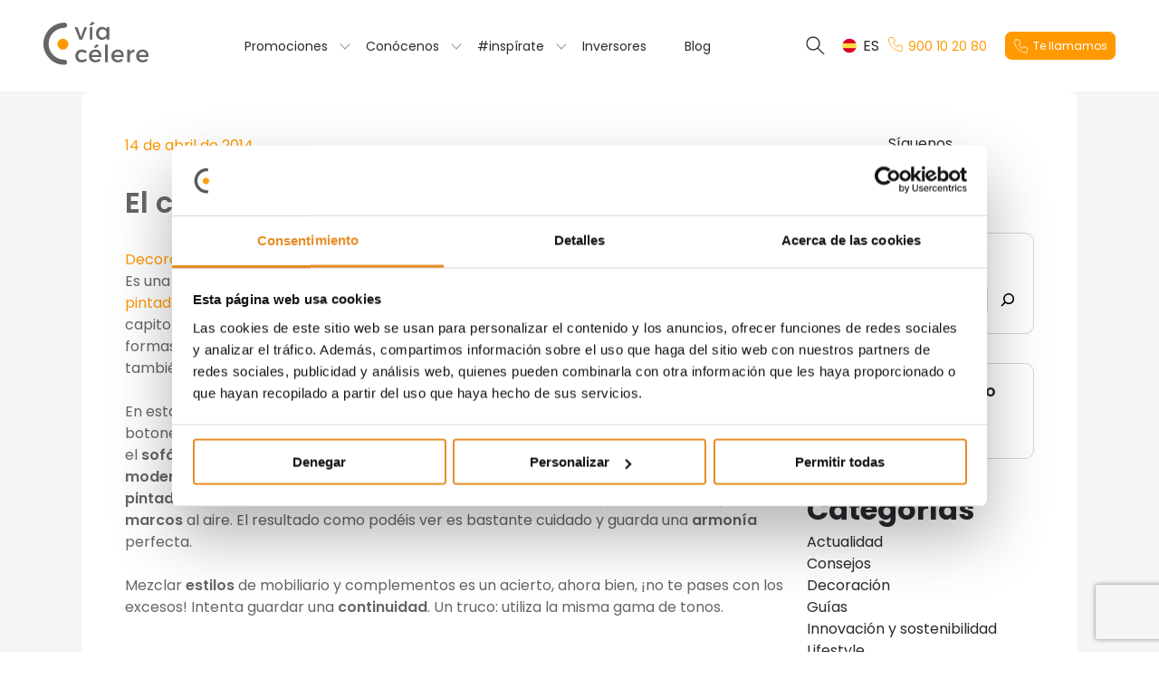

--- FILE ---
content_type: text/html; charset=UTF-8
request_url: https://www.viacelere.com/blog/capitone-decoracion/
body_size: 23377
content:
<!doctype html>
<html lang="es-ES">
<head>
		<meta charset="UTF-8">
	<meta name="viewport" content="width=device-width, initial-scale=1">
	<link rel="icon" type="image/x-icon" href="https://www.viacelere.com/favicon.ico">
	<link rel="profile" href="https://gmpg.org/xfn/11">
	<link rel="preconnect" href="https://fonts.googleapis.com"> 
 	<link rel="preconnect" href="https://fonts.gstatic.com" crossorigin> 
 	<link href="https://fonts.googleapis.com/css2?family=Poppins:wght@300;400;500;600;700&display=swap" rel="stylesheet">
 	
 		<script>
		window.dataLayer = [{"tipo_pagina":"Blog","pais_web":"es","fecha_blog":"14-04-2014","categoria_blog":"Decoraci\u00f3n;Lifestyle y decoraci\u00f3n"}];
		console.log('Page dataLayer: ', window.dataLayer[0]);
	</script>
			
	<!-- Google Tag Manager -->
	<script>(function(w,d,s,l,i){w[l]=w[l]||[];w[l].push({'gtm.start':
	new Date().getTime(),event:'gtm.js'});var f=d.getElementsByTagName(s)[0],
	j=d.createElement(s),dl=l!='dataLayer'?'&l='+l:'';j.async=true;j.src=
	'https://www.googletagmanager.com/gtm.js?id='+i+dl;f.parentNode.insertBefore(j,f);
	})(window,document,'script','dataLayer','GTM-WFX23V3');</script>
	<!-- End Google Tag Manager --> 

	<script>
		window.varify = window.varify || {};
		window.varify.iid = 1714;
	</script>
	<script async src="https://app.varify.io/varify.js"></script>

	<script>
		var searchFormSubmitButtonClicked = false;
		var searchFormRadioFiltersClicked = false;
		var calculatorUpdating = false;
		var retValues = Object();
	</script>
	
		<script>
		window.YSL = window.YSL || {"lang":"es_ES","env":"pro","is_admin":false,"is_backend":false,"ajax_url":"https:\/\/www.viacelere.com\/wp-admin\/admin-ajax.php","page_id":6372,"messages":{"requestEntityTooLarge":"El peso excede el m\u00e1ximo permitido"},"gmaps_apikey":"AIzaSyCkUxVVpDHbrfQBQBxC7B6b7p0zGohrU5w","recaptcha_site_key":"6LeXSEUoAAAAADlu5g2Zi4IXFF7J_1OhF4msKQ38"};
		
		var logFn = function(){
			if (YSL.is_admin || ['dev', 'pre'].includes(YSL.env))
				console.log(...arguments);
		};
		
		logFn('YSL js vars: ', JSON.parse(JSON.stringify(YSL)));
		YSL.log = logFn;
		
		YSL.error = function(){
			if (YSL.is_admin || ['dev', 'pre'].includes(YSL.env))
				console.error(...arguments);
		};
		
		YSL.ajax = {
			get: function(action, args, onSuccess, self, onError, overwriteOptions = {}){
				if (args instanceof FormData) args.append('action', action.toString());
				else args = {action, ...args};
				return jQuery.get({url: YSL.ajax_url, data: args, dataType: 'json', success: data => YSL.ajax.onSuccess(data, onSuccess, self), error: onError === true ? (xhr, status, err) => onSuccess(JSON.parse(xhr.responseText), err) : onError, ...overwriteOptions})
			},
			post: function(action, args, onSuccess, self, onError, overwriteOptions = {}){
				if (args instanceof FormData) args.append('action', action.toString());
				else args = {action, ...args};
				return jQuery.post({url: YSL.ajax_url, data: args, dataType: 'json', success: data => YSL.ajax.onSuccess(data, onSuccess, self), error: onError === true ? (xhr, status, err) => onSuccess(JSON.parse(xhr.responseText), err) : onError, ...overwriteOptions})
			},
			onSuccess: function(data, onSuccess, self){
				for (var a of data._actions || []){
					var el = a.args.selector == 'self' ? self : jQuery(a.args.selector);
					switch (a.action){
						default:
							el[a.action](a.args.value)
					}
				}
				if (onSuccess)
					onSuccess(data)
			},
		}
		
		YSL.getUrlArgs = function(){
			var search = location.search.substring(1);
			try {
				var args = search ? JSON.parse('{"' + decodeURI(search).replace(/"/g, '\\"').replace(/&/g, '","').replace(/=/g,'":"') + '"}') : {};
				url = window.location.href.replace(/\?.*$/, '');
				
				if (location.pathname.includes('promociones')) {
					const formattedPcat = args.pcat.toString().replace(/_/g, "-");
 					history.pushState(null, '', url + formattedPcat);	
					return args = {};
				} else if (location.pathname.includes('projects')){
					let translatePcat = "";
				 	if (args.pcat){
						switch (args.pcat){
							case "en_comercializacion" :
								translatePcat = "in-process";
								break;
							case "proximamente" :
								translatePcat = "upcoming-developments";
								break;
							case "entregadas" : 
								translatePcat = "completed";
								break;
						}
						console.log(translatePcat);
						history.pushState(null, '', url + translatePcat);
						return args = {};
					} 
				} 
        		return args;
			} catch(e){ 
				return {}
			}
		}
		
		YSL.setUrlArgs = function(args, url){
			if (!url) url = window.location.href.replace(/\?.*$/, '')			
			if (url.includes('promociones')){
				if (args.pcat){
					const formattedPcat = args.pcat.toString().replace(/_/g, "-");
					history.pushState(null, '', url + formattedPcat);	
				}
			}  else if (url.includes('projects')){
				let translatePcat = "";
				 if (args.pcat){
					switch (args.pcat){
						case "en_comercializacion" :
							translatePcat = "in-process";
							break;
						case "proximamente" :
							translatePcat = "upcoming-developments";
							break;
						case "entregadas" : 
							translatePcat = "completed";
							break;
					}
					history.pushState(null, '', url + translatePcat);
				} 
			}  else {
				history.pushState(null, '', url+(url.indexOf('?') >= 0 ? '&' : '?')+(new URLSearchParams(args).toString()));		
			}
		}			
		YSL.fields = {
			get: function(form){
				var fields = {};
				form.find('textarea, select, input').each(function(){
					if (
						!this.name 
						|| ['button', 'submit', 'file'].includes(this.type)
						|| (this.type == 'radio' && !jQuery(this).is(':checked'))
					)
						return;
					if (this.type == 'number' && isNaN(jQuery(this).val()))
						fields[this.name] = this.placeholder === '0' ? 0 : NaN;
					else if  (this.type == 'number')
						fields[this.name] = +((this.value || '').replace(',', '.'));
					else if (this.type == 'checkbox')
						fields[this.name] = jQuery(this).is(':checked') ? 'on' : '';
					else
						fields[this.name] = jQuery(this).val();
					
					if (fields[this.name] === 0 && (this.type != 'number' || !this.placeholder?.match(/^0\s*[^0-9]*$/)))
						fields[this.name] = NaN;
				});
				return fields;
			},
			anyNaN(fields){
				for (var k in fields)
					if (typeof fields[k] != 'string' && isNaN(fields[k])){
						YSL.log('Found field NaN for "'+k+'": ', fields[k]);
						return true;
					}
				return false;
			},
		};
		
		YSL.format = function(value, type, decimals){
			if (!type)
				type = typeof value == 'string' && !value.match('#^[0-9]+$#') ? 'text' : 'number';
			var locale = YSL.lang.substr(0, 2);

			var num = function(str){
				str = str.replace(/([\.,])/g, locale == 'en' ? '.' : ',');
				return str.replace(/\B(?=(\d{3})+(?!\d))/g, locale == 'en' ? ',' : '.')
			}

			switch (type){
				case 'number':
					return num(((+value).toFixed(decimals)).toLocaleString(locale, { minimumFractionDigits: decimals }));
				case 'pct':
					return num(((100 * +value).toFixed(decimals)).toLocaleString(locale, { minimumFractionDigits: decimals }));
				default:
					return typeof value == 'string' ? value : value.toString();
			}
		};
		
	</script>
	<meta name='robots' content='index, follow, max-image-preview:large, max-snippet:-1, max-video-preview:-1' />
<link rel="alternate" hreflang="es" href="https://www.viacelere.com/blog/capitone-decoracion/" />
<link rel="alternate" hreflang="x-default" href="https://www.viacelere.com/blog/capitone-decoracion/" />

	<!-- This site is optimized with the Yoast SEO plugin v26.8 - https://yoast.com/product/yoast-seo-wordpress/ -->
	<title>Muebles capitoné: estilo clásico en decoración</title>
	<meta name="description" content="Cómo decorar un salón con muebles de estilo clásico. El capitoné en sofás, papel pintado etc. con o sin botón. Todos los trucos en el blog de Vía Célere." />
	<link rel="canonical" href="https://www.viacelere.com/blog/capitone-decoracion/" />
	<meta property="og:locale" content="es_ES" />
	<meta property="og:type" content="article" />
	<meta property="og:title" content="Muebles capitoné: estilo clásico en decoración" />
	<meta property="og:description" content="Cómo decorar un salón con muebles de estilo clásico. El capitoné en sofás, papel pintado etc. con o sin botón. Todos los trucos en el blog de Vía Célere." />
	<meta property="og:url" content="https://www.viacelere.com/blog/capitone-decoracion/" />
	<meta property="og:site_name" content="Vía Célere" />
	<meta property="article:publisher" content="https://www.facebook.com/ViaCelereES/" />
	<meta property="article:published_time" content="2014-04-14T14:55:36+00:00" />
	<meta property="article:modified_time" content="2024-02-19T08:53:12+00:00" />
	<meta property="og:image" content="https://www.viacelere.com/blog/wp-content/uploads/2014/04/obra-nueva-Residencial-Nebulosas.jpg" />
	<meta name="author" content="Vía Célere" />
	<meta name="twitter:card" content="summary_large_image" />
	<meta name="twitter:creator" content="@viacelere" />
	<meta name="twitter:site" content="@viacelere" />
	<meta name="twitter:label1" content="Escrito por" />
	<meta name="twitter:data1" content="Vía Célere" />
	<meta name="twitter:label2" content="Tiempo de lectura" />
	<meta name="twitter:data2" content="1 minuto" />
	<script type="application/ld+json" class="yoast-schema-graph">{"@context":"https://schema.org","@graph":[{"@type":"Article","@id":"https://www.viacelere.com/blog/capitone-decoracion/#article","isPartOf":{"@id":"https://www.viacelere.com/blog/capitone-decoracion/"},"author":{"name":"Vía Célere","@id":"https://www.viacelere.com/#/schema/person/c3776e8b2e3f2b2c6d59fb9a209725ce"},"headline":"El capitoné: tendencia clásica en decoración","datePublished":"2014-04-14T14:55:36+00:00","dateModified":"2024-02-19T08:53:12+00:00","mainEntityOfPage":{"@id":"https://www.viacelere.com/blog/capitone-decoracion/"},"wordCount":222,"publisher":{"@id":"https://www.viacelere.com/#organization"},"image":{"@id":"https://www.viacelere.com/blog/capitone-decoracion/#primaryimage"},"thumbnailUrl":"https://www.viacelere.com/wp-content/uploads/old-blog/2014/04/obra-nueva-Residencial-Nebulosas.jpg","keywords":["blog","decoración","DIY","Madrid","trucos","Vía Célere"],"articleSection":["Decoración","Lifestyle y decoración"],"inLanguage":"es"},{"@type":"WebPage","@id":"https://www.viacelere.com/blog/capitone-decoracion/","url":"https://www.viacelere.com/blog/capitone-decoracion/","name":"Muebles capitoné: estilo clásico en decoración","isPartOf":{"@id":"https://www.viacelere.com/#website"},"primaryImageOfPage":{"@id":"https://www.viacelere.com/blog/capitone-decoracion/#primaryimage"},"image":{"@id":"https://www.viacelere.com/blog/capitone-decoracion/#primaryimage"},"thumbnailUrl":"https://www.viacelere.com/wp-content/uploads/old-blog/2014/04/obra-nueva-Residencial-Nebulosas.jpg","datePublished":"2014-04-14T14:55:36+00:00","dateModified":"2024-02-19T08:53:12+00:00","description":"Cómo decorar un salón con muebles de estilo clásico. El capitoné en sofás, papel pintado etc. con o sin botón. Todos los trucos en el blog de Vía Célere.","breadcrumb":{"@id":"https://www.viacelere.com/blog/capitone-decoracion/#breadcrumb"},"inLanguage":"es","potentialAction":[{"@type":"ReadAction","target":["https://www.viacelere.com/blog/capitone-decoracion/"]}]},{"@type":"ImageObject","inLanguage":"es","@id":"https://www.viacelere.com/blog/capitone-decoracion/#primaryimage","url":"https://www.viacelere.com/wp-content/uploads/old-blog/2014/04/obra-nueva-Residencial-Nebulosas.jpg","contentUrl":"https://www.viacelere.com/wp-content/uploads/old-blog/2014/04/obra-nueva-Residencial-Nebulosas.jpg"},{"@type":"BreadcrumbList","@id":"https://www.viacelere.com/blog/capitone-decoracion/#breadcrumb","itemListElement":[{"@type":"ListItem","position":1,"name":"Home","item":"https://www.viacelere.com/"},{"@type":"ListItem","position":2,"name":"Casas que innovan","item":"https://www.viacelere.com/blog/"},{"@type":"ListItem","position":3,"name":"El capitoné: tendencia clásica en decoración"}]},{"@type":"WebSite","@id":"https://www.viacelere.com/#website","url":"https://www.viacelere.com/","name":"Vía Célere","description":"","publisher":{"@id":"https://www.viacelere.com/#organization"},"potentialAction":[{"@type":"SearchAction","target":{"@type":"EntryPoint","urlTemplate":"https://www.viacelere.com/?s={search_term_string}"},"query-input":{"@type":"PropertyValueSpecification","valueRequired":true,"valueName":"search_term_string"}}],"inLanguage":"es"},{"@type":"Organization","@id":"https://www.viacelere.com/#organization","name":"Vía Célere","url":"https://www.viacelere.com/","logo":{"@type":"ImageObject","inLanguage":"es","@id":"https://www.viacelere.com/#/schema/logo/image/","url":"https://www.viacelere.com/wp-content/uploads/2024/11/logo-viacelere-c8e068.svg","contentUrl":"https://www.viacelere.com/wp-content/uploads/2024/11/logo-viacelere-c8e068.svg","width":116,"height":48,"caption":"Vía Célere"},"image":{"@id":"https://www.viacelere.com/#/schema/logo/image/"},"sameAs":["https://www.facebook.com/ViaCelereES/","https://x.com/viacelere","https://www.instagram.com/via.celere/","https://www.linkedin.com/company/2238632/","https://www.youtube.com/user/ViaCelere"]},{"@type":"Person","@id":"https://www.viacelere.com/#/schema/person/c3776e8b2e3f2b2c6d59fb9a209725ce","name":"Vía Célere","image":{"@type":"ImageObject","inLanguage":"es","@id":"https://www.viacelere.com/#/schema/person/image/","url":"https://secure.gravatar.com/avatar/d628e2626e680b23d5264269549057f02a33db187f41394fec0dc983d65c91a0?s=96&d=mm&r=g","contentUrl":"https://secure.gravatar.com/avatar/d628e2626e680b23d5264269549057f02a33db187f41394fec0dc983d65c91a0?s=96&d=mm&r=g","caption":"Vía Célere"},"url":"https://www.viacelere.com/blog/author/via-celere-2/"}]}</script>
	<!-- / Yoast SEO plugin. -->


<link rel="amphtml" href="https://www.viacelere.com/blog/capitone-decoracion/amp/" /><meta name="generator" content="AMP for WP 1.1.11"/><link rel="alternate" type="application/rss+xml" title="Vía Célere &raquo; Feed" href="https://www.viacelere.com/feed/" />
<link rel="alternate" type="application/rss+xml" title="Vía Célere &raquo; Feed de los comentarios" href="https://www.viacelere.com/comments/feed/" />
<link rel="alternate" title="oEmbed (JSON)" type="application/json+oembed" href="https://www.viacelere.com/api/oembed/1.0/embed?url=https%3A%2F%2Fwww.viacelere.com%2Fblog%2Fcapitone-decoracion%2F" />
<link rel="alternate" title="oEmbed (XML)" type="text/xml+oembed" href="https://www.viacelere.com/api/oembed/1.0/embed?url=https%3A%2F%2Fwww.viacelere.com%2Fblog%2Fcapitone-decoracion%2F&#038;format=xml" />
<style id='wp-img-auto-sizes-contain-inline-css'>
img:is([sizes=auto i],[sizes^="auto," i]){contain-intrinsic-size:3000px 1500px}
/*# sourceURL=wp-img-auto-sizes-contain-inline-css */
</style>
<link rel='stylesheet' id='sbi_styles-css' href='https://www.viacelere.com/wp-content/plugins/instagram-feed/css/sbi-styles.min.css?ver=6.10.0' media='all' />
<style id='wp-emoji-styles-inline-css'>

	img.wp-smiley, img.emoji {
		display: inline !important;
		border: none !important;
		box-shadow: none !important;
		height: 1em !important;
		width: 1em !important;
		margin: 0 0.07em !important;
		vertical-align: -0.1em !important;
		background: none !important;
		padding: 0 !important;
	}
/*# sourceURL=wp-emoji-styles-inline-css */
</style>
<link rel='stylesheet' id='wp-block-library-css' href='https://www.viacelere.com/wp-includes/css/dist/block-library/style.min.css?ver=6535463fe596a3363215330eb033b116' media='all' />
<style id='wp-block-button-inline-css'>
.wp-block-button__link{align-content:center;box-sizing:border-box;cursor:pointer;display:inline-block;height:100%;text-align:center;word-break:break-word}.wp-block-button__link.aligncenter{text-align:center}.wp-block-button__link.alignright{text-align:right}:where(.wp-block-button__link){border-radius:9999px;box-shadow:none;padding:calc(.667em + 2px) calc(1.333em + 2px);text-decoration:none}.wp-block-button[style*=text-decoration] .wp-block-button__link{text-decoration:inherit}.wp-block-buttons>.wp-block-button.has-custom-width{max-width:none}.wp-block-buttons>.wp-block-button.has-custom-width .wp-block-button__link{width:100%}.wp-block-buttons>.wp-block-button.has-custom-font-size .wp-block-button__link{font-size:inherit}.wp-block-buttons>.wp-block-button.wp-block-button__width-25{width:calc(25% - var(--wp--style--block-gap, .5em)*.75)}.wp-block-buttons>.wp-block-button.wp-block-button__width-50{width:calc(50% - var(--wp--style--block-gap, .5em)*.5)}.wp-block-buttons>.wp-block-button.wp-block-button__width-75{width:calc(75% - var(--wp--style--block-gap, .5em)*.25)}.wp-block-buttons>.wp-block-button.wp-block-button__width-100{flex-basis:100%;width:100%}.wp-block-buttons.is-vertical>.wp-block-button.wp-block-button__width-25{width:25%}.wp-block-buttons.is-vertical>.wp-block-button.wp-block-button__width-50{width:50%}.wp-block-buttons.is-vertical>.wp-block-button.wp-block-button__width-75{width:75%}.wp-block-button.is-style-squared,.wp-block-button__link.wp-block-button.is-style-squared{border-radius:0}.wp-block-button.no-border-radius,.wp-block-button__link.no-border-radius{border-radius:0!important}:root :where(.wp-block-button .wp-block-button__link.is-style-outline),:root :where(.wp-block-button.is-style-outline>.wp-block-button__link){border:2px solid;padding:.667em 1.333em}:root :where(.wp-block-button .wp-block-button__link.is-style-outline:not(.has-text-color)),:root :where(.wp-block-button.is-style-outline>.wp-block-button__link:not(.has-text-color)){color:currentColor}:root :where(.wp-block-button .wp-block-button__link.is-style-outline:not(.has-background)),:root :where(.wp-block-button.is-style-outline>.wp-block-button__link:not(.has-background)){background-color:initial;background-image:none}
/*# sourceURL=https://www.viacelere.com/wp-includes/blocks/button/style.min.css */
</style>
<style id='wp-block-categories-inline-css'>
.wp-block-categories{box-sizing:border-box}.wp-block-categories.alignleft{margin-right:2em}.wp-block-categories.alignright{margin-left:2em}.wp-block-categories.wp-block-categories-dropdown.aligncenter{text-align:center}.wp-block-categories .wp-block-categories__label{display:block;width:100%}
/*# sourceURL=https://www.viacelere.com/wp-includes/blocks/categories/style.min.css */
</style>
<style id='wp-block-heading-inline-css'>
h1:where(.wp-block-heading).has-background,h2:where(.wp-block-heading).has-background,h3:where(.wp-block-heading).has-background,h4:where(.wp-block-heading).has-background,h5:where(.wp-block-heading).has-background,h6:where(.wp-block-heading).has-background{padding:1.25em 2.375em}h1.has-text-align-left[style*=writing-mode]:where([style*=vertical-lr]),h1.has-text-align-right[style*=writing-mode]:where([style*=vertical-rl]),h2.has-text-align-left[style*=writing-mode]:where([style*=vertical-lr]),h2.has-text-align-right[style*=writing-mode]:where([style*=vertical-rl]),h3.has-text-align-left[style*=writing-mode]:where([style*=vertical-lr]),h3.has-text-align-right[style*=writing-mode]:where([style*=vertical-rl]),h4.has-text-align-left[style*=writing-mode]:where([style*=vertical-lr]),h4.has-text-align-right[style*=writing-mode]:where([style*=vertical-rl]),h5.has-text-align-left[style*=writing-mode]:where([style*=vertical-lr]),h5.has-text-align-right[style*=writing-mode]:where([style*=vertical-rl]),h6.has-text-align-left[style*=writing-mode]:where([style*=vertical-lr]),h6.has-text-align-right[style*=writing-mode]:where([style*=vertical-rl]){rotate:180deg}
/*# sourceURL=https://www.viacelere.com/wp-includes/blocks/heading/style.min.css */
</style>
<style id='wp-block-image-inline-css'>
.wp-block-image>a,.wp-block-image>figure>a{display:inline-block}.wp-block-image img{box-sizing:border-box;height:auto;max-width:100%;vertical-align:bottom}@media not (prefers-reduced-motion){.wp-block-image img.hide{visibility:hidden}.wp-block-image img.show{animation:show-content-image .4s}}.wp-block-image[style*=border-radius] img,.wp-block-image[style*=border-radius]>a{border-radius:inherit}.wp-block-image.has-custom-border img{box-sizing:border-box}.wp-block-image.aligncenter{text-align:center}.wp-block-image.alignfull>a,.wp-block-image.alignwide>a{width:100%}.wp-block-image.alignfull img,.wp-block-image.alignwide img{height:auto;width:100%}.wp-block-image .aligncenter,.wp-block-image .alignleft,.wp-block-image .alignright,.wp-block-image.aligncenter,.wp-block-image.alignleft,.wp-block-image.alignright{display:table}.wp-block-image .aligncenter>figcaption,.wp-block-image .alignleft>figcaption,.wp-block-image .alignright>figcaption,.wp-block-image.aligncenter>figcaption,.wp-block-image.alignleft>figcaption,.wp-block-image.alignright>figcaption{caption-side:bottom;display:table-caption}.wp-block-image .alignleft{float:left;margin:.5em 1em .5em 0}.wp-block-image .alignright{float:right;margin:.5em 0 .5em 1em}.wp-block-image .aligncenter{margin-left:auto;margin-right:auto}.wp-block-image :where(figcaption){margin-bottom:1em;margin-top:.5em}.wp-block-image.is-style-circle-mask img{border-radius:9999px}@supports ((-webkit-mask-image:none) or (mask-image:none)) or (-webkit-mask-image:none){.wp-block-image.is-style-circle-mask img{border-radius:0;-webkit-mask-image:url('data:image/svg+xml;utf8,<svg viewBox="0 0 100 100" xmlns="http://www.w3.org/2000/svg"><circle cx="50" cy="50" r="50"/></svg>');mask-image:url('data:image/svg+xml;utf8,<svg viewBox="0 0 100 100" xmlns="http://www.w3.org/2000/svg"><circle cx="50" cy="50" r="50"/></svg>');mask-mode:alpha;-webkit-mask-position:center;mask-position:center;-webkit-mask-repeat:no-repeat;mask-repeat:no-repeat;-webkit-mask-size:contain;mask-size:contain}}:root :where(.wp-block-image.is-style-rounded img,.wp-block-image .is-style-rounded img){border-radius:9999px}.wp-block-image figure{margin:0}.wp-lightbox-container{display:flex;flex-direction:column;position:relative}.wp-lightbox-container img{cursor:zoom-in}.wp-lightbox-container img:hover+button{opacity:1}.wp-lightbox-container button{align-items:center;backdrop-filter:blur(16px) saturate(180%);background-color:#5a5a5a40;border:none;border-radius:4px;cursor:zoom-in;display:flex;height:20px;justify-content:center;opacity:0;padding:0;position:absolute;right:16px;text-align:center;top:16px;width:20px;z-index:100}@media not (prefers-reduced-motion){.wp-lightbox-container button{transition:opacity .2s ease}}.wp-lightbox-container button:focus-visible{outline:3px auto #5a5a5a40;outline:3px auto -webkit-focus-ring-color;outline-offset:3px}.wp-lightbox-container button:hover{cursor:pointer;opacity:1}.wp-lightbox-container button:focus{opacity:1}.wp-lightbox-container button:focus,.wp-lightbox-container button:hover,.wp-lightbox-container button:not(:hover):not(:active):not(.has-background){background-color:#5a5a5a40;border:none}.wp-lightbox-overlay{box-sizing:border-box;cursor:zoom-out;height:100vh;left:0;overflow:hidden;position:fixed;top:0;visibility:hidden;width:100%;z-index:100000}.wp-lightbox-overlay .close-button{align-items:center;cursor:pointer;display:flex;justify-content:center;min-height:40px;min-width:40px;padding:0;position:absolute;right:calc(env(safe-area-inset-right) + 16px);top:calc(env(safe-area-inset-top) + 16px);z-index:5000000}.wp-lightbox-overlay .close-button:focus,.wp-lightbox-overlay .close-button:hover,.wp-lightbox-overlay .close-button:not(:hover):not(:active):not(.has-background){background:none;border:none}.wp-lightbox-overlay .lightbox-image-container{height:var(--wp--lightbox-container-height);left:50%;overflow:hidden;position:absolute;top:50%;transform:translate(-50%,-50%);transform-origin:top left;width:var(--wp--lightbox-container-width);z-index:9999999999}.wp-lightbox-overlay .wp-block-image{align-items:center;box-sizing:border-box;display:flex;height:100%;justify-content:center;margin:0;position:relative;transform-origin:0 0;width:100%;z-index:3000000}.wp-lightbox-overlay .wp-block-image img{height:var(--wp--lightbox-image-height);min-height:var(--wp--lightbox-image-height);min-width:var(--wp--lightbox-image-width);width:var(--wp--lightbox-image-width)}.wp-lightbox-overlay .wp-block-image figcaption{display:none}.wp-lightbox-overlay button{background:none;border:none}.wp-lightbox-overlay .scrim{background-color:#fff;height:100%;opacity:.9;position:absolute;width:100%;z-index:2000000}.wp-lightbox-overlay.active{visibility:visible}@media not (prefers-reduced-motion){.wp-lightbox-overlay.active{animation:turn-on-visibility .25s both}.wp-lightbox-overlay.active img{animation:turn-on-visibility .35s both}.wp-lightbox-overlay.show-closing-animation:not(.active){animation:turn-off-visibility .35s both}.wp-lightbox-overlay.show-closing-animation:not(.active) img{animation:turn-off-visibility .25s both}.wp-lightbox-overlay.zoom.active{animation:none;opacity:1;visibility:visible}.wp-lightbox-overlay.zoom.active .lightbox-image-container{animation:lightbox-zoom-in .4s}.wp-lightbox-overlay.zoom.active .lightbox-image-container img{animation:none}.wp-lightbox-overlay.zoom.active .scrim{animation:turn-on-visibility .4s forwards}.wp-lightbox-overlay.zoom.show-closing-animation:not(.active){animation:none}.wp-lightbox-overlay.zoom.show-closing-animation:not(.active) .lightbox-image-container{animation:lightbox-zoom-out .4s}.wp-lightbox-overlay.zoom.show-closing-animation:not(.active) .lightbox-image-container img{animation:none}.wp-lightbox-overlay.zoom.show-closing-animation:not(.active) .scrim{animation:turn-off-visibility .4s forwards}}@keyframes show-content-image{0%{visibility:hidden}99%{visibility:hidden}to{visibility:visible}}@keyframes turn-on-visibility{0%{opacity:0}to{opacity:1}}@keyframes turn-off-visibility{0%{opacity:1;visibility:visible}99%{opacity:0;visibility:visible}to{opacity:0;visibility:hidden}}@keyframes lightbox-zoom-in{0%{transform:translate(calc((-100vw + var(--wp--lightbox-scrollbar-width))/2 + var(--wp--lightbox-initial-left-position)),calc(-50vh + var(--wp--lightbox-initial-top-position))) scale(var(--wp--lightbox-scale))}to{transform:translate(-50%,-50%) scale(1)}}@keyframes lightbox-zoom-out{0%{transform:translate(-50%,-50%) scale(1);visibility:visible}99%{visibility:visible}to{transform:translate(calc((-100vw + var(--wp--lightbox-scrollbar-width))/2 + var(--wp--lightbox-initial-left-position)),calc(-50vh + var(--wp--lightbox-initial-top-position))) scale(var(--wp--lightbox-scale));visibility:hidden}}
/*# sourceURL=https://www.viacelere.com/wp-includes/blocks/image/style.min.css */
</style>
<style id='wp-block-buttons-inline-css'>
.wp-block-buttons{box-sizing:border-box}.wp-block-buttons.is-vertical{flex-direction:column}.wp-block-buttons.is-vertical>.wp-block-button:last-child{margin-bottom:0}.wp-block-buttons>.wp-block-button{display:inline-block;margin:0}.wp-block-buttons.is-content-justification-left{justify-content:flex-start}.wp-block-buttons.is-content-justification-left.is-vertical{align-items:flex-start}.wp-block-buttons.is-content-justification-center{justify-content:center}.wp-block-buttons.is-content-justification-center.is-vertical{align-items:center}.wp-block-buttons.is-content-justification-right{justify-content:flex-end}.wp-block-buttons.is-content-justification-right.is-vertical{align-items:flex-end}.wp-block-buttons.is-content-justification-space-between{justify-content:space-between}.wp-block-buttons.aligncenter{text-align:center}.wp-block-buttons:not(.is-content-justification-space-between,.is-content-justification-right,.is-content-justification-left,.is-content-justification-center) .wp-block-button.aligncenter{margin-left:auto;margin-right:auto;width:100%}.wp-block-buttons[style*=text-decoration] .wp-block-button,.wp-block-buttons[style*=text-decoration] .wp-block-button__link{text-decoration:inherit}.wp-block-buttons.has-custom-font-size .wp-block-button__link{font-size:inherit}.wp-block-buttons .wp-block-button__link{width:100%}.wp-block-button.aligncenter{text-align:center}
/*# sourceURL=https://www.viacelere.com/wp-includes/blocks/buttons/style.min.css */
</style>
<style id='wp-block-search-inline-css'>
.wp-block-search__button{margin-left:10px;word-break:normal}.wp-block-search__button.has-icon{line-height:0}.wp-block-search__button svg{height:1.25em;min-height:24px;min-width:24px;width:1.25em;fill:currentColor;vertical-align:text-bottom}:where(.wp-block-search__button){border:1px solid #ccc;padding:6px 10px}.wp-block-search__inside-wrapper{display:flex;flex:auto;flex-wrap:nowrap;max-width:100%}.wp-block-search__label{width:100%}.wp-block-search.wp-block-search__button-only .wp-block-search__button{box-sizing:border-box;display:flex;flex-shrink:0;justify-content:center;margin-left:0;max-width:100%}.wp-block-search.wp-block-search__button-only .wp-block-search__inside-wrapper{min-width:0!important;transition-property:width}.wp-block-search.wp-block-search__button-only .wp-block-search__input{flex-basis:100%;transition-duration:.3s}.wp-block-search.wp-block-search__button-only.wp-block-search__searchfield-hidden,.wp-block-search.wp-block-search__button-only.wp-block-search__searchfield-hidden .wp-block-search__inside-wrapper{overflow:hidden}.wp-block-search.wp-block-search__button-only.wp-block-search__searchfield-hidden .wp-block-search__input{border-left-width:0!important;border-right-width:0!important;flex-basis:0;flex-grow:0;margin:0;min-width:0!important;padding-left:0!important;padding-right:0!important;width:0!important}:where(.wp-block-search__input){appearance:none;border:1px solid #949494;flex-grow:1;font-family:inherit;font-size:inherit;font-style:inherit;font-weight:inherit;letter-spacing:inherit;line-height:inherit;margin-left:0;margin-right:0;min-width:3rem;padding:8px;text-decoration:unset!important;text-transform:inherit}:where(.wp-block-search__button-inside .wp-block-search__inside-wrapper){background-color:#fff;border:1px solid #949494;box-sizing:border-box;padding:4px}:where(.wp-block-search__button-inside .wp-block-search__inside-wrapper) .wp-block-search__input{border:none;border-radius:0;padding:0 4px}:where(.wp-block-search__button-inside .wp-block-search__inside-wrapper) .wp-block-search__input:focus{outline:none}:where(.wp-block-search__button-inside .wp-block-search__inside-wrapper) :where(.wp-block-search__button){padding:4px 8px}.wp-block-search.aligncenter .wp-block-search__inside-wrapper{margin:auto}.wp-block[data-align=right] .wp-block-search.wp-block-search__button-only .wp-block-search__inside-wrapper{float:right}
/*# sourceURL=https://www.viacelere.com/wp-includes/blocks/search/style.min.css */
</style>
<style id='wp-block-group-inline-css'>
.wp-block-group{box-sizing:border-box}:where(.wp-block-group.wp-block-group-is-layout-constrained){position:relative}
/*# sourceURL=https://www.viacelere.com/wp-includes/blocks/group/style.min.css */
</style>
<style id='wp-block-paragraph-inline-css'>
.is-small-text{font-size:.875em}.is-regular-text{font-size:1em}.is-large-text{font-size:2.25em}.is-larger-text{font-size:3em}.has-drop-cap:not(:focus):first-letter{float:left;font-size:8.4em;font-style:normal;font-weight:100;line-height:.68;margin:.05em .1em 0 0;text-transform:uppercase}body.rtl .has-drop-cap:not(:focus):first-letter{float:none;margin-left:.1em}p.has-drop-cap.has-background{overflow:hidden}:root :where(p.has-background){padding:1.25em 2.375em}:where(p.has-text-color:not(.has-link-color)) a{color:inherit}p.has-text-align-left[style*="writing-mode:vertical-lr"],p.has-text-align-right[style*="writing-mode:vertical-rl"]{rotate:180deg}
/*# sourceURL=https://www.viacelere.com/wp-includes/blocks/paragraph/style.min.css */
</style>
<style id='wp-block-social-links-inline-css'>
.wp-block-social-links{background:none;box-sizing:border-box;margin-left:0;padding-left:0;padding-right:0;text-indent:0}.wp-block-social-links .wp-social-link a,.wp-block-social-links .wp-social-link a:hover{border-bottom:0;box-shadow:none;text-decoration:none}.wp-block-social-links .wp-social-link svg{height:1em;width:1em}.wp-block-social-links .wp-social-link span:not(.screen-reader-text){font-size:.65em;margin-left:.5em;margin-right:.5em}.wp-block-social-links.has-small-icon-size{font-size:16px}.wp-block-social-links,.wp-block-social-links.has-normal-icon-size{font-size:24px}.wp-block-social-links.has-large-icon-size{font-size:36px}.wp-block-social-links.has-huge-icon-size{font-size:48px}.wp-block-social-links.aligncenter{display:flex;justify-content:center}.wp-block-social-links.alignright{justify-content:flex-end}.wp-block-social-link{border-radius:9999px;display:block}@media not (prefers-reduced-motion){.wp-block-social-link{transition:transform .1s ease}}.wp-block-social-link{height:auto}.wp-block-social-link a{align-items:center;display:flex;line-height:0}.wp-block-social-link:hover{transform:scale(1.1)}.wp-block-social-links .wp-block-social-link.wp-social-link{display:inline-block;margin:0;padding:0}.wp-block-social-links .wp-block-social-link.wp-social-link .wp-block-social-link-anchor,.wp-block-social-links .wp-block-social-link.wp-social-link .wp-block-social-link-anchor svg,.wp-block-social-links .wp-block-social-link.wp-social-link .wp-block-social-link-anchor:active,.wp-block-social-links .wp-block-social-link.wp-social-link .wp-block-social-link-anchor:hover,.wp-block-social-links .wp-block-social-link.wp-social-link .wp-block-social-link-anchor:visited{color:currentColor;fill:currentColor}:where(.wp-block-social-links:not(.is-style-logos-only)) .wp-social-link{background-color:#f0f0f0;color:#444}:where(.wp-block-social-links:not(.is-style-logos-only)) .wp-social-link-amazon{background-color:#f90;color:#fff}:where(.wp-block-social-links:not(.is-style-logos-only)) .wp-social-link-bandcamp{background-color:#1ea0c3;color:#fff}:where(.wp-block-social-links:not(.is-style-logos-only)) .wp-social-link-behance{background-color:#0757fe;color:#fff}:where(.wp-block-social-links:not(.is-style-logos-only)) .wp-social-link-bluesky{background-color:#0a7aff;color:#fff}:where(.wp-block-social-links:not(.is-style-logos-only)) .wp-social-link-codepen{background-color:#1e1f26;color:#fff}:where(.wp-block-social-links:not(.is-style-logos-only)) .wp-social-link-deviantart{background-color:#02e49b;color:#fff}:where(.wp-block-social-links:not(.is-style-logos-only)) .wp-social-link-discord{background-color:#5865f2;color:#fff}:where(.wp-block-social-links:not(.is-style-logos-only)) .wp-social-link-dribbble{background-color:#e94c89;color:#fff}:where(.wp-block-social-links:not(.is-style-logos-only)) .wp-social-link-dropbox{background-color:#4280ff;color:#fff}:where(.wp-block-social-links:not(.is-style-logos-only)) .wp-social-link-etsy{background-color:#f45800;color:#fff}:where(.wp-block-social-links:not(.is-style-logos-only)) .wp-social-link-facebook{background-color:#0866ff;color:#fff}:where(.wp-block-social-links:not(.is-style-logos-only)) .wp-social-link-fivehundredpx{background-color:#000;color:#fff}:where(.wp-block-social-links:not(.is-style-logos-only)) .wp-social-link-flickr{background-color:#0461dd;color:#fff}:where(.wp-block-social-links:not(.is-style-logos-only)) .wp-social-link-foursquare{background-color:#e65678;color:#fff}:where(.wp-block-social-links:not(.is-style-logos-only)) .wp-social-link-github{background-color:#24292d;color:#fff}:where(.wp-block-social-links:not(.is-style-logos-only)) .wp-social-link-goodreads{background-color:#eceadd;color:#382110}:where(.wp-block-social-links:not(.is-style-logos-only)) .wp-social-link-google{background-color:#ea4434;color:#fff}:where(.wp-block-social-links:not(.is-style-logos-only)) .wp-social-link-gravatar{background-color:#1d4fc4;color:#fff}:where(.wp-block-social-links:not(.is-style-logos-only)) .wp-social-link-instagram{background-color:#f00075;color:#fff}:where(.wp-block-social-links:not(.is-style-logos-only)) .wp-social-link-lastfm{background-color:#e21b24;color:#fff}:where(.wp-block-social-links:not(.is-style-logos-only)) .wp-social-link-linkedin{background-color:#0d66c2;color:#fff}:where(.wp-block-social-links:not(.is-style-logos-only)) .wp-social-link-mastodon{background-color:#3288d4;color:#fff}:where(.wp-block-social-links:not(.is-style-logos-only)) .wp-social-link-medium{background-color:#000;color:#fff}:where(.wp-block-social-links:not(.is-style-logos-only)) .wp-social-link-meetup{background-color:#f6405f;color:#fff}:where(.wp-block-social-links:not(.is-style-logos-only)) .wp-social-link-patreon{background-color:#000;color:#fff}:where(.wp-block-social-links:not(.is-style-logos-only)) .wp-social-link-pinterest{background-color:#e60122;color:#fff}:where(.wp-block-social-links:not(.is-style-logos-only)) .wp-social-link-pocket{background-color:#ef4155;color:#fff}:where(.wp-block-social-links:not(.is-style-logos-only)) .wp-social-link-reddit{background-color:#ff4500;color:#fff}:where(.wp-block-social-links:not(.is-style-logos-only)) .wp-social-link-skype{background-color:#0478d7;color:#fff}:where(.wp-block-social-links:not(.is-style-logos-only)) .wp-social-link-snapchat{background-color:#fefc00;color:#fff;stroke:#000}:where(.wp-block-social-links:not(.is-style-logos-only)) .wp-social-link-soundcloud{background-color:#ff5600;color:#fff}:where(.wp-block-social-links:not(.is-style-logos-only)) .wp-social-link-spotify{background-color:#1bd760;color:#fff}:where(.wp-block-social-links:not(.is-style-logos-only)) .wp-social-link-telegram{background-color:#2aabee;color:#fff}:where(.wp-block-social-links:not(.is-style-logos-only)) .wp-social-link-threads{background-color:#000;color:#fff}:where(.wp-block-social-links:not(.is-style-logos-only)) .wp-social-link-tiktok{background-color:#000;color:#fff}:where(.wp-block-social-links:not(.is-style-logos-only)) .wp-social-link-tumblr{background-color:#011835;color:#fff}:where(.wp-block-social-links:not(.is-style-logos-only)) .wp-social-link-twitch{background-color:#6440a4;color:#fff}:where(.wp-block-social-links:not(.is-style-logos-only)) .wp-social-link-twitter{background-color:#1da1f2;color:#fff}:where(.wp-block-social-links:not(.is-style-logos-only)) .wp-social-link-vimeo{background-color:#1eb7ea;color:#fff}:where(.wp-block-social-links:not(.is-style-logos-only)) .wp-social-link-vk{background-color:#4680c2;color:#fff}:where(.wp-block-social-links:not(.is-style-logos-only)) .wp-social-link-wordpress{background-color:#3499cd;color:#fff}:where(.wp-block-social-links:not(.is-style-logos-only)) .wp-social-link-whatsapp{background-color:#25d366;color:#fff}:where(.wp-block-social-links:not(.is-style-logos-only)) .wp-social-link-x{background-color:#000;color:#fff}:where(.wp-block-social-links:not(.is-style-logos-only)) .wp-social-link-yelp{background-color:#d32422;color:#fff}:where(.wp-block-social-links:not(.is-style-logos-only)) .wp-social-link-youtube{background-color:red;color:#fff}:where(.wp-block-social-links.is-style-logos-only) .wp-social-link{background:none}:where(.wp-block-social-links.is-style-logos-only) .wp-social-link svg{height:1.25em;width:1.25em}:where(.wp-block-social-links.is-style-logos-only) .wp-social-link-amazon{color:#f90}:where(.wp-block-social-links.is-style-logos-only) .wp-social-link-bandcamp{color:#1ea0c3}:where(.wp-block-social-links.is-style-logos-only) .wp-social-link-behance{color:#0757fe}:where(.wp-block-social-links.is-style-logos-only) .wp-social-link-bluesky{color:#0a7aff}:where(.wp-block-social-links.is-style-logos-only) .wp-social-link-codepen{color:#1e1f26}:where(.wp-block-social-links.is-style-logos-only) .wp-social-link-deviantart{color:#02e49b}:where(.wp-block-social-links.is-style-logos-only) .wp-social-link-discord{color:#5865f2}:where(.wp-block-social-links.is-style-logos-only) .wp-social-link-dribbble{color:#e94c89}:where(.wp-block-social-links.is-style-logos-only) .wp-social-link-dropbox{color:#4280ff}:where(.wp-block-social-links.is-style-logos-only) .wp-social-link-etsy{color:#f45800}:where(.wp-block-social-links.is-style-logos-only) .wp-social-link-facebook{color:#0866ff}:where(.wp-block-social-links.is-style-logos-only) .wp-social-link-fivehundredpx{color:#000}:where(.wp-block-social-links.is-style-logos-only) .wp-social-link-flickr{color:#0461dd}:where(.wp-block-social-links.is-style-logos-only) .wp-social-link-foursquare{color:#e65678}:where(.wp-block-social-links.is-style-logos-only) .wp-social-link-github{color:#24292d}:where(.wp-block-social-links.is-style-logos-only) .wp-social-link-goodreads{color:#382110}:where(.wp-block-social-links.is-style-logos-only) .wp-social-link-google{color:#ea4434}:where(.wp-block-social-links.is-style-logos-only) .wp-social-link-gravatar{color:#1d4fc4}:where(.wp-block-social-links.is-style-logos-only) .wp-social-link-instagram{color:#f00075}:where(.wp-block-social-links.is-style-logos-only) .wp-social-link-lastfm{color:#e21b24}:where(.wp-block-social-links.is-style-logos-only) .wp-social-link-linkedin{color:#0d66c2}:where(.wp-block-social-links.is-style-logos-only) .wp-social-link-mastodon{color:#3288d4}:where(.wp-block-social-links.is-style-logos-only) .wp-social-link-medium{color:#000}:where(.wp-block-social-links.is-style-logos-only) .wp-social-link-meetup{color:#f6405f}:where(.wp-block-social-links.is-style-logos-only) .wp-social-link-patreon{color:#000}:where(.wp-block-social-links.is-style-logos-only) .wp-social-link-pinterest{color:#e60122}:where(.wp-block-social-links.is-style-logos-only) .wp-social-link-pocket{color:#ef4155}:where(.wp-block-social-links.is-style-logos-only) .wp-social-link-reddit{color:#ff4500}:where(.wp-block-social-links.is-style-logos-only) .wp-social-link-skype{color:#0478d7}:where(.wp-block-social-links.is-style-logos-only) .wp-social-link-snapchat{color:#fff;stroke:#000}:where(.wp-block-social-links.is-style-logos-only) .wp-social-link-soundcloud{color:#ff5600}:where(.wp-block-social-links.is-style-logos-only) .wp-social-link-spotify{color:#1bd760}:where(.wp-block-social-links.is-style-logos-only) .wp-social-link-telegram{color:#2aabee}:where(.wp-block-social-links.is-style-logos-only) .wp-social-link-threads{color:#000}:where(.wp-block-social-links.is-style-logos-only) .wp-social-link-tiktok{color:#000}:where(.wp-block-social-links.is-style-logos-only) .wp-social-link-tumblr{color:#011835}:where(.wp-block-social-links.is-style-logos-only) .wp-social-link-twitch{color:#6440a4}:where(.wp-block-social-links.is-style-logos-only) .wp-social-link-twitter{color:#1da1f2}:where(.wp-block-social-links.is-style-logos-only) .wp-social-link-vimeo{color:#1eb7ea}:where(.wp-block-social-links.is-style-logos-only) .wp-social-link-vk{color:#4680c2}:where(.wp-block-social-links.is-style-logos-only) .wp-social-link-whatsapp{color:#25d366}:where(.wp-block-social-links.is-style-logos-only) .wp-social-link-wordpress{color:#3499cd}:where(.wp-block-social-links.is-style-logos-only) .wp-social-link-x{color:#000}:where(.wp-block-social-links.is-style-logos-only) .wp-social-link-yelp{color:#d32422}:where(.wp-block-social-links.is-style-logos-only) .wp-social-link-youtube{color:red}.wp-block-social-links.is-style-pill-shape .wp-social-link{width:auto}:root :where(.wp-block-social-links .wp-social-link a){padding:.25em}:root :where(.wp-block-social-links.is-style-logos-only .wp-social-link a){padding:0}:root :where(.wp-block-social-links.is-style-pill-shape .wp-social-link a){padding-left:.6666666667em;padding-right:.6666666667em}.wp-block-social-links:not(.has-icon-color):not(.has-icon-background-color) .wp-social-link-snapchat .wp-block-social-link-label{color:#000}
/*# sourceURL=https://www.viacelere.com/wp-includes/blocks/social-links/style.min.css */
</style>
<style id='global-styles-inline-css'>
:root{--wp--preset--aspect-ratio--square: 1;--wp--preset--aspect-ratio--4-3: 4/3;--wp--preset--aspect-ratio--3-4: 3/4;--wp--preset--aspect-ratio--3-2: 3/2;--wp--preset--aspect-ratio--2-3: 2/3;--wp--preset--aspect-ratio--16-9: 16/9;--wp--preset--aspect-ratio--9-16: 9/16;--wp--preset--color--black: #000000;--wp--preset--color--cyan-bluish-gray: #abb8c3;--wp--preset--color--white: #ffffff;--wp--preset--color--pale-pink: #f78da7;--wp--preset--color--vivid-red: #cf2e2e;--wp--preset--color--luminous-vivid-orange: #ff6900;--wp--preset--color--luminous-vivid-amber: #fcb900;--wp--preset--color--light-green-cyan: #7bdcb5;--wp--preset--color--vivid-green-cyan: #00d084;--wp--preset--color--pale-cyan-blue: #8ed1fc;--wp--preset--color--vivid-cyan-blue: #0693e3;--wp--preset--color--vivid-purple: #9b51e0;--wp--preset--gradient--vivid-cyan-blue-to-vivid-purple: linear-gradient(135deg,rgb(6,147,227) 0%,rgb(155,81,224) 100%);--wp--preset--gradient--light-green-cyan-to-vivid-green-cyan: linear-gradient(135deg,rgb(122,220,180) 0%,rgb(0,208,130) 100%);--wp--preset--gradient--luminous-vivid-amber-to-luminous-vivid-orange: linear-gradient(135deg,rgb(252,185,0) 0%,rgb(255,105,0) 100%);--wp--preset--gradient--luminous-vivid-orange-to-vivid-red: linear-gradient(135deg,rgb(255,105,0) 0%,rgb(207,46,46) 100%);--wp--preset--gradient--very-light-gray-to-cyan-bluish-gray: linear-gradient(135deg,rgb(238,238,238) 0%,rgb(169,184,195) 100%);--wp--preset--gradient--cool-to-warm-spectrum: linear-gradient(135deg,rgb(74,234,220) 0%,rgb(151,120,209) 20%,rgb(207,42,186) 40%,rgb(238,44,130) 60%,rgb(251,105,98) 80%,rgb(254,248,76) 100%);--wp--preset--gradient--blush-light-purple: linear-gradient(135deg,rgb(255,206,236) 0%,rgb(152,150,240) 100%);--wp--preset--gradient--blush-bordeaux: linear-gradient(135deg,rgb(254,205,165) 0%,rgb(254,45,45) 50%,rgb(107,0,62) 100%);--wp--preset--gradient--luminous-dusk: linear-gradient(135deg,rgb(255,203,112) 0%,rgb(199,81,192) 50%,rgb(65,88,208) 100%);--wp--preset--gradient--pale-ocean: linear-gradient(135deg,rgb(255,245,203) 0%,rgb(182,227,212) 50%,rgb(51,167,181) 100%);--wp--preset--gradient--electric-grass: linear-gradient(135deg,rgb(202,248,128) 0%,rgb(113,206,126) 100%);--wp--preset--gradient--midnight: linear-gradient(135deg,rgb(2,3,129) 0%,rgb(40,116,252) 100%);--wp--preset--font-size--small: 13px;--wp--preset--font-size--medium: 20px;--wp--preset--font-size--large: 36px;--wp--preset--font-size--x-large: 42px;--wp--preset--spacing--20: 0.44rem;--wp--preset--spacing--30: 0.67rem;--wp--preset--spacing--40: 1rem;--wp--preset--spacing--50: 1.5rem;--wp--preset--spacing--60: 2.25rem;--wp--preset--spacing--70: 3.38rem;--wp--preset--spacing--80: 5.06rem;--wp--preset--shadow--natural: 6px 6px 9px rgba(0, 0, 0, 0.2);--wp--preset--shadow--deep: 12px 12px 50px rgba(0, 0, 0, 0.4);--wp--preset--shadow--sharp: 6px 6px 0px rgba(0, 0, 0, 0.2);--wp--preset--shadow--outlined: 6px 6px 0px -3px rgb(255, 255, 255), 6px 6px rgb(0, 0, 0);--wp--preset--shadow--crisp: 6px 6px 0px rgb(0, 0, 0);}:where(.is-layout-flex){gap: 0.5em;}:where(.is-layout-grid){gap: 0.5em;}body .is-layout-flex{display: flex;}.is-layout-flex{flex-wrap: wrap;align-items: center;}.is-layout-flex > :is(*, div){margin: 0;}body .is-layout-grid{display: grid;}.is-layout-grid > :is(*, div){margin: 0;}:where(.wp-block-columns.is-layout-flex){gap: 2em;}:where(.wp-block-columns.is-layout-grid){gap: 2em;}:where(.wp-block-post-template.is-layout-flex){gap: 1.25em;}:where(.wp-block-post-template.is-layout-grid){gap: 1.25em;}.has-black-color{color: var(--wp--preset--color--black) !important;}.has-cyan-bluish-gray-color{color: var(--wp--preset--color--cyan-bluish-gray) !important;}.has-white-color{color: var(--wp--preset--color--white) !important;}.has-pale-pink-color{color: var(--wp--preset--color--pale-pink) !important;}.has-vivid-red-color{color: var(--wp--preset--color--vivid-red) !important;}.has-luminous-vivid-orange-color{color: var(--wp--preset--color--luminous-vivid-orange) !important;}.has-luminous-vivid-amber-color{color: var(--wp--preset--color--luminous-vivid-amber) !important;}.has-light-green-cyan-color{color: var(--wp--preset--color--light-green-cyan) !important;}.has-vivid-green-cyan-color{color: var(--wp--preset--color--vivid-green-cyan) !important;}.has-pale-cyan-blue-color{color: var(--wp--preset--color--pale-cyan-blue) !important;}.has-vivid-cyan-blue-color{color: var(--wp--preset--color--vivid-cyan-blue) !important;}.has-vivid-purple-color{color: var(--wp--preset--color--vivid-purple) !important;}.has-black-background-color{background-color: var(--wp--preset--color--black) !important;}.has-cyan-bluish-gray-background-color{background-color: var(--wp--preset--color--cyan-bluish-gray) !important;}.has-white-background-color{background-color: var(--wp--preset--color--white) !important;}.has-pale-pink-background-color{background-color: var(--wp--preset--color--pale-pink) !important;}.has-vivid-red-background-color{background-color: var(--wp--preset--color--vivid-red) !important;}.has-luminous-vivid-orange-background-color{background-color: var(--wp--preset--color--luminous-vivid-orange) !important;}.has-luminous-vivid-amber-background-color{background-color: var(--wp--preset--color--luminous-vivid-amber) !important;}.has-light-green-cyan-background-color{background-color: var(--wp--preset--color--light-green-cyan) !important;}.has-vivid-green-cyan-background-color{background-color: var(--wp--preset--color--vivid-green-cyan) !important;}.has-pale-cyan-blue-background-color{background-color: var(--wp--preset--color--pale-cyan-blue) !important;}.has-vivid-cyan-blue-background-color{background-color: var(--wp--preset--color--vivid-cyan-blue) !important;}.has-vivid-purple-background-color{background-color: var(--wp--preset--color--vivid-purple) !important;}.has-black-border-color{border-color: var(--wp--preset--color--black) !important;}.has-cyan-bluish-gray-border-color{border-color: var(--wp--preset--color--cyan-bluish-gray) !important;}.has-white-border-color{border-color: var(--wp--preset--color--white) !important;}.has-pale-pink-border-color{border-color: var(--wp--preset--color--pale-pink) !important;}.has-vivid-red-border-color{border-color: var(--wp--preset--color--vivid-red) !important;}.has-luminous-vivid-orange-border-color{border-color: var(--wp--preset--color--luminous-vivid-orange) !important;}.has-luminous-vivid-amber-border-color{border-color: var(--wp--preset--color--luminous-vivid-amber) !important;}.has-light-green-cyan-border-color{border-color: var(--wp--preset--color--light-green-cyan) !important;}.has-vivid-green-cyan-border-color{border-color: var(--wp--preset--color--vivid-green-cyan) !important;}.has-pale-cyan-blue-border-color{border-color: var(--wp--preset--color--pale-cyan-blue) !important;}.has-vivid-cyan-blue-border-color{border-color: var(--wp--preset--color--vivid-cyan-blue) !important;}.has-vivid-purple-border-color{border-color: var(--wp--preset--color--vivid-purple) !important;}.has-vivid-cyan-blue-to-vivid-purple-gradient-background{background: var(--wp--preset--gradient--vivid-cyan-blue-to-vivid-purple) !important;}.has-light-green-cyan-to-vivid-green-cyan-gradient-background{background: var(--wp--preset--gradient--light-green-cyan-to-vivid-green-cyan) !important;}.has-luminous-vivid-amber-to-luminous-vivid-orange-gradient-background{background: var(--wp--preset--gradient--luminous-vivid-amber-to-luminous-vivid-orange) !important;}.has-luminous-vivid-orange-to-vivid-red-gradient-background{background: var(--wp--preset--gradient--luminous-vivid-orange-to-vivid-red) !important;}.has-very-light-gray-to-cyan-bluish-gray-gradient-background{background: var(--wp--preset--gradient--very-light-gray-to-cyan-bluish-gray) !important;}.has-cool-to-warm-spectrum-gradient-background{background: var(--wp--preset--gradient--cool-to-warm-spectrum) !important;}.has-blush-light-purple-gradient-background{background: var(--wp--preset--gradient--blush-light-purple) !important;}.has-blush-bordeaux-gradient-background{background: var(--wp--preset--gradient--blush-bordeaux) !important;}.has-luminous-dusk-gradient-background{background: var(--wp--preset--gradient--luminous-dusk) !important;}.has-pale-ocean-gradient-background{background: var(--wp--preset--gradient--pale-ocean) !important;}.has-electric-grass-gradient-background{background: var(--wp--preset--gradient--electric-grass) !important;}.has-midnight-gradient-background{background: var(--wp--preset--gradient--midnight) !important;}.has-small-font-size{font-size: var(--wp--preset--font-size--small) !important;}.has-medium-font-size{font-size: var(--wp--preset--font-size--medium) !important;}.has-large-font-size{font-size: var(--wp--preset--font-size--large) !important;}.has-x-large-font-size{font-size: var(--wp--preset--font-size--x-large) !important;}
/*# sourceURL=global-styles-inline-css */
</style>
<style id='core-block-supports-inline-css'>
.wp-container-core-social-links-is-layout-16018d1d{justify-content:center;}.wp-container-core-group-is-layout-8cf370e7{flex-direction:column;align-items:flex-start;}
/*# sourceURL=core-block-supports-inline-css */
</style>

<style id='classic-theme-styles-inline-css'>
/*! This file is auto-generated */
.wp-block-button__link{color:#fff;background-color:#32373c;border-radius:9999px;box-shadow:none;text-decoration:none;padding:calc(.667em + 2px) calc(1.333em + 2px);font-size:1.125em}.wp-block-file__button{background:#32373c;color:#fff;text-decoration:none}
/*# sourceURL=/wp-includes/css/classic-themes.min.css */
</style>
<link rel='stylesheet' id='som_lost_password_style-css' href='https://www.viacelere.com/wp-content/plugins/frontend-reset-password/assets/css/password-lost.css?ver=6535463fe596a3363215330eb033b116' media='all' />
<link rel='stylesheet' id='viacelere-style-css' href='https://www.viacelere.com/wp-content/uploads/style.css?ver=6535463fe596a3363215330eb033b116' media='all' />
<script src="https://www.viacelere.com/wp-includes/js/jquery/jquery.min.js?ver=3.7.1" id="jquery-core-js"></script>
<script src="https://www.viacelere.com/wp-includes/js/jquery/jquery-migrate.min.js?ver=3.4.1" id="jquery-migrate-js"></script>
<script id="wpml-cookie-js-extra">
var wpml_cookies = {"wp-wpml_current_language":{"value":"es","expires":1,"path":"/"}};
var wpml_cookies = {"wp-wpml_current_language":{"value":"es","expires":1,"path":"/"}};
//# sourceURL=wpml-cookie-js-extra
</script>
<script src="https://www.viacelere.com/wp-content/plugins/sitepress-multilingual-cms/res/js/cookies/language-cookie.js?ver=476000" id="wpml-cookie-js" defer data-wp-strategy="defer"></script>
<link rel="https://api.w.org/" href="https://www.viacelere.com/api/" /><link rel="alternate" title="JSON" type="application/json" href="https://www.viacelere.com/api/wp/v2/posts/6372" /><link rel="EditURI" type="application/rsd+xml" title="RSD" href="https://www.viacelere.com/xmlrpc.php?rsd" />

<link rel='shortlink' href='https://www.viacelere.com/?p=6372' />
<meta name="generator" content="WPML ver:4.7.6 stt:1,2;" />
<style>
.som-password-error-message,
.som-password-sent-message {
	background-color: #eaeaea;
	border-color: #eaeaea;
}
</style>
		<script data-culture="es_ES" id="Cookiebot" src="https://consent.cookiebot.com/uc.js" data-cbid="f51397f0-56fc-4f14-9017-1e78d572a040" data-blockingmode="auto" type="text/javascript"></script>
		    <script>
		if(screen.width<769){
        	window.location = "https://www.viacelere.com/blog/capitone-decoracion/amp/";
        }
    	</script>
</head>

<body class="wp-singular post-template-default single single-post postid-6372 single-format-standard wp-theme-viacelere no-js">

<!-- Google Tag Manager (noscript) -->
<noscript><iframe src="https://www.googletagmanager.com/ns.html?id=GTM-WFX23V3"
height="0" width="0" style="display:none;visibility:hidden"></iframe></noscript>
<!-- End Google Tag Manager (noscript) -->

	<script>
	//<![CDATA[
	(function(){
		var c = document.body.classList;
		c.remove( 'no-js' );
		c.add( 'js' );
	})();
	//]]>
	</script>
	 

<div id="page" class="site">
	<!--componente solo cuando estamos en una promo detalle-->
	<!--?= component('banner-sticky--promo') ? -->
	<!-- componente solo cuando estamos en una promo detalle -->
	
		
	
	<header id="masthead" class="site-header">
		<div class="site-mobile-header">
			<!--<div class="site-branding">
									<p class="site-title"><a href="https://www.viacelere.com/" rel="home"><!--?php bloginfo( 'name' ); ?-><img src="https://www.viacelere.com/wp-content/themes/viacelere/img/logo-header.svg" alt=""></a></p>
								</div>-->

			<div class="site-branding">
									<p class="site-title"><a href="https://www.viacelere.com/" rel="home"><!--?php bloginfo( 'name' ); ?--><img src="https://www.viacelere.com/wp-content/themes/viacelere/img/logo-header.svg" alt=""></a></p>
								</div>

			<div class="site-header-right" id="mobile-indicator">
				<div class="search-open-wrap">
					<button class="search-open-button" type="button" onclick="openTopSearch()">
						<svg class="img-open-button" width="23" height="22" viewBox="0 0 23 22" fill="none" xmlns="http://www.w3.org/2000/svg">
							<g clip-path="url(#clip0_1114_31655)">
							<path d="M8.00333 17.0067C11.8712 17.0067 15.0067 13.8712 15.0067 10.0033C15.0067 6.1355 11.8712 3 8.00333 3C4.1355 3 1 6.1355 1 10.0033C1 13.8712 4.1355 17.0067 8.00333 17.0067Z" stroke="#29292E" stroke-width="1.375" stroke-miterlimit="10"/>
							<path d="M20.2506 22.2501L12.8164 14.8159" stroke="#29292E" stroke-width="1.375" stroke-miterlimit="10"/>
							</g>
							<defs>
							<clipPath id="clip0_1114_31655">
							<rect width="22" height="22" fill="white" transform="translate(0.273438)"/>
							</clipPath>
							</defs>
						</svg>
					</button>
				</div>
				<div class="menu-toggle-wrap"><button type="button" class="menu-toggle" aria-controls="primary-menu" aria-expanded="false" onclick="jQuery('html').toggleClass('main-menu-open')"><img src="https://www.viacelere.com/wp-content/themes/viacelere/img/menu-burger.svg" alt=""></button></div>
			</div>
		</div>
		<div class="search-modal">
			<form role="search" method="get" class="search-form" action="https://www.viacelere.com/">
				<label>
					<span class="screen-reader-text">Buscar:</span>
					<input type="search" class="search-field" placeholder="Buscar &hellip;" value="" name="s" />
				</label>
				<input type="submit" class="search-submit" value="Buscar" />
			</form>		</div>
		<nav id="site-navigation" class="main-navigation">
			<!-- <div class="only-mobile mobile-menu-top">MOBILE MENU FIXED HEADER</div> -->
			<div class="main-navigation-mobile-inner">
				<div class="main-navigation-mobile-scrollable">
					<!-- <div class="only-mobile mobile-menu-header">MOBILE MENU SCROLLABLE HEADER</div> -->
					<div class="menu-main-menu-es-container"><ul id="menu-main-menu-es" class="menu"><li id="menu-item-2518" class="menu-item menu-item-type-post_type menu-item-object-page menu-item-has-children menu-item-2518"><a href="https://www.viacelere.com/promociones/">Promociones</a>
<ul class="sub-menu">
	<li id="menu-item-2519" class="menu-item menu-item-type-custom menu-item-object-custom menu-item-2519"><a href="/promociones/en-comercializacion/#pcat">En comercialización</a></li>
	<li id="menu-item-2520" class="menu-item menu-item-type-custom menu-item-object-custom menu-item-2520"><a href="/promociones/proximamente/#pcat">Próximamente</a></li>
	<li id="menu-item-2521" class="menu-item menu-item-type-custom menu-item-object-custom menu-item-2521"><a href="/promociones/entregadas/#pcat">Entregadas</a></li>
	<li id="menu-item-20035" class="menu-item menu-item-type-post_type menu-item-object-page menu-item-20035"><a href="https://www.viacelere.com/locales-y-garajes/">Locales y garajes</a></li>
</ul>
</li>
<li id="menu-item-2523" class="menu-item menu-item-type-custom menu-item-object-custom menu-item-has-children menu-item-2523"><a href="#">Conócenos</a>
<ul class="sub-menu">
	<li id="menu-item-5901" class="menu-item menu-item-type-post_type menu-item-object-page menu-item-5901"><a href="https://www.viacelere.com/sobre-nosotros/">Sobre nosotros</a></li>
	<li id="menu-item-5902" class="menu-item menu-item-type-post_type menu-item-object-page menu-item-5902"><a href="https://www.viacelere.com/somos-diferentes/">Somos diferentes</a></li>
	<li id="menu-item-12632" class="menu-item menu-item-type-post_type menu-item-object-page menu-item-12632"><a href="https://www.viacelere.com/nuestro-equipo/">Nuestro equipo</a></li>
</ul>
</li>
<li id="menu-item-2526" class="menu-item menu-item-type-custom menu-item-object-custom menu-item-has-children menu-item-2526"><a href="#">#inspírate</a>
<ul class="sub-menu">
	<li id="menu-item-11236" class="menu-item menu-item-type-post_type menu-item-object-page menu-item-11236"><a href="https://www.viacelere.com/noticias/">Noticias</a></li>
	<li id="menu-item-5903" class="menu-item menu-item-type-post_type menu-item-object-page menu-item-5903"><a href="https://www.viacelere.com/guias/">Guías</a></li>
	<li id="menu-item-5900" class="menu-item menu-item-type-post_type menu-item-object-page menu-item-5900"><a href="https://www.viacelere.com/calculadoras/calculadora-hipoteca/">Calculadoras</a></li>
</ul>
</li>
<li id="menu-item-5905" class="menu-item menu-item-type-post_type menu-item-object-page menu-item-5905"><a href="https://www.viacelere.com/investors/the-company/">Inversores</a></li>
<li id="menu-item-5904" class="menu-item menu-item-type-post_type menu-item-object-page current_page_parent menu-item-5904"><a href="https://www.viacelere.com/blog/">Blog</a></li>
</ul></div>					<!-- <div class="only-mobile mobile-menu-footer">MOBILE MENU SCROLLABLE FOOTER</div> -->
				</div>
									<div class="lang-menu-wrap only-mobile--flex">
											<span class="handler">
							<img src="https://www.viacelere.com/wp-content/themes/viacelere/img/icons/es-flag.png" alt="" />ES												</span>
							
						<div class="num-tlf">
							<a href="tel:+34900102080">
								<span>
									<svg width="16" height="16" viewBox="0 0 20 20" fill="none" xmlns="http://www.w3.org/2000/svg">
										<path d="M2.73529 0.5H7.20588L9.44118 6.08824L6.64706 7.76471C7.84401 10.1917 9.80829 12.156 12.2353 13.3529L13.9118 10.5588L19.5 12.7941V17.2647C19.5 17.8575 19.2645 18.4261 18.8453 18.8453C18.4261 19.2645 17.8575 19.5 17.2647 19.5C12.9051 19.2351 8.79311 17.3837 5.70469 14.2953C2.61627 11.2069 0.764938 7.09494 0.5 2.73529C0.5 2.14246 0.735503 1.5739 1.1547 1.1547C1.5739 0.735503 2.14246 0.5 2.73529 0.5" stroke="#FF9900" stroke-linecap="round" stroke-linejoin="round"/>
									</svg>
								</span>
								900 10 20 80
							</a>
						</div>
						<button class="button-icon button-icon--tel js--btn-tel" data-gtm-event="click_cta" data-gtm-position="Menu">
							<svg width="20" height="20" viewBox="0 0 20 20" fill="none" xmlns="http://www.w3.org/2000/svg">
								<path d="M2.73529 0.5H7.20588L9.44118 6.08824L6.64706 7.76471C7.84401 10.1917 9.80829 12.156 12.2353 13.3529L13.9118 10.5588L19.5 12.7941V17.2647C19.5 17.8575 19.2645 18.4261 18.8453 18.8453C18.4261 19.2645 17.8575 19.5 17.2647 19.5C12.9051 19.2351 8.79311 17.3837 5.70469 14.2953C2.61627 11.2069 0.764938 7.09494 0.5 2.73529C0.5 2.14246 0.735503 1.5739 1.1547 1.1547C1.5739 0.735503 2.14246 0.5 2.73529 0.5" stroke="white" stroke-linecap="round" stroke-linejoin="round"/>
							</svg>
							<span>Te llamamos</span>
						</button>
					</div>
	
			</div>
			<!-- <div class="only-mobile mobile-menu-bottom">MOBILE MENU FIXED FOOTER</div> -->
		</nav>
		
		<div class="search-languages">
			<div class="site-header-right">
				<div class="search-open-wrap"><button class="search-open-button" type="button" onclick="openTopSearch()"><img class="img-open-button" src="https://www.viacelere.com/wp-content/themes/viacelere/img/search.svg" alt=""></button></div>
									<div class="lang-menu-wrap">
												<span class="handler">
							<img src="https://www.viacelere.com/wp-content/themes/viacelere/img/icons/es-flag.png" alt="" />ES							
												</span>
							
					</div>
					<div class="num-tlf">
					<a href="tel:+34900102080">
						<span>
							<svg width="16" height="16" viewBox="0 0 20 20" fill="none" xmlns="http://www.w3.org/2000/svg">
								<path d="M2.73529 0.5H7.20588L9.44118 6.08824L6.64706 7.76471C7.84401 10.1917 9.80829 12.156 12.2353 13.3529L13.9118 10.5588L19.5 12.7941V17.2647C19.5 17.8575 19.2645 18.4261 18.8453 18.8453C18.4261 19.2645 17.8575 19.5 17.2647 19.5C12.9051 19.2351 8.79311 17.3837 5.70469 14.2953C2.61627 11.2069 0.764938 7.09494 0.5 2.73529C0.5 2.14246 0.735503 1.5739 1.1547 1.1547C1.5739 0.735503 2.14246 0.5 2.73529 0.5" stroke="#FF9900" stroke-linecap="round" stroke-linejoin="round"/>
							</svg>
						</span>
						900 10 20 80
					</a>
				</div>
				<button class="button-icon button-icon--tel js--btn-tel" data-gtm-event="click_cta" data-gtm-position="Menu">
					<svg width="20" height="20" viewBox="0 0 20 20" fill="none" xmlns="http://www.w3.org/2000/svg">
						<path d="M2.73529 0.5H7.20588L9.44118 6.08824L6.64706 7.76471C7.84401 10.1917 9.80829 12.156 12.2353 13.3529L13.9118 10.5588L19.5 12.7941V17.2647C19.5 17.8575 19.2645 18.4261 18.8453 18.8453C18.4261 19.2645 17.8575 19.5 17.2647 19.5C12.9051 19.2351 8.79311 17.3837 5.70469 14.2953C2.61627 11.2069 0.764938 7.09494 0.5 2.73529C0.5 2.14246 0.735503 1.5739 1.1547 1.1547C1.5739 0.735503 2.14246 0.5 2.73529 0.5" stroke="white" stroke-linecap="round" stroke-linejoin="round"/>
					</svg>
					<span>Te llamamos</span>
				</button>
			</div>
		</div>
	</header>
	<!-- ?php endif;? -->
	<style>/* $title-size--1__desktop: 2.625em; //42px */
.llamamos {
  display: none;
  width: 100vw;
  height: 100vh;
  position: fixed;
  top: 0;
  left: 0;
  right: 0;
  bottom: 0;
  backdrop-filter: brightness(15%);
  z-index: 1000;
}
.llamamos.active {
  display: block;
  z-index: 1000;
}
.llamamos--content {
  position: fixed;
  top: 50%;
  left: 5%;
  transform: translateY(-50%);
  background-color: #FFFFFF;
  z-index: 1000;
  border-radius: 10px;
  padding: 2em;
  max-width: 90%;
}
@media screen and (min-width: 768px) {
  .llamamos--content {
    display: flex;
    padding: 5em;
    align-items: flex-start;
    gap: 4em;
  }
}
@media screen and (min-width: 1024px) {
  .llamamos--content {
    max-width: 980px;
    left: calc(50% - 490px);
  }
}
.llamamos .close-popup {
  position: absolute;
  top: 5%;
  right: 3%;
  cursor: pointer;
}
.llamamos .txt-cont {
  width: 100%;
}
@media screen and (min-width: 768px) {
  .llamamos .txt-cont {
    width: 50%;
  }
}
.llamamos .txt-cont h4 {
  font-weight: 500;
  padding-bottom: 1em;
  font-size: 1.5em;
}
@media screen and (min-width: 1024px) {
  .llamamos .txt-cont h4 {
    font-size: 1.75em;
  }
}
.llamamos .txt-cont p {
  font-size: 1em;
  color: #999999;
  line-height: 1.5em;
  padding-bottom: 1em;
}
@media screen and (min-width: 768px) {
  .llamamos .txt-cont p {
    padding: 0 2em 0 0;
  }
}
.llamamos--form {
  width: 100%;
}
@media screen and (min-width: 768px) {
  .llamamos--form {
    width: 50%;
  }
}
.llamamos--form .select-custom {
  margin-bottom: 1em;
}
.llamamos--form button {
  width: 100%;
  margin: 0 0 1em;
  display: block;
}
.llamamos--form .terms-box {
  padding-bottom: 1em;
}
.llamamos--form .terms-box input {
  width: auto;
  margin: 0 5px 0 0;
}
.llamamos--form .terms-box span {
  color: #999999;
  line-height: 1.5;
  font-size: 0.875em;
}
.llamamos--form .terms-box span a {
  color: #29292E;
}
.llamamos--form .terms-box .required {
  color: red;
}
.llamamos--field {
  margin-bottom: 1em;
}

</style>
			<script data-parsed>
			  
			  window.vc_part_js_4438809073b869c8e676b9df1a288a53dfbad1e0 = function($){
					var args = [];
					var log = YSL.log;
					
    const popup  = $(this);
    const cerrar = popup.find('.close-popup');

    cerrar.click(function(){
        popup.removeClass('active');
    });
    
    $('body').on('vcCallMe', () => {
		popup.addClass('active');
	});

	$('.js--btn-tel').click(function(){
		$('body').trigger('vcCallMe');
	});


			  };
			</script>
			<script data-parsed>
			  jQuery(document).ready(function($){ 
					
					try {
						var el = $('.vc-autoid-4438809073b869c8e676b9df1a288a53dfbad1e0');
						window.vc_part_js_4438809073b869c8e676b9df1a288a53dfbad1e0.call(el[0], $); 
						
					} catch (e){
						
					}
			  });
			</script>
		
<section data-component-name="popup-tellamamos" class="llamamos vc-component vc-autoid-4438809073b869c8e676b9df1a288a53dfbad1e0">
        <div class="llamamos--content">
            <svg class="close-popup" width="14" height="14" viewBox="0 0 14 14" fill="none" xmlns="http://www.w3.org/2000/svg">
                <path d="M13 1L1 13M1 1L13 13" stroke="#29292E" stroke-width="2" stroke-linecap="round" stroke-linejoin="round"/>
            </svg>
            <div class="txt-cont">
                <h4>Nosotros te llamamos</h4>
                <p>Rellena el siguiente formulario y nuestros comerciales se pondrán en contacto contigo.</p>
            </div>
            <form class="llamamos--form vc-ajax-form" method="POST" action="https://www.viacelere.com/wp-admin/admin-ajax.php" data-vc-extra="{&quot;success_message&quot;:&quot;\u00a1Gracias por contactar con nosotros!&quot;}" data-gtm-name="contactoprincipal"><input type="hidden" name="action" value="vc_tellamamos" /><input type="hidden" name="_from_url" value="https://www.viacelere.com/blog/capitone-decoracion/" /><input type="hidden" name="_lang" value="es" />                
                <fieldset>
                    <div class="llamamos--field">
                        <input type="text" name="name" placeholder="Tu nombre*" required>
                    </div>
                    <div class="llamamos--field">
                        <input type="text" name="lastname" placeholder="Apellidos*" required>
                    </div>
                    <div class="llamamos--field">
                        <input type="email" name="email" placeholder="Tu email*" required>
                    </div>
                    <div class="llamamos--field">
                        <input type="tel" name="phone" placeholder="Tu teléfono*" required>
                    </div>
                    <div class="select-custom llamamos-field">
                        	<select name="when" required class="">
						<option value="">¿Cuándo quieres que te llamemos?</option>
				<option value="mañana">Ma&ntilde;ana</option><option value="tarde">Tarde</option><option value="indiferente">Indiferente</option>	</select>
	                        <span class="select-arrow"></span>
                    </div>
                    <div class="form-buttons">
                        <button class="button button--orange" type="submit" data-vc-submitting-label="Espere..">Enviar</button>
                    </div>
                    <div class="terms-box">
                        <input type="checkbox" name="terms" required />
                        <span>He leído y acepto la <a href="https://www.viacelere.com/politica-de-privacidad/" target="_blank">Política de privacidad y de Protección de datos</a></span>
                        <span class="required">*</span>
                    </div>
                </fieldset>
                <input type="hidden" name="promo" value="6372">
            </form>        </div>
    </section>


	<style>/* $title-size--1__desktop: 2.625em; //42px */
.llamamos {
  display: none;
  width: 100vw;
  height: 100vh;
  position: fixed;
  top: 0;
  left: 0;
  right: 0;
  bottom: 0;
  backdrop-filter: brightness(15%);
  z-index: 1000;
}
.llamamos.active {
  display: block;
  z-index: 1000;
}
.llamamos--content {
  position: fixed;
  top: 50%;
  left: 5%;
  transform: translateY(-50%);
  background-color: #FFFFFF;
  z-index: 1000;
  border-radius: 10px;
  padding: 2em;
  max-width: 90%;
}
@media screen and (min-width: 768px) {
  .llamamos--content {
    display: flex;
    padding: 5em;
    align-items: flex-start;
    gap: 4em;
  }
}
@media screen and (min-width: 1024px) {
  .llamamos--content {
    max-width: 980px;
    left: calc(50% - 490px);
  }
}
.llamamos .close-popup {
  position: absolute;
  top: 5%;
  right: 3%;
  cursor: pointer;
}
.llamamos .txt-cont {
  width: 100%;
}
@media screen and (min-width: 768px) {
  .llamamos .txt-cont {
    width: 50%;
  }
}
.llamamos .txt-cont h4 {
  font-weight: 500;
  padding-bottom: 1em;
  font-size: 1.5em;
}
@media screen and (min-width: 1024px) {
  .llamamos .txt-cont h4 {
    font-size: 1.75em;
  }
}
.llamamos .txt-cont p {
  font-size: 1em;
  color: #999999;
  line-height: 1.5em;
  padding-bottom: 1em;
}
@media screen and (min-width: 768px) {
  .llamamos .txt-cont p {
    padding: 0 2em 0 0;
  }
}
.llamamos--form {
  width: 100%;
}
@media screen and (min-width: 768px) {
  .llamamos--form {
    width: 50%;
  }
}
.llamamos--form .select-custom {
  margin-bottom: 1em;
}
.llamamos--form button {
  width: 100%;
  margin: 0 0 1em;
  display: block;
}
.llamamos--form .terms-box {
  padding-bottom: 1em;
}
.llamamos--form .terms-box input {
  width: auto;
  margin: 0 5px 0 0;
}
.llamamos--form .terms-box span {
  color: #999999;
  line-height: 1.5;
  font-size: 0.875em;
}
.llamamos--form .terms-box span a {
  color: #29292E;
}
.llamamos--form .terms-box .required {
  color: red;
}
.llamamos--field {
  margin-bottom: 1em;
}

</style>
			<script data-parsed>
			  
			  window.vc_part_js_cb8a3b3740ff80bedcd40c15a567ee14fa49cb0d = function($){
					var args = [];
					var log = YSL.log;
					
    const popup  = $(this);
    const cerrar = popup.find('.close-popup');

    cerrar.click(function(){
        popup.removeClass('active');
    });
    
    $('body').on('vcCallMeTest', () => {
		popup.addClass('active');
	});

	$('.js--btn-tel-test').click(function(){
		$('body').trigger('vcCallMeTest');
	});


			  };
			</script>
			<script data-parsed>
			  jQuery(document).ready(function($){ 
					
					try {
						var el = $('.vc-autoid-cb8a3b3740ff80bedcd40c15a567ee14fa49cb0d');
						window.vc_part_js_cb8a3b3740ff80bedcd40c15a567ee14fa49cb0d.call(el[0], $); 
						
					} catch (e){
						
					}
			  });
			</script>
		
<section data-component-name="popup-tellamamos-test" class="llamamos vc-component vc-autoid-cb8a3b3740ff80bedcd40c15a567ee14fa49cb0d">
        <div class="llamamos--content">
            <svg class="close-popup" width="14" height="14" viewBox="0 0 14 14" fill="none" xmlns="http://www.w3.org/2000/svg">
                <path d="M13 1L1 13M1 1L13 13" stroke="#29292E" stroke-width="2" stroke-linecap="round" stroke-linejoin="round"/>
            </svg>
            <div class="txt-cont">
                <h4>Nosotros te llamamos</h4>
                <p>Rellena el siguiente formulario y nuestros comerciales se pondrán en contacto contigo.</p>
            </div>
            <form class="llamamos--form vc-ajax-form" method="POST" action="https://www.viacelere.com/wp-admin/admin-ajax.php" data-vc-extra="{&quot;success_message&quot;:&quot;\u00a1Gracias por contactar con nosotros!&quot;}" data-gtm-name="contactoprincipal"><input type="hidden" name="action" value="vc_tellamamos" /><input type="hidden" name="_from_url" value="https://www.viacelere.com/blog/capitone-decoracion/" /><input type="hidden" name="_lang" value="es" />                
                <fieldset>
                    <div class="llamamos--field">
                        <input type="text" name="name" placeholder="Tu nombre*" required>
                    </div>
                    <div class="llamamos--field">
                        <input type="text" name="lastname" placeholder="Apellidos*" required>
                    </div>
                    <div class="llamamos--field">
                        <input type="email" name="email" placeholder="Tu email*" required>
                    </div>
                    <div class="llamamos--field">
                        <input type="tel" name="phone" placeholder="Tu teléfono*" required>
                    </div>
                    <div class="select-custom llamamos-field">
                        	<select name="when" required class="">
						<option value="">¿Cuándo quieres que te llamemos?</option>
				<option value="mañana">Ma&ntilde;ana</option><option value="tarde">Tarde</option><option value="indiferente">Indiferente</option>	</select>
	                        <span class="select-arrow"></span>
                    </div>
                    <div class="form-buttons">
                        <button class="button button--orange" type="submit" data-vc-submitting-label="Espere..">Enviar</button>
                    </div>
                    <div class="terms-box">
                        <input type="checkbox" name="terms" required />
                        <span>He leído y acepto la <a href="https://www.viacelere.com/politica-de-privacidad/" target="_blank">Política de privacidad y de Protección de datos</a></span>
                        <span class="required">*</span>
                    </div>
                </fieldset>
                <input type="hidden" name="promo" value="6372">
            </form>        </div>
    </section>


	<style>/* $title-size--1__desktop: 2.625em; //42px */
.llamamos {
  display: none;
  width: 100vw;
  height: 100vh;
  position: fixed;
  top: 0;
  left: 0;
  right: 0;
  bottom: 0;
  backdrop-filter: brightness(15%);
  z-index: 1000;
}
.llamamos.active {
  display: block;
  z-index: 1000;
}
.llamamos--content {
  position: fixed;
  top: 50%;
  left: 5%;
  transform: translateY(-50%);
  background-color: #FFFFFF;
  z-index: 1000;
  border-radius: 10px;
  padding: 2em;
  max-width: 90%;
}
@media screen and (min-width: 768px) {
  .llamamos--content {
    display: flex;
    padding: 5em;
    align-items: flex-start;
    gap: 4em;
  }
}
@media screen and (min-width: 1024px) {
  .llamamos--content {
    max-width: 980px;
    left: calc(50% - 490px);
  }
}
.llamamos .close-popup {
  position: absolute;
  top: 5%;
  right: 3%;
  cursor: pointer;
}
.llamamos .txt-cont {
  width: 100%;
}
@media screen and (min-width: 768px) {
  .llamamos .txt-cont {
    width: 50%;
  }
}
.llamamos .txt-cont h4 {
  font-weight: 500;
  padding-bottom: 1em;
  font-size: 1.5em;
}
@media screen and (min-width: 1024px) {
  .llamamos .txt-cont h4 {
    font-size: 1.75em;
  }
}
.llamamos .txt-cont p {
  font-size: 1em;
  color: #999999;
  line-height: 1.5em;
  padding-bottom: 1em;
}
@media screen and (min-width: 768px) {
  .llamamos .txt-cont p {
    padding: 0 2em 0 0;
  }
}
.llamamos--form {
  width: 100%;
}
@media screen and (min-width: 768px) {
  .llamamos--form {
    width: 50%;
  }
}
.llamamos--form .select-custom {
  margin-bottom: 1em;
}
.llamamos--form button {
  width: 100%;
  margin: 0 0 1em;
  display: block;
}
.llamamos--form .terms-box {
  padding-bottom: 1em;
}
.llamamos--form .terms-box input {
  width: auto;
  margin: 0 5px 0 0;
}
.llamamos--form .terms-box span {
  color: #999999;
  line-height: 1.5;
  font-size: 0.875em;
}
.llamamos--form .terms-box span a {
  color: #29292E;
}
.llamamos--form .terms-box .required {
  color: red;
}
.llamamos--field {
  margin-bottom: 1em;
}

</style>
			<script data-parsed>
			  
			  window.vc_part_js_58e25f7ea608b23fad75d44a12a7e4dcf0a2c233 = function($){
					var args = [];
					var log = YSL.log;
					
    const popup  = $(this);
    const cerrar = popup.find('.close-popup');

    cerrar.click(function(){
        popup.removeClass('active');
    });
    
    $('body').on('vcCallMeFooter', () => {
		popup.addClass('active');
	});

	$('.js--btn-tel-footer').click(function(){
		$('body').trigger('vcCallMeFooter');
	});


			  };
			</script>
			<script data-parsed>
			  jQuery(document).ready(function($){ 
					
					try {
						var el = $('.vc-autoid-58e25f7ea608b23fad75d44a12a7e4dcf0a2c233');
						window.vc_part_js_58e25f7ea608b23fad75d44a12a7e4dcf0a2c233.call(el[0], $); 
						
					} catch (e){
						
					}
			  });
			</script>
		
<section data-component-name="popup-tellamamos-footer" class="llamamos vc-component vc-autoid-58e25f7ea608b23fad75d44a12a7e4dcf0a2c233">
        <div class="llamamos--content">
            <svg class="close-popup" width="14" height="14" viewBox="0 0 14 14" fill="none" xmlns="http://www.w3.org/2000/svg">
                <path d="M13 1L1 13M1 1L13 13" stroke="#29292E" stroke-width="2" stroke-linecap="round" stroke-linejoin="round"/>
            </svg>
            <div class="txt-cont">
                <h4>Nosotros te llamamos</h4>
                <p>Rellena el siguiente formulario y nuestros comerciales se pondrán en contacto contigo.</p>
            </div>
            <form class="llamamos--form vc-ajax-form" method="POST" action="https://www.viacelere.com/wp-admin/admin-ajax.php" data-vc-extra="{&quot;success_message&quot;:&quot;\u00a1Gracias por contactar con nosotros!&quot;}" data-gtm-name="contactoprincipal"><input type="hidden" name="action" value="vc_tellamamos" /><input type="hidden" name="_from_url" value="https://www.viacelere.com/blog/capitone-decoracion/" /><input type="hidden" name="_lang" value="es" />                
                <fieldset>
                    <div class="llamamos--field">
                        <input type="text" name="name" placeholder="Tu nombre*" required>
                    </div>
                    <div class="llamamos--field">
                        <input type="text" name="lastname" placeholder="Apellidos*" required>
                    </div>
                    <div class="llamamos--field">
                        <input type="email" name="email" placeholder="Tu email*" required>
                    </div>
                    <div class="llamamos--field">
                        <input type="tel" name="phone" placeholder="Tu teléfono*" required>
                    </div>
                    <div class="select-custom llamamos-field">
                        	<select name="when" required class="">
						<option value="">¿Cuándo quieres que te llamemos?</option>
				<option value="mañana">Ma&ntilde;ana</option><option value="tarde">Tarde</option><option value="indiferente">Indiferente</option>	</select>
	                        <span class="select-arrow"></span>
                    </div>
                    <div class="form-buttons">
                        <button class="button button--orange test-form-button" type="submit" data-vc-submitting-label="Espere..">Enviar</button>
                    </div>
                    <div class="terms-box">
                        <input type="checkbox" name="terms" required />
                        <span>He leído y acepto la <a href="https://www.viacelere.com/politica-de-privacidad/" target="_blank">Política de privacidad y de Protección de datos</a></span>
                        <span class="required">*</span>
                    </div>
                </fieldset>
                <input type="hidden" name="promo" value="6372">
            </form>        </div>
    </section>


</div>
<script>
	const handler        = document.querySelectorAll('.handler')
	const handlerArrow   = document.querySelectorAll('.handler--arrow')
	const languages      = document.querySelectorAll('.lang-menu-wrap .sub-menu')

	handler.forEach((v, i) => {
		handler[i].addEventListener('click', () => {
			languages[i].classList.toggle('active')
			handlerArrow[i].classList.toggle('active')
		})
	})
</script>

	<main id="primary" class="site-main bg--grey">

		
			
			<div class="post-content">
				<div class="entry-content">
												<!-- .entry-meta -->
							<div class="entry-meta">
								<span class="posted-on"><a href="https://www.viacelere.com/blog/capitone-decoracion/" rel="bookmark"><time class="entry-date published updated" datetime="2014-04-14T16:55:36+02:00">14 de abril de 2014</time></a></span>							</div>
							<h1 class="entry-title">El capitoné: tendencia clásica en decoración</h1><div class="entry-categories"><a href="https://www.viacelere.com/blog/category/decoracion/">Decoración</a>, <a href="https://www.viacelere.com/blog/category/lifestyle-y-decoracion/">Lifestyle y decoración</a></div>					
					<!-- post content -->
					<div class="entry-body">
						<p>Es una<strong> tendencia </strong>rescatada de la<strong> decoración clásica</strong> que podrás encontrar ahora en <a href="https://viacelere.es/blog/dale-a-tu-hogar-un-punto-retro/">papeles pintados</a>, sofás y cabeceros, desde los <strong>capitonés</strong> más simples a los más recargados. El capitoné está de moda y además existen gran variedad de<strong> tejidos</strong>, piel, terciopelo, acrílicos y formas, tanto de estructura como de acabado, con botón y sin botón (algo más simple pero también más moderno y sofisticado).</p>
<p>En esta ocasión os queremos mostrar dos formatos diferentes del <a href="https://viacelere.es/blog/habitacion-principal-de-altura/">capitoné más <strong>clásico</strong> </a>con botones en dos tejidos diferentes. La<strong> elegancia</strong> final de este acabado la podemos ver tanto en el <strong>sofá</strong> dos plazas como en los dos<strong> puf</strong> aterciopelados. Además, hemos añadido un toque<strong> moderno</strong> con una mesa de poca altura de espejo y hemos vestido las paredes con un <strong>papel pintado</strong> con motivos naturales. Además, hemos incluido como complemento en la pared unos <strong>marcos</strong> al aire. El resultado como podéis ver es bastante cuidado y guarda una <strong>armonía</strong> perfecta.</p>
<p>Mezclar<strong> estilos</strong> de mobiliario y complementos es un acierto, ahora bien, ¡no te pases con los excesos! Intenta guardar una <strong>continuidad</strong>. Un truco: utiliza la misma gama de tonos.</p>
<p><img fetchpriority="high" decoding="async" class="aligncenter wp-image-9333 size-full" src="https://www.viacelere.com/wp-content/uploads/old-blog/2014/04/obra-nueva-Residencial-Nebulosas.jpg" alt="obra nueva residencial nebulosas" width="759" height="505" /></p>
<p>Podéis ver este espacio en <a href="https://www.viacelere.es/proyectos/023/Residencial-Nebulosas/presentacion"><strong>Residencial Nebulosas</strong></a>.</p>
					</div>

					<!-- post tags -->
					<div class="entry-tags"><a href="https://www.viacelere.com/blog/tag/blog/">blog</a>, <a href="https://www.viacelere.com/blog/tag/decoracion/">decoración</a>, <a href="https://www.viacelere.com/blog/tag/diy/">DIY</a>, <a href="https://www.viacelere.com/blog/tag/madrid/">Madrid</a>, <a href="https://www.viacelere.com/blog/tag/trucos/">trucos</a>, <a href="https://www.viacelere.com/blog/tag/via-celere/">Vía Célere</a></div>					
					<!-- prev/next post links -->
										
				</div><!-- .entry-content -->
				
									<div class="aside-content">
						
<aside id="secondary" class="widget-area vc-show-tips">
		<section id="block-10" class="widget widget_block widget_text">
<p class="has-text-align-center">Síguenos</p>
</section><section id="block-7" class="widget widget_block">
<ul class="wp-block-social-links is-style-logos-only is-content-justification-center is-layout-flex wp-container-core-social-links-is-layout-16018d1d wp-block-social-links-is-layout-flex"><li class="wp-social-link wp-social-link-facebook  wp-block-social-link"><a href="https://www.facebook.com/ViaCelereES/" class="wp-block-social-link-anchor"><svg width="24" height="24" viewBox="0 0 24 24" version="1.1" xmlns="http://www.w3.org/2000/svg" aria-hidden="true" focusable="false"><path d="M12 2C6.5 2 2 6.5 2 12c0 5 3.7 9.1 8.4 9.9v-7H7.9V12h2.5V9.8c0-2.5 1.5-3.9 3.8-3.9 1.1 0 2.2.2 2.2.2v2.5h-1.3c-1.2 0-1.6.8-1.6 1.6V12h2.8l-.4 2.9h-2.3v7C18.3 21.1 22 17 22 12c0-5.5-4.5-10-10-10z"></path></svg><span class="wp-block-social-link-label screen-reader-text">Facebook</span></a></li>

<li class="wp-social-link wp-social-link-x  wp-block-social-link"><a href="https://twitter.com/viacelere" class="wp-block-social-link-anchor"><svg width="24" height="24" viewBox="0 0 24 24" version="1.1" xmlns="http://www.w3.org/2000/svg" aria-hidden="true" focusable="false"><path d="M13.982 10.622 20.54 3h-1.554l-5.693 6.618L8.745 3H3.5l6.876 10.007L3.5 21h1.554l6.012-6.989L15.868 21h5.245l-7.131-10.378Zm-2.128 2.474-.697-.997-5.543-7.93H8l4.474 6.4.697.996 5.815 8.318h-2.387l-4.745-6.787Z" /></svg><span class="wp-block-social-link-label screen-reader-text">X</span></a></li>

<li class="wp-social-link wp-social-link-linkedin  wp-block-social-link"><a href="https://www.linkedin.com/company/2238632/" class="wp-block-social-link-anchor"><svg width="24" height="24" viewBox="0 0 24 24" version="1.1" xmlns="http://www.w3.org/2000/svg" aria-hidden="true" focusable="false"><path d="M19.7,3H4.3C3.582,3,3,3.582,3,4.3v15.4C3,20.418,3.582,21,4.3,21h15.4c0.718,0,1.3-0.582,1.3-1.3V4.3 C21,3.582,20.418,3,19.7,3z M8.339,18.338H5.667v-8.59h2.672V18.338z M7.004,8.574c-0.857,0-1.549-0.694-1.549-1.548 c0-0.855,0.691-1.548,1.549-1.548c0.854,0,1.547,0.694,1.547,1.548C8.551,7.881,7.858,8.574,7.004,8.574z M18.339,18.338h-2.669 v-4.177c0-0.996-0.017-2.278-1.387-2.278c-1.389,0-1.601,1.086-1.601,2.206v4.249h-2.667v-8.59h2.559v1.174h0.037 c0.356-0.675,1.227-1.387,2.526-1.387c2.703,0,3.203,1.779,3.203,4.092V18.338z"></path></svg><span class="wp-block-social-link-label screen-reader-text">LinkedIn</span></a></li>

<li class="wp-social-link wp-social-link-youtube  wp-block-social-link"><a href="https://www.youtube.com/user/ViaCelere" class="wp-block-social-link-anchor"><svg width="24" height="24" viewBox="0 0 24 24" version="1.1" xmlns="http://www.w3.org/2000/svg" aria-hidden="true" focusable="false"><path d="M21.8,8.001c0,0-0.195-1.378-0.795-1.985c-0.76-0.797-1.613-0.801-2.004-0.847c-2.799-0.202-6.997-0.202-6.997-0.202 h-0.009c0,0-4.198,0-6.997,0.202C4.608,5.216,3.756,5.22,2.995,6.016C2.395,6.623,2.2,8.001,2.2,8.001S2,9.62,2,11.238v1.517 c0,1.618,0.2,3.237,0.2,3.237s0.195,1.378,0.795,1.985c0.761,0.797,1.76,0.771,2.205,0.855c1.6,0.153,6.8,0.201,6.8,0.201 s4.203-0.006,7.001-0.209c0.391-0.047,1.243-0.051,2.004-0.847c0.6-0.607,0.795-1.985,0.795-1.985s0.2-1.618,0.2-3.237v-1.517 C22,9.62,21.8,8.001,21.8,8.001z M9.935,14.594l-0.001-5.62l5.404,2.82L9.935,14.594z"></path></svg><span class="wp-block-social-link-label screen-reader-text">YouTube</span></a></li>

<li class="wp-social-link wp-social-link-instagram  wp-block-social-link"><a href="https://www.instagram.com/via.celere/" class="wp-block-social-link-anchor"><svg width="24" height="24" viewBox="0 0 24 24" version="1.1" xmlns="http://www.w3.org/2000/svg" aria-hidden="true" focusable="false"><path d="M12,4.622c2.403,0,2.688,0.009,3.637,0.052c0.877,0.04,1.354,0.187,1.671,0.31c0.42,0.163,0.72,0.358,1.035,0.673 c0.315,0.315,0.51,0.615,0.673,1.035c0.123,0.317,0.27,0.794,0.31,1.671c0.043,0.949,0.052,1.234,0.052,3.637 s-0.009,2.688-0.052,3.637c-0.04,0.877-0.187,1.354-0.31,1.671c-0.163,0.42-0.358,0.72-0.673,1.035 c-0.315,0.315-0.615,0.51-1.035,0.673c-0.317,0.123-0.794,0.27-1.671,0.31c-0.949,0.043-1.233,0.052-3.637,0.052 s-2.688-0.009-3.637-0.052c-0.877-0.04-1.354-0.187-1.671-0.31c-0.42-0.163-0.72-0.358-1.035-0.673 c-0.315-0.315-0.51-0.615-0.673-1.035c-0.123-0.317-0.27-0.794-0.31-1.671C4.631,14.688,4.622,14.403,4.622,12 s0.009-2.688,0.052-3.637c0.04-0.877,0.187-1.354,0.31-1.671c0.163-0.42,0.358-0.72,0.673-1.035 c0.315-0.315,0.615-0.51,1.035-0.673c0.317-0.123,0.794-0.27,1.671-0.31C9.312,4.631,9.597,4.622,12,4.622 M12,3 C9.556,3,9.249,3.01,8.289,3.054C7.331,3.098,6.677,3.25,6.105,3.472C5.513,3.702,5.011,4.01,4.511,4.511 c-0.5,0.5-0.808,1.002-1.038,1.594C3.25,6.677,3.098,7.331,3.054,8.289C3.01,9.249,3,9.556,3,12c0,2.444,0.01,2.751,0.054,3.711 c0.044,0.958,0.196,1.612,0.418,2.185c0.23,0.592,0.538,1.094,1.038,1.594c0.5,0.5,1.002,0.808,1.594,1.038 c0.572,0.222,1.227,0.375,2.185,0.418C9.249,20.99,9.556,21,12,21s2.751-0.01,3.711-0.054c0.958-0.044,1.612-0.196,2.185-0.418 c0.592-0.23,1.094-0.538,1.594-1.038c0.5-0.5,0.808-1.002,1.038-1.594c0.222-0.572,0.375-1.227,0.418-2.185 C20.99,14.751,21,14.444,21,12s-0.01-2.751-0.054-3.711c-0.044-0.958-0.196-1.612-0.418-2.185c-0.23-0.592-0.538-1.094-1.038-1.594 c-0.5-0.5-1.002-0.808-1.594-1.038c-0.572-0.222-1.227-0.375-2.185-0.418C14.751,3.01,14.444,3,12,3L12,3z M12,7.378 c-2.552,0-4.622,2.069-4.622,4.622S9.448,16.622,12,16.622s4.622-2.069,4.622-4.622S14.552,7.378,12,7.378z M12,15 c-1.657,0-3-1.343-3-3s1.343-3,3-3s3,1.343,3,3S13.657,15,12,15z M16.804,6.116c-0.596,0-1.08,0.484-1.08,1.08 s0.484,1.08,1.08,1.08c0.596,0,1.08-0.484,1.08-1.08S17.401,6.116,16.804,6.116z"></path></svg><span class="wp-block-social-link-label screen-reader-text">Instagram</span></a></li></ul>
</section><section id="block-2" class="widget widget_block widget_search"><form role="search" method="get" action="https://www.viacelere.com/" class="wp-block-search__button-outside wp-block-search__icon-button wp-block-search"    ><label class="wp-block-search__label" for="wp-block-search__input-1" >Buscar en el blog</label><div class="wp-block-search__inside-wrapper"  style="width: 666px"><input class="wp-block-search__input" id="wp-block-search__input-1" placeholder="Buscar" value="" type="search" name="s" required /><button aria-label="" class="wp-block-search__button has-icon wp-element-button" type="submit" ><svg class="search-icon" viewBox="0 0 24 24" width="24" height="24">
					<path d="M13 5c-3.3 0-6 2.7-6 6 0 1.4.5 2.7 1.3 3.7l-3.8 3.8 1.1 1.1 3.8-3.8c1 .8 2.3 1.3 3.7 1.3 3.3 0 6-2.7 6-6S16.3 5 13 5zm0 10.5c-2.5 0-4.5-2-4.5-4.5s2-4.5 4.5-4.5 4.5 2 4.5 4.5-2 4.5-4.5 4.5z"></path>
				</svg></button></div></form></section><section id="ysl_widget-2" class="widget widget_subscribe"><h2 class="widget-title">Suscríbete a nuestro blog</h2>
	<iframe src="https://analytics-eu.clickdimensions.com/viacelerecom-a1qve/pages/4cwjqltuee2vymbfvyrqg.html?PageId=aa23cce1545bed1195626045bd8f9142" allowtransparency="true" width="100%" height="250px" type="text/html" frameborder="0" style="border:0"></iframe>
	</section><section id="block-6" class="widget widget_block">
<div class="wp-block-group"><div class="wp-block-group__inner-container is-layout-flow wp-block-group-is-layout-flow">
<h2 class="wp-block-heading">Categorías</h2>


<ul class="wp-block-categories-list wp-block-categories">	<li class="cat-item cat-item-112"><a href="https://www.viacelere.com/blog/category/actualidad/">Actualidad</a>
</li>
	<li class="cat-item cat-item-150"><a href="https://www.viacelere.com/blog/category/consejos/">Consejos</a>
</li>
	<li class="cat-item cat-item-176"><a href="https://www.viacelere.com/blog/category/decoracion/">Decoración</a>
</li>
	<li class="cat-item cat-item-1078"><a href="https://www.viacelere.com/blog/category/guia/">Guías</a>
</li>
	<li class="cat-item cat-item-153"><a href="https://www.viacelere.com/blog/category/innovacion-y-sostenibilidad/">Innovación y sostenibilidad</a>
</li>
	<li class="cat-item cat-item-258"><a href="https://www.viacelere.com/blog/category/lifestyle/">Lifestyle</a>
</li>
	<li class="cat-item cat-item-175"><a href="https://www.viacelere.com/blog/category/lifestyle-y-decoracion/">Lifestyle y decoración</a>
</li>
	<li class="cat-item cat-item-657"><a href="https://www.viacelere.com/blog/category/opinion-del-experto/">Opinión del Experto</a>
</li>
	<li class="cat-item cat-item-1152"><a href="https://www.viacelere.com/blog/category/podcast/">Podcast</a>
</li>
	<li class="cat-item cat-item-111"><a href="https://www.viacelere.com/blog/category/promocion/">Promociones</a>
</li>
	<li class="cat-item cat-item-429"><a href="https://www.viacelere.com/blog/category/tendencias-lifestyle-y-decoracion/">Tendencias</a>
</li>
	<li class="cat-item cat-item-700"><a href="https://www.viacelere.com/blog/category/zonas-comunes/">Zonas Comunes</a>
</li>
</ul></div></div>
</section><section id="block-12" class="widget widget_block">
<div class="wp-block-group is-vertical is-layout-flex wp-container-core-group-is-layout-8cf370e7 wp-block-group-is-layout-flex">
<p><strong>No te pierdas ninguna de nuestras <mark style="background-color:rgba(0, 0, 0, 0);color:#ff9900" class="has-inline-color">guías</mark></strong></p>



<figure class="wp-block-image size-full"><img decoding="async" width="540" height="364" src="https://www.viacelere.com/wp-content/uploads/2023/08/guias-sidebar.jpg" alt="" class="wp-image-15128" srcset="https://www.viacelere.com/wp-content/uploads/2023/08/guias-sidebar.jpg 540w, https://www.viacelere.com/wp-content/uploads/2023/08/guias-sidebar-300x202.jpg 300w" sizes="(max-width: 540px) 100vw, 540px" /></figure>



<div class="wp-block-buttons is-layout-flex wp-block-buttons-is-layout-flex">
<div class="wp-block-button"><a class="wp-block-button__link wp-element-button" href="https://www.viacelere.com/guias/">Descúbrelas aquí</a></div>
</div>



<div class="wp-block-buttons is-layout-flex wp-block-buttons-is-layout-flex"></div>
</div>
</section><section id="block-13" class="widget widget_block">
<div class="wp-block-group is-vertical is-layout-flex wp-container-core-group-is-layout-8cf370e7 wp-block-group-is-layout-flex">
<p><strong>¿Quieres vivir en una casa con un estilo de vida propio?</strong></p>



<figure class="wp-block-image size-full"><img decoding="async" width="540" height="364" src="https://www.viacelere.com/wp-content/uploads/2023/06/test-blog-1.jpg" alt="" class="wp-image-2240" srcset="https://www.viacelere.com/wp-content/uploads/2023/06/test-blog-1.jpg 540w, https://www.viacelere.com/wp-content/uploads/2023/06/test-blog-1-300x202.jpg 300w" sizes="(max-width: 540px) 100vw, 540px" /></figure>



<div class="wp-block-buttons is-layout-flex wp-block-buttons-is-layout-flex">
<div class="wp-block-button"><a class="wp-block-button__link wp-element-button" href="https://www.viacelere.com/promociones/">Ver promociones</a></div>
</div>



<div class="wp-block-buttons is-layout-flex wp-block-buttons-is-layout-flex"></div>
</div>
</section><section id="block-14" class="widget widget_block widget_text">
<p></p>
</section></aside><!-- #secondary -->
					</div>
				
			</div>

						
			
	</main><!-- #main -->

	<footer id="footer" class="site-footer">
		<a class="logo-footer" href="https://www.viacelere.com"><img src="https://www.viacelere.com/wp-content/themes/viacelere/img/logo-vc.svg" alt=""></a>
		<div id="main-footer" class="main-footer vc-show-tips">
			<div id="footer-logo" class="footer-logo">
				<p class="paragraph-size--2"></p>
			</div>
			<div class="footer-links"><ul id="menu-footer-links-es" class="menu"><li id="menu-item-5942" class="menu-item menu-item-type-post_type menu-item-object-page menu-item-has-children menu-item-5942"><a href="https://www.viacelere.com/promociones/">Promociones</a>
<ul class="sub-menu">
	<li id="menu-item-2498" class="menu-item menu-item-type-custom menu-item-object-custom menu-item-2498"><a href="/promociones/en-comercializacion">En comercialización</a></li>
	<li id="menu-item-2499" class="menu-item menu-item-type-custom menu-item-object-custom menu-item-2499"><a href="/promociones/proximamente">Próximamente</a></li>
	<li id="menu-item-5943" class="menu-item menu-item-type-custom menu-item-object-custom menu-item-5943"><a href="/promociones/entregadas">Entregadas</a></li>
	<li id="menu-item-21513" class="menu-item menu-item-type-post_type menu-item-object-page menu-item-21513"><a href="https://www.viacelere.com/locales-y-garajes/">Locales y garajes</a></li>
</ul>
</li>
<li id="menu-item-2501" class="menu-item menu-item-type-custom menu-item-object-custom menu-item-has-children menu-item-2501"><a href="#">Conócenos</a>
<ul class="sub-menu">
	<li id="menu-item-5945" class="menu-item menu-item-type-post_type menu-item-object-page menu-item-5945"><a href="https://www.viacelere.com/sobre-nosotros/">Sobre nosotros</a></li>
	<li id="menu-item-5946" class="menu-item menu-item-type-post_type menu-item-object-page menu-item-5946"><a href="https://www.viacelere.com/somos-diferentes/">Somos diferentes</a></li>
	<li id="menu-item-5947" class="menu-item menu-item-type-post_type menu-item-object-page menu-item-5947"><a href="https://www.viacelere.com/nuestro-equipo/">Nuestro equipo</a></li>
	<li id="menu-item-5950" class="menu-item menu-item-type-post_type menu-item-object-page menu-item-5950"><a href="https://www.viacelere.com/trabaja-en-via-celere/">Trabaja con nosotros</a></li>
	<li id="menu-item-5955" class="menu-item menu-item-type-post_type menu-item-object-page menu-item-5955"><a href="https://www.viacelere.com/contacto/">Contacta con nosotros</a></li>
</ul>
</li>
<li id="menu-item-2507" class="menu-item menu-item-type-custom menu-item-object-custom menu-item-has-children menu-item-2507"><a href="#">#Inspírate</a>
<ul class="sub-menu">
	<li id="menu-item-11243" class="menu-item menu-item-type-post_type menu-item-object-page menu-item-11243"><a href="https://www.viacelere.com/noticias/">Noticias</a></li>
	<li id="menu-item-5951" class="menu-item menu-item-type-post_type menu-item-object-page menu-item-5951"><a href="https://www.viacelere.com/guias/">Guías</a></li>
	<li id="menu-item-5952" class="menu-item menu-item-type-post_type menu-item-object-page menu-item-5952"><a href="https://www.viacelere.com/calculadoras/calculadora-hipoteca/">Calculadoras</a></li>
</ul>
</li>
<li id="menu-item-5960" class="menu-item menu-item-type-custom menu-item-object-custom menu-item-has-children menu-item-5960"><a href="#">#</a>
<ul class="sub-menu">
	<li id="menu-item-5958" class="menu-item menu-item-type-post_type menu-item-object-page menu-item-5958"><a href="https://www.viacelere.com/investors/the-company/">Inversores</a></li>
	<li id="menu-item-5956" class="menu-item menu-item-type-post_type menu-item-object-page menu-item-5956"><a href="https://www.viacelere.com/faqs/">Preguntas frecuentes</a></li>
	<li id="menu-item-14390" class="menu-item menu-item-type-custom menu-item-object-custom menu-item-14390"><a href="/?p=232&#038;goto=oficinas#oficinas">Nuestra oficina</a></li>
	<li id="menu-item-14576" class="menu-item menu-item-type-post_type menu-item-object-page menu-item-14576"><a href="https://www.viacelere.com/codigo-de-conducta/">Código de conducta</a></li>
	<li id="menu-item-5953" class="menu-item menu-item-type-post_type menu-item-object-page menu-item-5953"><a href="https://www.viacelere.com/buzon-etico/">Buzón ético</a></li>
	<li id="menu-item-5954" class="menu-item menu-item-type-post_type menu-item-object-page menu-item-5954"><a href="https://www.viacelere.com/estructura-societaria/">Estructura societaria</a></li>
</ul>
</li>
</ul></div>					</div>
		
		<div id="main-footer-bottom" class="footer-bottom vc-show-tips">
			<div class="copyright" id="copyright">&copy; 2026 <p>Vía Célere</p></div>
			<div class="footer-bottom-links"><ul id="menu-footer-bottom-links-es" class="menu"><li id="menu-item-5980" class="menu-item menu-item-type-post_type menu-item-object-page menu-item-privacy-policy menu-item-5980"><a rel="privacy-policy" href="https://www.viacelere.com/politica-de-privacidad/">Política de privacidad</a></li>
<li id="menu-item-5981" class="menu-item menu-item-type-post_type menu-item-object-page menu-item-5981"><a href="https://www.viacelere.com/politica-de-cookies/">Política de cookies</a></li>
<li id="menu-item-5973" class="menu-item menu-item-type-post_type menu-item-object-page menu-item-5973"><a href="https://www.viacelere.com/aviso-legal/">Aviso Legal</a></li>
<li id="menu-item-341050" class="menu-item menu-item-type-post_type menu-item-object-page menu-item-341050"><a href="https://www.viacelere.com/acceso-proveedores/">Acceso proveedores</a></li>
</ul></div>						<div id="footer-social-links" class="social-links">
				<a href="https://www.facebook.com/ViaCelereES/"><img src="https://www.viacelere.com/wp-content/themes/viacelere/img/fb.svg" alt=""></a>
				<a href="https://twitter.com/viacelere"><img src="https://www.viacelere.com/wp-content/themes/viacelere/img/twitter.svg" alt=""></a>
				<a href="https://www.instagram.com/via.celere/"><img src="https://www.viacelere.com/wp-content/themes/viacelere/img/instagram.svg" alt=""></a>
				<a href="https://www.linkedin.com/company/2238632/"><img src="https://www.viacelere.com/wp-content/themes/viacelere/img/linkedin.svg" alt=""></a>
				<a href="https://www.youtube.com/user/ViaCelere"><img src="https://www.viacelere.com/wp-content/themes/viacelere/img/youtube.svg" alt=""></a>
									<a href="https://www.viacelere.com/blog/">Blog</a>
							</div>
		</div>
		<div class="only-mobile" id="mobile-breakpoint-indicator"></div> <!-- LEAVE THIS! THIS IS FOR JS TO CHECK IF MOBILE -->
	</footer>
<!-- ?php endif;? -->
</div><!-- #page -->

<script type="speculationrules">
{"prefetch":[{"source":"document","where":{"and":[{"href_matches":"/*"},{"not":{"href_matches":["/wp-*.php","/wp-admin/*","/wp-content/uploads/*","/wp-content/*","/wp-content/plugins/*","/wp-content/themes/viacelere/*","/*\\?(.+)"]}},{"not":{"selector_matches":"a[rel~=\"nofollow\"]"}},{"not":{"selector_matches":".no-prefetch, .no-prefetch a"}}]},"eagerness":"conservative"}]}
</script>
<script type="text/javascript">
  window._mfq = window._mfq || [];
  (function() {
    var mf = document.createElement("script");
    mf.type = "text/javascript"; mf.defer = true;
    mf.src = "//cdn.mouseflow.com/projects/ef07f47b-f535-4c67-a2e5-8e3c24794c12.js";
    document.getElementsByTagName("head")[0].appendChild(mf);
  })();
</script><!-- Instagram Feed JS -->
<script type="text/javascript">
var sbiajaxurl = "https://www.viacelere.com/wp-admin/admin-ajax.php";
</script>
        <script type="text/javascript">
            /* <![CDATA[ */
           document.querySelectorAll("ul.nav-menu").forEach(
               ulist => { 
                    if (ulist.querySelectorAll("li").length == 0) {
                        ulist.style.display = "none";

                                            } 
                }
           );
            /* ]]> */
        </script>
        <script src="https://www.viacelere.com/wp-content/themes/viacelere/js/ajax-forms.js?ver=1.3.0" id="viacelere-5a1ce6e86cee7f2f2f311fe626f928f1-js"></script>
<script src="https://www.viacelere.com/wp-content/themes/viacelere/js/gtm.js?ver=1.3.0" id="viacelere-2a931bb256cf010c14ede9d82bf8d109-js"></script>
<script src="https://www.viacelere.com/wp-content/themes/viacelere/node_modules/libphonenumber-js/bundle/libphonenumber-min.js?ver=1.3.0" id="viacelere-01a53439172449eb7a2058b6ba7f31a0-js"></script>
<script src="https://www.viacelere.com/wp-content/plugins/frontend-reset-password/assets/js/password-lost.js?ver=1.0.0" id="som_reset_password_script-js"></script>
<script src="https://www.viacelere.com/wp-content/themes/viacelere/js/navigation.js?ver=1.3.0" id="viacelere-navigation-js"></script>
<script id="wp-emoji-settings" type="application/json">
{"baseUrl":"https://s.w.org/images/core/emoji/17.0.2/72x72/","ext":".png","svgUrl":"https://s.w.org/images/core/emoji/17.0.2/svg/","svgExt":".svg","source":{"concatemoji":"https://www.viacelere.com/wp-includes/js/wp-emoji-release.min.js?ver=6535463fe596a3363215330eb033b116"}}
</script>
<script type="module">
/*! This file is auto-generated */
const a=JSON.parse(document.getElementById("wp-emoji-settings").textContent),o=(window._wpemojiSettings=a,"wpEmojiSettingsSupports"),s=["flag","emoji"];function i(e){try{var t={supportTests:e,timestamp:(new Date).valueOf()};sessionStorage.setItem(o,JSON.stringify(t))}catch(e){}}function c(e,t,n){e.clearRect(0,0,e.canvas.width,e.canvas.height),e.fillText(t,0,0);t=new Uint32Array(e.getImageData(0,0,e.canvas.width,e.canvas.height).data);e.clearRect(0,0,e.canvas.width,e.canvas.height),e.fillText(n,0,0);const a=new Uint32Array(e.getImageData(0,0,e.canvas.width,e.canvas.height).data);return t.every((e,t)=>e===a[t])}function p(e,t){e.clearRect(0,0,e.canvas.width,e.canvas.height),e.fillText(t,0,0);var n=e.getImageData(16,16,1,1);for(let e=0;e<n.data.length;e++)if(0!==n.data[e])return!1;return!0}function u(e,t,n,a){switch(t){case"flag":return n(e,"\ud83c\udff3\ufe0f\u200d\u26a7\ufe0f","\ud83c\udff3\ufe0f\u200b\u26a7\ufe0f")?!1:!n(e,"\ud83c\udde8\ud83c\uddf6","\ud83c\udde8\u200b\ud83c\uddf6")&&!n(e,"\ud83c\udff4\udb40\udc67\udb40\udc62\udb40\udc65\udb40\udc6e\udb40\udc67\udb40\udc7f","\ud83c\udff4\u200b\udb40\udc67\u200b\udb40\udc62\u200b\udb40\udc65\u200b\udb40\udc6e\u200b\udb40\udc67\u200b\udb40\udc7f");case"emoji":return!a(e,"\ud83e\u1fac8")}return!1}function f(e,t,n,a){let r;const o=(r="undefined"!=typeof WorkerGlobalScope&&self instanceof WorkerGlobalScope?new OffscreenCanvas(300,150):document.createElement("canvas")).getContext("2d",{willReadFrequently:!0}),s=(o.textBaseline="top",o.font="600 32px Arial",{});return e.forEach(e=>{s[e]=t(o,e,n,a)}),s}function r(e){var t=document.createElement("script");t.src=e,t.defer=!0,document.head.appendChild(t)}a.supports={everything:!0,everythingExceptFlag:!0},new Promise(t=>{let n=function(){try{var e=JSON.parse(sessionStorage.getItem(o));if("object"==typeof e&&"number"==typeof e.timestamp&&(new Date).valueOf()<e.timestamp+604800&&"object"==typeof e.supportTests)return e.supportTests}catch(e){}return null}();if(!n){if("undefined"!=typeof Worker&&"undefined"!=typeof OffscreenCanvas&&"undefined"!=typeof URL&&URL.createObjectURL&&"undefined"!=typeof Blob)try{var e="postMessage("+f.toString()+"("+[JSON.stringify(s),u.toString(),c.toString(),p.toString()].join(",")+"));",a=new Blob([e],{type:"text/javascript"});const r=new Worker(URL.createObjectURL(a),{name:"wpTestEmojiSupports"});return void(r.onmessage=e=>{i(n=e.data),r.terminate(),t(n)})}catch(e){}i(n=f(s,u,c,p))}t(n)}).then(e=>{for(const n in e)a.supports[n]=e[n],a.supports.everything=a.supports.everything&&a.supports[n],"flag"!==n&&(a.supports.everythingExceptFlag=a.supports.everythingExceptFlag&&a.supports[n]);var t;a.supports.everythingExceptFlag=a.supports.everythingExceptFlag&&!a.supports.flag,a.supports.everything||((t=a.source||{}).concatemoji?r(t.concatemoji):t.wpemoji&&t.twemoji&&(r(t.twemoji),r(t.wpemoji)))});
//# sourceURL=https://www.viacelere.com/wp-includes/js/wp-emoji-loader.min.js
</script>

</body>
</html>


--- FILE ---
content_type: text/html; charset=utf-8
request_url: https://www.google.com/recaptcha/api2/anchor?ar=1&k=6LeXSEUoAAAAADlu5g2Zi4IXFF7J_1OhF4msKQ38&co=aHR0cHM6Ly93d3cudmlhY2VsZXJlLmNvbTo0NDM.&hl=en&v=N67nZn4AqZkNcbeMu4prBgzg&size=invisible&anchor-ms=20000&execute-ms=30000&cb=ri9eoxjyg3eu
body_size: 49719
content:
<!DOCTYPE HTML><html dir="ltr" lang="en"><head><meta http-equiv="Content-Type" content="text/html; charset=UTF-8">
<meta http-equiv="X-UA-Compatible" content="IE=edge">
<title>reCAPTCHA</title>
<style type="text/css">
/* cyrillic-ext */
@font-face {
  font-family: 'Roboto';
  font-style: normal;
  font-weight: 400;
  font-stretch: 100%;
  src: url(//fonts.gstatic.com/s/roboto/v48/KFO7CnqEu92Fr1ME7kSn66aGLdTylUAMa3GUBHMdazTgWw.woff2) format('woff2');
  unicode-range: U+0460-052F, U+1C80-1C8A, U+20B4, U+2DE0-2DFF, U+A640-A69F, U+FE2E-FE2F;
}
/* cyrillic */
@font-face {
  font-family: 'Roboto';
  font-style: normal;
  font-weight: 400;
  font-stretch: 100%;
  src: url(//fonts.gstatic.com/s/roboto/v48/KFO7CnqEu92Fr1ME7kSn66aGLdTylUAMa3iUBHMdazTgWw.woff2) format('woff2');
  unicode-range: U+0301, U+0400-045F, U+0490-0491, U+04B0-04B1, U+2116;
}
/* greek-ext */
@font-face {
  font-family: 'Roboto';
  font-style: normal;
  font-weight: 400;
  font-stretch: 100%;
  src: url(//fonts.gstatic.com/s/roboto/v48/KFO7CnqEu92Fr1ME7kSn66aGLdTylUAMa3CUBHMdazTgWw.woff2) format('woff2');
  unicode-range: U+1F00-1FFF;
}
/* greek */
@font-face {
  font-family: 'Roboto';
  font-style: normal;
  font-weight: 400;
  font-stretch: 100%;
  src: url(//fonts.gstatic.com/s/roboto/v48/KFO7CnqEu92Fr1ME7kSn66aGLdTylUAMa3-UBHMdazTgWw.woff2) format('woff2');
  unicode-range: U+0370-0377, U+037A-037F, U+0384-038A, U+038C, U+038E-03A1, U+03A3-03FF;
}
/* math */
@font-face {
  font-family: 'Roboto';
  font-style: normal;
  font-weight: 400;
  font-stretch: 100%;
  src: url(//fonts.gstatic.com/s/roboto/v48/KFO7CnqEu92Fr1ME7kSn66aGLdTylUAMawCUBHMdazTgWw.woff2) format('woff2');
  unicode-range: U+0302-0303, U+0305, U+0307-0308, U+0310, U+0312, U+0315, U+031A, U+0326-0327, U+032C, U+032F-0330, U+0332-0333, U+0338, U+033A, U+0346, U+034D, U+0391-03A1, U+03A3-03A9, U+03B1-03C9, U+03D1, U+03D5-03D6, U+03F0-03F1, U+03F4-03F5, U+2016-2017, U+2034-2038, U+203C, U+2040, U+2043, U+2047, U+2050, U+2057, U+205F, U+2070-2071, U+2074-208E, U+2090-209C, U+20D0-20DC, U+20E1, U+20E5-20EF, U+2100-2112, U+2114-2115, U+2117-2121, U+2123-214F, U+2190, U+2192, U+2194-21AE, U+21B0-21E5, U+21F1-21F2, U+21F4-2211, U+2213-2214, U+2216-22FF, U+2308-230B, U+2310, U+2319, U+231C-2321, U+2336-237A, U+237C, U+2395, U+239B-23B7, U+23D0, U+23DC-23E1, U+2474-2475, U+25AF, U+25B3, U+25B7, U+25BD, U+25C1, U+25CA, U+25CC, U+25FB, U+266D-266F, U+27C0-27FF, U+2900-2AFF, U+2B0E-2B11, U+2B30-2B4C, U+2BFE, U+3030, U+FF5B, U+FF5D, U+1D400-1D7FF, U+1EE00-1EEFF;
}
/* symbols */
@font-face {
  font-family: 'Roboto';
  font-style: normal;
  font-weight: 400;
  font-stretch: 100%;
  src: url(//fonts.gstatic.com/s/roboto/v48/KFO7CnqEu92Fr1ME7kSn66aGLdTylUAMaxKUBHMdazTgWw.woff2) format('woff2');
  unicode-range: U+0001-000C, U+000E-001F, U+007F-009F, U+20DD-20E0, U+20E2-20E4, U+2150-218F, U+2190, U+2192, U+2194-2199, U+21AF, U+21E6-21F0, U+21F3, U+2218-2219, U+2299, U+22C4-22C6, U+2300-243F, U+2440-244A, U+2460-24FF, U+25A0-27BF, U+2800-28FF, U+2921-2922, U+2981, U+29BF, U+29EB, U+2B00-2BFF, U+4DC0-4DFF, U+FFF9-FFFB, U+10140-1018E, U+10190-1019C, U+101A0, U+101D0-101FD, U+102E0-102FB, U+10E60-10E7E, U+1D2C0-1D2D3, U+1D2E0-1D37F, U+1F000-1F0FF, U+1F100-1F1AD, U+1F1E6-1F1FF, U+1F30D-1F30F, U+1F315, U+1F31C, U+1F31E, U+1F320-1F32C, U+1F336, U+1F378, U+1F37D, U+1F382, U+1F393-1F39F, U+1F3A7-1F3A8, U+1F3AC-1F3AF, U+1F3C2, U+1F3C4-1F3C6, U+1F3CA-1F3CE, U+1F3D4-1F3E0, U+1F3ED, U+1F3F1-1F3F3, U+1F3F5-1F3F7, U+1F408, U+1F415, U+1F41F, U+1F426, U+1F43F, U+1F441-1F442, U+1F444, U+1F446-1F449, U+1F44C-1F44E, U+1F453, U+1F46A, U+1F47D, U+1F4A3, U+1F4B0, U+1F4B3, U+1F4B9, U+1F4BB, U+1F4BF, U+1F4C8-1F4CB, U+1F4D6, U+1F4DA, U+1F4DF, U+1F4E3-1F4E6, U+1F4EA-1F4ED, U+1F4F7, U+1F4F9-1F4FB, U+1F4FD-1F4FE, U+1F503, U+1F507-1F50B, U+1F50D, U+1F512-1F513, U+1F53E-1F54A, U+1F54F-1F5FA, U+1F610, U+1F650-1F67F, U+1F687, U+1F68D, U+1F691, U+1F694, U+1F698, U+1F6AD, U+1F6B2, U+1F6B9-1F6BA, U+1F6BC, U+1F6C6-1F6CF, U+1F6D3-1F6D7, U+1F6E0-1F6EA, U+1F6F0-1F6F3, U+1F6F7-1F6FC, U+1F700-1F7FF, U+1F800-1F80B, U+1F810-1F847, U+1F850-1F859, U+1F860-1F887, U+1F890-1F8AD, U+1F8B0-1F8BB, U+1F8C0-1F8C1, U+1F900-1F90B, U+1F93B, U+1F946, U+1F984, U+1F996, U+1F9E9, U+1FA00-1FA6F, U+1FA70-1FA7C, U+1FA80-1FA89, U+1FA8F-1FAC6, U+1FACE-1FADC, U+1FADF-1FAE9, U+1FAF0-1FAF8, U+1FB00-1FBFF;
}
/* vietnamese */
@font-face {
  font-family: 'Roboto';
  font-style: normal;
  font-weight: 400;
  font-stretch: 100%;
  src: url(//fonts.gstatic.com/s/roboto/v48/KFO7CnqEu92Fr1ME7kSn66aGLdTylUAMa3OUBHMdazTgWw.woff2) format('woff2');
  unicode-range: U+0102-0103, U+0110-0111, U+0128-0129, U+0168-0169, U+01A0-01A1, U+01AF-01B0, U+0300-0301, U+0303-0304, U+0308-0309, U+0323, U+0329, U+1EA0-1EF9, U+20AB;
}
/* latin-ext */
@font-face {
  font-family: 'Roboto';
  font-style: normal;
  font-weight: 400;
  font-stretch: 100%;
  src: url(//fonts.gstatic.com/s/roboto/v48/KFO7CnqEu92Fr1ME7kSn66aGLdTylUAMa3KUBHMdazTgWw.woff2) format('woff2');
  unicode-range: U+0100-02BA, U+02BD-02C5, U+02C7-02CC, U+02CE-02D7, U+02DD-02FF, U+0304, U+0308, U+0329, U+1D00-1DBF, U+1E00-1E9F, U+1EF2-1EFF, U+2020, U+20A0-20AB, U+20AD-20C0, U+2113, U+2C60-2C7F, U+A720-A7FF;
}
/* latin */
@font-face {
  font-family: 'Roboto';
  font-style: normal;
  font-weight: 400;
  font-stretch: 100%;
  src: url(//fonts.gstatic.com/s/roboto/v48/KFO7CnqEu92Fr1ME7kSn66aGLdTylUAMa3yUBHMdazQ.woff2) format('woff2');
  unicode-range: U+0000-00FF, U+0131, U+0152-0153, U+02BB-02BC, U+02C6, U+02DA, U+02DC, U+0304, U+0308, U+0329, U+2000-206F, U+20AC, U+2122, U+2191, U+2193, U+2212, U+2215, U+FEFF, U+FFFD;
}
/* cyrillic-ext */
@font-face {
  font-family: 'Roboto';
  font-style: normal;
  font-weight: 500;
  font-stretch: 100%;
  src: url(//fonts.gstatic.com/s/roboto/v48/KFO7CnqEu92Fr1ME7kSn66aGLdTylUAMa3GUBHMdazTgWw.woff2) format('woff2');
  unicode-range: U+0460-052F, U+1C80-1C8A, U+20B4, U+2DE0-2DFF, U+A640-A69F, U+FE2E-FE2F;
}
/* cyrillic */
@font-face {
  font-family: 'Roboto';
  font-style: normal;
  font-weight: 500;
  font-stretch: 100%;
  src: url(//fonts.gstatic.com/s/roboto/v48/KFO7CnqEu92Fr1ME7kSn66aGLdTylUAMa3iUBHMdazTgWw.woff2) format('woff2');
  unicode-range: U+0301, U+0400-045F, U+0490-0491, U+04B0-04B1, U+2116;
}
/* greek-ext */
@font-face {
  font-family: 'Roboto';
  font-style: normal;
  font-weight: 500;
  font-stretch: 100%;
  src: url(//fonts.gstatic.com/s/roboto/v48/KFO7CnqEu92Fr1ME7kSn66aGLdTylUAMa3CUBHMdazTgWw.woff2) format('woff2');
  unicode-range: U+1F00-1FFF;
}
/* greek */
@font-face {
  font-family: 'Roboto';
  font-style: normal;
  font-weight: 500;
  font-stretch: 100%;
  src: url(//fonts.gstatic.com/s/roboto/v48/KFO7CnqEu92Fr1ME7kSn66aGLdTylUAMa3-UBHMdazTgWw.woff2) format('woff2');
  unicode-range: U+0370-0377, U+037A-037F, U+0384-038A, U+038C, U+038E-03A1, U+03A3-03FF;
}
/* math */
@font-face {
  font-family: 'Roboto';
  font-style: normal;
  font-weight: 500;
  font-stretch: 100%;
  src: url(//fonts.gstatic.com/s/roboto/v48/KFO7CnqEu92Fr1ME7kSn66aGLdTylUAMawCUBHMdazTgWw.woff2) format('woff2');
  unicode-range: U+0302-0303, U+0305, U+0307-0308, U+0310, U+0312, U+0315, U+031A, U+0326-0327, U+032C, U+032F-0330, U+0332-0333, U+0338, U+033A, U+0346, U+034D, U+0391-03A1, U+03A3-03A9, U+03B1-03C9, U+03D1, U+03D5-03D6, U+03F0-03F1, U+03F4-03F5, U+2016-2017, U+2034-2038, U+203C, U+2040, U+2043, U+2047, U+2050, U+2057, U+205F, U+2070-2071, U+2074-208E, U+2090-209C, U+20D0-20DC, U+20E1, U+20E5-20EF, U+2100-2112, U+2114-2115, U+2117-2121, U+2123-214F, U+2190, U+2192, U+2194-21AE, U+21B0-21E5, U+21F1-21F2, U+21F4-2211, U+2213-2214, U+2216-22FF, U+2308-230B, U+2310, U+2319, U+231C-2321, U+2336-237A, U+237C, U+2395, U+239B-23B7, U+23D0, U+23DC-23E1, U+2474-2475, U+25AF, U+25B3, U+25B7, U+25BD, U+25C1, U+25CA, U+25CC, U+25FB, U+266D-266F, U+27C0-27FF, U+2900-2AFF, U+2B0E-2B11, U+2B30-2B4C, U+2BFE, U+3030, U+FF5B, U+FF5D, U+1D400-1D7FF, U+1EE00-1EEFF;
}
/* symbols */
@font-face {
  font-family: 'Roboto';
  font-style: normal;
  font-weight: 500;
  font-stretch: 100%;
  src: url(//fonts.gstatic.com/s/roboto/v48/KFO7CnqEu92Fr1ME7kSn66aGLdTylUAMaxKUBHMdazTgWw.woff2) format('woff2');
  unicode-range: U+0001-000C, U+000E-001F, U+007F-009F, U+20DD-20E0, U+20E2-20E4, U+2150-218F, U+2190, U+2192, U+2194-2199, U+21AF, U+21E6-21F0, U+21F3, U+2218-2219, U+2299, U+22C4-22C6, U+2300-243F, U+2440-244A, U+2460-24FF, U+25A0-27BF, U+2800-28FF, U+2921-2922, U+2981, U+29BF, U+29EB, U+2B00-2BFF, U+4DC0-4DFF, U+FFF9-FFFB, U+10140-1018E, U+10190-1019C, U+101A0, U+101D0-101FD, U+102E0-102FB, U+10E60-10E7E, U+1D2C0-1D2D3, U+1D2E0-1D37F, U+1F000-1F0FF, U+1F100-1F1AD, U+1F1E6-1F1FF, U+1F30D-1F30F, U+1F315, U+1F31C, U+1F31E, U+1F320-1F32C, U+1F336, U+1F378, U+1F37D, U+1F382, U+1F393-1F39F, U+1F3A7-1F3A8, U+1F3AC-1F3AF, U+1F3C2, U+1F3C4-1F3C6, U+1F3CA-1F3CE, U+1F3D4-1F3E0, U+1F3ED, U+1F3F1-1F3F3, U+1F3F5-1F3F7, U+1F408, U+1F415, U+1F41F, U+1F426, U+1F43F, U+1F441-1F442, U+1F444, U+1F446-1F449, U+1F44C-1F44E, U+1F453, U+1F46A, U+1F47D, U+1F4A3, U+1F4B0, U+1F4B3, U+1F4B9, U+1F4BB, U+1F4BF, U+1F4C8-1F4CB, U+1F4D6, U+1F4DA, U+1F4DF, U+1F4E3-1F4E6, U+1F4EA-1F4ED, U+1F4F7, U+1F4F9-1F4FB, U+1F4FD-1F4FE, U+1F503, U+1F507-1F50B, U+1F50D, U+1F512-1F513, U+1F53E-1F54A, U+1F54F-1F5FA, U+1F610, U+1F650-1F67F, U+1F687, U+1F68D, U+1F691, U+1F694, U+1F698, U+1F6AD, U+1F6B2, U+1F6B9-1F6BA, U+1F6BC, U+1F6C6-1F6CF, U+1F6D3-1F6D7, U+1F6E0-1F6EA, U+1F6F0-1F6F3, U+1F6F7-1F6FC, U+1F700-1F7FF, U+1F800-1F80B, U+1F810-1F847, U+1F850-1F859, U+1F860-1F887, U+1F890-1F8AD, U+1F8B0-1F8BB, U+1F8C0-1F8C1, U+1F900-1F90B, U+1F93B, U+1F946, U+1F984, U+1F996, U+1F9E9, U+1FA00-1FA6F, U+1FA70-1FA7C, U+1FA80-1FA89, U+1FA8F-1FAC6, U+1FACE-1FADC, U+1FADF-1FAE9, U+1FAF0-1FAF8, U+1FB00-1FBFF;
}
/* vietnamese */
@font-face {
  font-family: 'Roboto';
  font-style: normal;
  font-weight: 500;
  font-stretch: 100%;
  src: url(//fonts.gstatic.com/s/roboto/v48/KFO7CnqEu92Fr1ME7kSn66aGLdTylUAMa3OUBHMdazTgWw.woff2) format('woff2');
  unicode-range: U+0102-0103, U+0110-0111, U+0128-0129, U+0168-0169, U+01A0-01A1, U+01AF-01B0, U+0300-0301, U+0303-0304, U+0308-0309, U+0323, U+0329, U+1EA0-1EF9, U+20AB;
}
/* latin-ext */
@font-face {
  font-family: 'Roboto';
  font-style: normal;
  font-weight: 500;
  font-stretch: 100%;
  src: url(//fonts.gstatic.com/s/roboto/v48/KFO7CnqEu92Fr1ME7kSn66aGLdTylUAMa3KUBHMdazTgWw.woff2) format('woff2');
  unicode-range: U+0100-02BA, U+02BD-02C5, U+02C7-02CC, U+02CE-02D7, U+02DD-02FF, U+0304, U+0308, U+0329, U+1D00-1DBF, U+1E00-1E9F, U+1EF2-1EFF, U+2020, U+20A0-20AB, U+20AD-20C0, U+2113, U+2C60-2C7F, U+A720-A7FF;
}
/* latin */
@font-face {
  font-family: 'Roboto';
  font-style: normal;
  font-weight: 500;
  font-stretch: 100%;
  src: url(//fonts.gstatic.com/s/roboto/v48/KFO7CnqEu92Fr1ME7kSn66aGLdTylUAMa3yUBHMdazQ.woff2) format('woff2');
  unicode-range: U+0000-00FF, U+0131, U+0152-0153, U+02BB-02BC, U+02C6, U+02DA, U+02DC, U+0304, U+0308, U+0329, U+2000-206F, U+20AC, U+2122, U+2191, U+2193, U+2212, U+2215, U+FEFF, U+FFFD;
}
/* cyrillic-ext */
@font-face {
  font-family: 'Roboto';
  font-style: normal;
  font-weight: 900;
  font-stretch: 100%;
  src: url(//fonts.gstatic.com/s/roboto/v48/KFO7CnqEu92Fr1ME7kSn66aGLdTylUAMa3GUBHMdazTgWw.woff2) format('woff2');
  unicode-range: U+0460-052F, U+1C80-1C8A, U+20B4, U+2DE0-2DFF, U+A640-A69F, U+FE2E-FE2F;
}
/* cyrillic */
@font-face {
  font-family: 'Roboto';
  font-style: normal;
  font-weight: 900;
  font-stretch: 100%;
  src: url(//fonts.gstatic.com/s/roboto/v48/KFO7CnqEu92Fr1ME7kSn66aGLdTylUAMa3iUBHMdazTgWw.woff2) format('woff2');
  unicode-range: U+0301, U+0400-045F, U+0490-0491, U+04B0-04B1, U+2116;
}
/* greek-ext */
@font-face {
  font-family: 'Roboto';
  font-style: normal;
  font-weight: 900;
  font-stretch: 100%;
  src: url(//fonts.gstatic.com/s/roboto/v48/KFO7CnqEu92Fr1ME7kSn66aGLdTylUAMa3CUBHMdazTgWw.woff2) format('woff2');
  unicode-range: U+1F00-1FFF;
}
/* greek */
@font-face {
  font-family: 'Roboto';
  font-style: normal;
  font-weight: 900;
  font-stretch: 100%;
  src: url(//fonts.gstatic.com/s/roboto/v48/KFO7CnqEu92Fr1ME7kSn66aGLdTylUAMa3-UBHMdazTgWw.woff2) format('woff2');
  unicode-range: U+0370-0377, U+037A-037F, U+0384-038A, U+038C, U+038E-03A1, U+03A3-03FF;
}
/* math */
@font-face {
  font-family: 'Roboto';
  font-style: normal;
  font-weight: 900;
  font-stretch: 100%;
  src: url(//fonts.gstatic.com/s/roboto/v48/KFO7CnqEu92Fr1ME7kSn66aGLdTylUAMawCUBHMdazTgWw.woff2) format('woff2');
  unicode-range: U+0302-0303, U+0305, U+0307-0308, U+0310, U+0312, U+0315, U+031A, U+0326-0327, U+032C, U+032F-0330, U+0332-0333, U+0338, U+033A, U+0346, U+034D, U+0391-03A1, U+03A3-03A9, U+03B1-03C9, U+03D1, U+03D5-03D6, U+03F0-03F1, U+03F4-03F5, U+2016-2017, U+2034-2038, U+203C, U+2040, U+2043, U+2047, U+2050, U+2057, U+205F, U+2070-2071, U+2074-208E, U+2090-209C, U+20D0-20DC, U+20E1, U+20E5-20EF, U+2100-2112, U+2114-2115, U+2117-2121, U+2123-214F, U+2190, U+2192, U+2194-21AE, U+21B0-21E5, U+21F1-21F2, U+21F4-2211, U+2213-2214, U+2216-22FF, U+2308-230B, U+2310, U+2319, U+231C-2321, U+2336-237A, U+237C, U+2395, U+239B-23B7, U+23D0, U+23DC-23E1, U+2474-2475, U+25AF, U+25B3, U+25B7, U+25BD, U+25C1, U+25CA, U+25CC, U+25FB, U+266D-266F, U+27C0-27FF, U+2900-2AFF, U+2B0E-2B11, U+2B30-2B4C, U+2BFE, U+3030, U+FF5B, U+FF5D, U+1D400-1D7FF, U+1EE00-1EEFF;
}
/* symbols */
@font-face {
  font-family: 'Roboto';
  font-style: normal;
  font-weight: 900;
  font-stretch: 100%;
  src: url(//fonts.gstatic.com/s/roboto/v48/KFO7CnqEu92Fr1ME7kSn66aGLdTylUAMaxKUBHMdazTgWw.woff2) format('woff2');
  unicode-range: U+0001-000C, U+000E-001F, U+007F-009F, U+20DD-20E0, U+20E2-20E4, U+2150-218F, U+2190, U+2192, U+2194-2199, U+21AF, U+21E6-21F0, U+21F3, U+2218-2219, U+2299, U+22C4-22C6, U+2300-243F, U+2440-244A, U+2460-24FF, U+25A0-27BF, U+2800-28FF, U+2921-2922, U+2981, U+29BF, U+29EB, U+2B00-2BFF, U+4DC0-4DFF, U+FFF9-FFFB, U+10140-1018E, U+10190-1019C, U+101A0, U+101D0-101FD, U+102E0-102FB, U+10E60-10E7E, U+1D2C0-1D2D3, U+1D2E0-1D37F, U+1F000-1F0FF, U+1F100-1F1AD, U+1F1E6-1F1FF, U+1F30D-1F30F, U+1F315, U+1F31C, U+1F31E, U+1F320-1F32C, U+1F336, U+1F378, U+1F37D, U+1F382, U+1F393-1F39F, U+1F3A7-1F3A8, U+1F3AC-1F3AF, U+1F3C2, U+1F3C4-1F3C6, U+1F3CA-1F3CE, U+1F3D4-1F3E0, U+1F3ED, U+1F3F1-1F3F3, U+1F3F5-1F3F7, U+1F408, U+1F415, U+1F41F, U+1F426, U+1F43F, U+1F441-1F442, U+1F444, U+1F446-1F449, U+1F44C-1F44E, U+1F453, U+1F46A, U+1F47D, U+1F4A3, U+1F4B0, U+1F4B3, U+1F4B9, U+1F4BB, U+1F4BF, U+1F4C8-1F4CB, U+1F4D6, U+1F4DA, U+1F4DF, U+1F4E3-1F4E6, U+1F4EA-1F4ED, U+1F4F7, U+1F4F9-1F4FB, U+1F4FD-1F4FE, U+1F503, U+1F507-1F50B, U+1F50D, U+1F512-1F513, U+1F53E-1F54A, U+1F54F-1F5FA, U+1F610, U+1F650-1F67F, U+1F687, U+1F68D, U+1F691, U+1F694, U+1F698, U+1F6AD, U+1F6B2, U+1F6B9-1F6BA, U+1F6BC, U+1F6C6-1F6CF, U+1F6D3-1F6D7, U+1F6E0-1F6EA, U+1F6F0-1F6F3, U+1F6F7-1F6FC, U+1F700-1F7FF, U+1F800-1F80B, U+1F810-1F847, U+1F850-1F859, U+1F860-1F887, U+1F890-1F8AD, U+1F8B0-1F8BB, U+1F8C0-1F8C1, U+1F900-1F90B, U+1F93B, U+1F946, U+1F984, U+1F996, U+1F9E9, U+1FA00-1FA6F, U+1FA70-1FA7C, U+1FA80-1FA89, U+1FA8F-1FAC6, U+1FACE-1FADC, U+1FADF-1FAE9, U+1FAF0-1FAF8, U+1FB00-1FBFF;
}
/* vietnamese */
@font-face {
  font-family: 'Roboto';
  font-style: normal;
  font-weight: 900;
  font-stretch: 100%;
  src: url(//fonts.gstatic.com/s/roboto/v48/KFO7CnqEu92Fr1ME7kSn66aGLdTylUAMa3OUBHMdazTgWw.woff2) format('woff2');
  unicode-range: U+0102-0103, U+0110-0111, U+0128-0129, U+0168-0169, U+01A0-01A1, U+01AF-01B0, U+0300-0301, U+0303-0304, U+0308-0309, U+0323, U+0329, U+1EA0-1EF9, U+20AB;
}
/* latin-ext */
@font-face {
  font-family: 'Roboto';
  font-style: normal;
  font-weight: 900;
  font-stretch: 100%;
  src: url(//fonts.gstatic.com/s/roboto/v48/KFO7CnqEu92Fr1ME7kSn66aGLdTylUAMa3KUBHMdazTgWw.woff2) format('woff2');
  unicode-range: U+0100-02BA, U+02BD-02C5, U+02C7-02CC, U+02CE-02D7, U+02DD-02FF, U+0304, U+0308, U+0329, U+1D00-1DBF, U+1E00-1E9F, U+1EF2-1EFF, U+2020, U+20A0-20AB, U+20AD-20C0, U+2113, U+2C60-2C7F, U+A720-A7FF;
}
/* latin */
@font-face {
  font-family: 'Roboto';
  font-style: normal;
  font-weight: 900;
  font-stretch: 100%;
  src: url(//fonts.gstatic.com/s/roboto/v48/KFO7CnqEu92Fr1ME7kSn66aGLdTylUAMa3yUBHMdazQ.woff2) format('woff2');
  unicode-range: U+0000-00FF, U+0131, U+0152-0153, U+02BB-02BC, U+02C6, U+02DA, U+02DC, U+0304, U+0308, U+0329, U+2000-206F, U+20AC, U+2122, U+2191, U+2193, U+2212, U+2215, U+FEFF, U+FFFD;
}

</style>
<link rel="stylesheet" type="text/css" href="https://www.gstatic.com/recaptcha/releases/N67nZn4AqZkNcbeMu4prBgzg/styles__ltr.css">
<script nonce="DjgzA7DU_ILomjWwRYCGPw" type="text/javascript">window['__recaptcha_api'] = 'https://www.google.com/recaptcha/api2/';</script>
<script type="text/javascript" src="https://www.gstatic.com/recaptcha/releases/N67nZn4AqZkNcbeMu4prBgzg/recaptcha__en.js" nonce="DjgzA7DU_ILomjWwRYCGPw">
      
    </script></head>
<body><div id="rc-anchor-alert" class="rc-anchor-alert"></div>
<input type="hidden" id="recaptcha-token" value="[base64]">
<script type="text/javascript" nonce="DjgzA7DU_ILomjWwRYCGPw">
      recaptcha.anchor.Main.init("[\x22ainput\x22,[\x22bgdata\x22,\x22\x22,\[base64]/[base64]/[base64]/ZyhXLGgpOnEoW04sMjEsbF0sVywwKSxoKSxmYWxzZSxmYWxzZSl9Y2F0Y2goayl7RygzNTgsVyk/[base64]/[base64]/[base64]/[base64]/[base64]/[base64]/[base64]/bmV3IEJbT10oRFswXSk6dz09Mj9uZXcgQltPXShEWzBdLERbMV0pOnc9PTM/bmV3IEJbT10oRFswXSxEWzFdLERbMl0pOnc9PTQ/[base64]/[base64]/[base64]/[base64]/[base64]\\u003d\x22,\[base64]\x22,\x22wpBNCT4eBMOWwoBiLxXCjxTDpVEZw6pqQzzCmMOtPEDDncK7YlTCvcKqwpNkBmZPZz8fHRXCssOqw77CtnrCssOJRsOOwqIkwpcnacOPwo5awqrChsKIJ8KVw4pDwrp2f8KpD8OQw6wkFMKKO8OzwrV/wq0nai9+VmsMacKAwobDvzDCpUUEEWvDscK7worDhsOUwrDDg8KCFSM5w4EFPcOABkvDkcKBw49Aw6nCp8OpLMOPwpHCpEUlwqXCp8OMw7d5KC1RwpTDr8KeQxhtf0DDjMOCwrXDtwhxEMKhwq/DqcOcwozCtcKKFwbDq2jDg8ONDMO8w5dyb0UXbwXDq3pvwq/Dm3lUbMOjwqrCvcOOXhw1wrIowqbDkTrDqFc9wo8ZS8OWMB9aw7TDilDCnh1cc17CtwxhYMK8LMOXwpTDsVMcwpdOWcOrw5zDncKjC8KQw4rDhsKpw7tFw6EtcsKAwr/DtsKnGRlpXcOvcMOIAMO9wqZ4ZmdBwpkDw70ofis4LyTDk1V5AcKKQG8JXmk/w55/[base64]/Dn14Bw6o+WATCtMOnwqU3UVtvw5cFwqnCksKmK8KKHCELfWPCk8KnYcOlYsO6cGkLPXTDtcK1dsO/w4TDnhzDlGNRdk7DrjIrY2w+w4fDqSfDhRTDl0XCisOawpXDiMOkOMOEPcOywoRqX39IVsKGw5zCq8KeUMOzE3hkJsOsw49Zw7zDl0hewo7Dk8OUwqQgwotUw4fCvg/DqFzDt2DCl8KhRcKsbgpAwoXDt2bDvDE6SkvCvAjCtcOswofDrcODT11iwpzDicKPRVPCmsOZw6dLw59xa8K5IcOxD8K2woVYa8Okw7xMw4/DnEtuHCxkKcOhw5tKAMOuWzYAH0ArWsKVccOzwqQMw6Mowq9vZ8OyB8KkJ8OiZVHCuCN9w5hYw5vCg8KqVxp6XMK/[base64]/DhEfDu8KxM8KkwqZDf8KALMOacMOEwoLCiV9awo/CjMOfw7xtw5vDv8Otw6LCk1vCp8Kgw6IQJjTDlcOGclxkS8Kbw7MNw48fViFowrI7woRSdjrDjSYePMKuSMORXMKNwqoxw7gnwrnDpEJSYGfDgWkXw7NoHCNdFMKqw4DDlwQET0bCoW/[base64]/DjwkWwqQAGcOEwrPDlsKOw53CqjTDjQR6NcKTIzRdw5XDj8KQYsKGw6R7w6Utwq3DlmHDv8OxHMONSnpfwqZNw6ckUW8qwrxjw5jCuRkpw5UGfcOKwr/DtMO5wpNgSsOrVChhwo4lHcO6w5DDkh7DnGYtdylXwr4pwpPDncK5wp/DqcKCwqfDosKBI8K2wrTDgHlDN8OJFcOiwrJuwpLCv8OteEjCtsO3HBbDqcO8fMOXVhBXw7rDkSXDkHjCgMKKw7XDh8OheyZ/OsKzw69kXRN1wobDrAgsUcKRwoXCkMKzAVfDiSp5AzPCkB/CuMKNwp7CqUTCqMKhw7HDtkHCvibCqGMyRcKuNmM/OW3Dpzp8U3ADwpPCm8KlDXtMVT/CoMOowqMnUCQ5BR/CtMOaw57DmMKlw4nDsw7DlsKfwprCjWhhw5vDhsOGwojDtcKWSFLCm8Kcwr5ywrwNwqTDq8Kmw5dPw6svNBsXScOcQQTCsS/CjsOGDsOED8KrwonDg8K9AMKyw7BOJMOcLW7Clnwdw6wscsO2fMKBUXE1w40mGsKCPEDDgMKvBzzDosKNJMOXbkbCg3RbHArCvxTCimtuFsOCR2FDw5vDmSPCocOFwoUmw4RPwqTDqMO2w6J2QGbDgsONwoLDsEHDocKFRsKsw5rDvW/ClGvDscOiw7nDohB0M8KePx3CmxPDmMOnw7rCljAAW2HCpknDgsOLJsK6w4bDvAzCn1jCsy5Qw7jCrMKcWkjChRUHTzjDrsOce8KJJWbDpRLDtMKIccK/[base64]/GMOUw7XCkyzDsXjCgMKFIVdVAQjCpWFRa8KlOzsTN8KtLMOxN0sYNjMoacK6w4Aew4lVw4/[base64]/[base64]/DoTLCrXnCrUsLU00nwoBgwoTDpxF8wrfChMOewqLDh8OCwpYcwrYqOsOmw4JdMFYWw7l/Z8OMwqd+w5MBCmU7w4sEdVbCucOmPD9xwq3DownDu8KdwozDu8KQwrDDgMO/[base64]/DnxnDnMKDI8Kiwq1KYcKNw5h2wowOYcOnS8OZV0LCg2nDjwXCkMKVZMOhwodYZ8K8w6YQUsO5ccOTHi/DvsKcKQbCrRfDqMKRTSDCoDFJwoBZworCosOJZgrDvcKuwphnwqfChC7DmzzCr8O5eFJlDsKyKMKsw7DDvsKXdMK3URhmMjhWwqLDsjHCpcOhw6/Cs8OJcMKhFSTCnxs9wp7Ct8OYw63DqsKoAnDCtgcuwr3CssKZw7h9SDHChQwpw6x5wqLDhCZnJsObTgjDlcKUwoV+RQ1bQ8KowroEw7rCosOTwo8ZwpzCnSovw7N5NsOqUcOEwpVSw4rDoMKCwp/Dj1lCJS7CvFBybMKSw7rDpkErDsK/DsKuwoXDnFZYC1jClMKVOXnDnTIncsOKw6nDqsODXWXDqz7DgsKcEMKuM3zDrMKYKcOlwojCoUdqw7TDvsOdSsK1PMORwrjCrXdhexDDuzvChStzw6s/w5/ClMKqJMK/OMKEwqtZfXZmwq7CrsKUw6fCv8Ojwqd+MwVlE8OIKMO0wq5Dcz5Swq8kw5/DusO/w7gIwrLDkBBIwqrCq2U/w6nDtcKRDybDqMOpwoBvw7LDuS7CrEHDiMKHw60ZwozDiGbDqMOwwpIraMOJc1TDo8KPw4NiBsKcNMKMwoZEw6MYOcOowrBFw6cjNxbCsRoTw711fjPCuit0fCTCrhHDmmoKwowjw6fDhEdecsKuRsKzOz3CocKtwojCoVBlwpbDhMK3XsOLNMOdS1MHw7DDmsK/GMKmw69/wqY+wrTDvj7CpxIoYl8Sd8OBw5UpGcOFw5zCi8Kow6kXDwtXwr3Dny/[base64]/CvEjCgAPDvcKcw5gzw4fDrMKLDz/CrmzCggJHDEjDtcOewqrDocOIGcKewqozwrPDrwUDw4LCkVJbRcKow4nCmcKkFMOFwoMwwpnDlsOuYMKBwpXCjG/[base64]/w7TCjcOsJQbDoMONWMKrw5XDqzTCgMKBAw56w50Pwr7DhcKlw7wjJ8KiaG/DpsKQw6bChArDisOvTcOvwq0CCz0EUhhcGGFAwrzCicOvWVhpwqLDkw4iw4deYsKnwpzDnMK9w4jCvBotfSQWVTBfNXFWw6LDrBEKAMKTw5Ugw5zDnzpUfMO/D8KzfcKVwrzCj8OXQExbVgHDoGcuBcO+C2HCtDoywp7DksO2a8KTw5bDqU7CmsK5wq5Pwq5EcsKMw6fCj8O0w65Xw7PDjcK0wovDpiLCmRbCtVfCgcK3w4vCjBjDlMO/wr/DmMOML1cYw7Mkw7VAb8OHcg/DiMKQfSvDr8OxJm/ChTjDkMKwCMOHfVoQw4vCkUUuw68Hwr4ZwpPCtAfDssKLP8KDw6kTYjw8KcKRRcKtfXnCoWdVw481ZmdDw7bCqsKgZG/CiFDClcKmEnbDpMO7QgVcPsOBw7LDmTwAw5DCn8Kbwp3CvhUKfcOQTSsgcwU/w5whM1hYf8Oyw4FSNkBgUxbDusKjw67CosKDw4BjYzoLwqLCtnnCtDXDmsKEwokZC8OlNClGwphnY8K9wqgAQMOTw5wgwrLDpWvCnMOWT8O5X8KGOcKff8KCXMOvwrIwBFbDoG/DiCAvwp4vwqJgI1gUOsKLGcOtEsOTbMOmWcKVwrHCh0rDpMKowokYD8K6KMKmw4N+dcKvGcOGwpHDl0ANw4BFEhvCmcKQOsORLMOrw7Nfw7/Cq8KmHQhfJMOFD8KaJcKFJDgnbcOfw7DDnBfDksOHw6h1FcKmZlhwbMKVw4/ChMOMEcOnw7URGcOuwpICY3zDlE/DlcO5w4hvRMKfwrcfFxpfw71iFcOeJsK1w6IRW8KGdxIiwpDChMKGwoYpw7zDgcKEW2/DuVDDrEoqJcKLwrguwobCqnRhZD8SNmU9woUjJ1l3MsO+P04qMnnChsKRH8KKwpLDvMOYw4TDjCkhL8KvwrrDhUh0DMOaw4RsEHXCjSZXZV88w7zDmMOuwo/DjEDDrTRIIsKcA1k+wozDoXxPwqrDpjDCrnYqwr7CpDIPJwvDpHxCw6fDhCDCs8Kawpk+csKTwpVIByfDv3jDgRBZC8KUw7gxe8OVCQtSHDR2EDjCtG5aFsOdP8OYwocFCmkqwrVhw5DClUEBVMO/cMKoZAjDrDJtIsORw4nCv8OdMsOMw4xGw6DDrxA1Ok0ULsOVJVTCvsOlw5ZbCMO/wqc0GXY7woPDksOlwqHCtcKsCMKyw54FesKqwoXDsjbCj8KOEcKew6tpw4HDtDh1awvDk8KdJmNFJMOjMxFnGC7DgAbDlsOcw5/[base64]/bjxXwqDDokXDgzxgTsOSYcK/[base64]/DhjzDkcOvNnXCnsOwGHIICcK7cz5UQMOpHyLDgMK5w6I4w6jCpcK9wpYZwrQewq/[base64]/NsKSHQ0geGNec8KFSlzCghzCqRh2B3TCsmwswpRHwo0Lw77Cq8K3wonCh8KEZ8KGHkXDsk3DnAQqKcK2ecKJaxM8w4LDpABYUMOWw7Fdwqtswq1/wrYKw5vDlMOYSMKJbcO+c0JIwqpew6scw5bDpX4tMk/DlHI6JEBpw5dcHCtywpZgSS7DoMKjNFkfU2ltwqHCtVgVZ8Kaw4lQw4LCm8OfEDBFw6TDuhdxw7MSCHTCuRF0CsOjwotww4rCicKRT8O4NgvDn19Gw6jCisK9ZXt3w6PClDU6w6zCqQXDssKcwqFKP8KHwqMbWcOKCDHDsR1DwoJCw5UMwq/CkBbDrsKpYnPDvy/DoSLDvjHCjmJ6wr8ndUzCoETCgG4NbMKuw4XDqcKnLw/DvQ5Yw5LDkcO5woF3H1TDrMKKasKAf8OswoBDPBbCq8KxTAHDoMOvJwpCQMORw57CgQvCucKmw7/Cuw/Chjsqw7fDkMOJRMKKw7LDucKow7PCmRjDvS4fYsO+PTnDl1DDiGMaDcODICkjw7JLCD1oJsOVw5fCucKRV8KPw77CpnQZwrQiwoTClDnDr8OBwphCwqrDoQ7DpxbDigNQZcOkZWrCgQ/ClR/CmcO0w6oBwrjChsOuFiHDsn9sw6VCScK5E1LDuR0cS2bDt8KKUwNSwpE1w4w5wo5SwrtAHMO1L8Ogw75Awrl/McOydMOxw6dIw4/DpUQGwop/wrjDscKBw5XDjD9mw77Cp8OEBMKyw6TDusOnw7RkFwcND8KIV8OhdFAowqhcHcOJwoLDsQoyXQLCncKtwot6KMKjXVzDpcKxFUduw61Uw4jDkxXCj1lXAE7CiMKgGMKLwpsCbCt+GggjYMKkw4RGOcOZA8KBbhR/[base64]/[base64]/[base64]/Co8Ovw6w2w7gfw5oJw5gXw77DjFvCt8KXw57DncKNw47DmcOlw4FswqDCmj/DqS1FwpfDj3LCicOAOFxYSE3Co0TChmxRNCxGwpjCqMOXwqLDscKkIcOABDIXw5h4woFAw5/Dm8K9w7dvPMOGa24bO8OLw680w5Iqbh5Uw6oaTcO3w7k7w6fCvsKjw682w5nDgMOMTMO3AsKJbcKdw4rClsO2wrk+aAogREwETsKrw4/DvcKJw47Co8Kow51Iwq9KP2g5LmnCtBRpw44/MMOxwrnCrTHDg8K8fAPCjMKWwrrCl8KJesOew6TDt8O2w7TCvEzCukM3wpjCm8KMwrQ/[base64]/DrsKmJ2t9Y8Okw6RpbH0lwpILHjbChgJWXMOWwrgUwr1WBcODXsKLfCU3w5jCsQ56ISkZAcKhw78rKsKIw7fCuF8/[base64]/Cm8KAwqLDohPDmMKYw5/Dnz9Fw6trw5Mrw7vCiz3ChcKrwrnCp8O+w7HDohgzTcO5ZcK9w6QKYsOiw6TCiMO+Y8OvF8KFwrjChyQvwqp9wqLDn8KZcsKyHX/CrsKGwohlwq3Ch8Olw7HDiyUpw4nDpcKjwpEhwrLDhQxIwrMtGcOFw7vCkMKCBwbCpsOlw5I4GMOoIMOjw4TCmETCgHsowoPCiCVyw7N2SMKNwoM2SMOtVsOiEBZlw49tRcOjFsKsOcKlbMKFPMKrRggJwqtHwp/Cj8OowqXCgsOeL8KeUMOmYMKJwqfCliERSsK0EcKCFsKwwrUYw6/[base64]/wpwic2HDnRHCksOiBRrCrcOYSFRUw5VjdMKrw4B3w4t7VmE6w6TChD/DkT3DgcObPMKbKWLDmDtMV8KZw67DtMO9wrXCihs5JxzDhW/CksOAw7fDtyTDqRfCjcKdXBrCsjHDlV7DumPDvljDhMObwoAUe8OiTF3Cu1lPLgXCn8K6w6MMwpktQ8OKwp4mwqrCvsOew5UkwrXDicOfw6HCt3vDmzQtwrrDrSrCshxBFVtqLnIuwrtZacOrwpRMw6Rqwr7DryjDqHdoLyd5wo7CusOUIB41woTDo8K2w6/CpcOdAQ/CtMKCFxPCoC3DrEvDtcO4w4bCryxtwqgmUwhlAsKaIlvDj3EOZEDDksK5wrbDlsKHXTbDpMOYw5UYHsKaw7rDsMOvw6bCqcOpa8O9wpFcwrcQwrrCjcKMwpXDjsKswofCj8Kmwq7CmWJAAQPCqcOJWsKDIkhPwqJcwrjClsKxw6zDkgrCsMK2wq/DvA9rBUw/KH3CmWfDkcOFw49Mwo8CK8KxwrDCnsO4w6scw6N5w6IZwqlew7luVsKiIMKOJcOof8Kkw4UdLsOAc8OvwoPDjHHDjsO1UC3CisOiw686wp5aRhRZfQXCm20JwqTDusOKd2B3woLCjS3DrQFJcsKWf0Z1eyA/[base64]/[base64]/CosKfKcKFw5LCvcKlGnwbbXMTPsKCY2rDncK0BGXCnS4LYcKZwqvDmMOYwr1/[base64]/[base64]/[base64]/RcKewolXRsOaw6kfwq3Dt8KZw7HDrCXCjwQ9UsOpwrtnfz7Cr8OKE8KgesKbdz4TLEnCkcOTfwcAOcO8c8OIw4NQM03DqXwbJzppw5lCw6M/UsKyccOOw5PDsyLCh1FSX2zDhQ3Do8KiGsK0YR4FwpAmfh/Cuk58wqUzw6rDtMOmKXPDrn/[base64]/[base64]/ClsK2ClTDu8Oewr3DmcK8w4VAwqZwRMKuwrnCrMK1w73DnkrCmcKDCAF1b3DDksOlwpwfByNKwqzDtF9FccKuw6gjbcKpQ1DCuD/CkkTDl2wMBRbDmcO0wrJiYMO/Vh7CgcK7K197wrzDgcOXwoDDrGLClHRrw40GfcK+NsOuFCEcwq/DtgbDoMOxd37DtENDwqrDocKewqVVF8KmTAXCpMKkRjPDrEdLBMO4GMKsw5XDn8KSYcKCOMOyI3pSwpLCs8KTwoHDmcOcISrDjsOZw4g2CcKlw73DssOow71IEgzCj8KQFFQ/Vi7Dj8OBw5fCkMKSa2AXXMOnMcOKwpsmwqMRYX/[base64]/DlcOkwrXDrw3ChDgNw7nCmA/CncOOw7PDm8OhS8O5w6TCrMO5RxArLsK7w5fDtkVaw5nDiW/DjsK1DHDDs2Ngd3kSw6jCpmbCuMK3woLDnE1+wpI7w78vwrEhanrClDrDhsKSw4/[base64]/CoHXCl0XCvWrDoWo4wqgCAMKww5zDnsKXwr9JehbCj1NbFUPDtcOlOcK6QTFMw7M2RsK0ecOTw4nCtcOdA1DDhsOlwpbDoCJXwrzCo8OIJMOCV8OhAT/CqsO7bsOXdRAhw4hNw6nCicO6fsOLGsKZw5zCkhvCswwfw7zChkXDrSdkw4nCvhJXwqVkWmtAw74Nw6kKBlHDl0rCs8KFw6zDp1XCvMK9aMOzIhYyC8KbFMKDwp3DlWPDmMOZFsKXbiTCu8KQw57DqMKREk7Cv8K/dsOOwo5ewpnCqsOmwrnDpcKbRA7CpATCscKSwq1GwqPDr8KyYzkhIy5RwonCohFiOTbDm0Nxwr3CssK2w7U1VsOIw5l/w4lFwp4ZFijCsMKpwqAoVsKIwo81e8Kdwr8/[base64]/[base64]/[base64]/[base64]/agMDUsOaaMKUwqsmEEPCs8OUwpovBzsfw4A1SCvCjnDCiXIww47DlMKwFynCrQpwR8OjE8O7w4XDiCV9w51vw6XCtQNAJMO/worCqcO5wrrDjMKewrtdEsK/w5gbwobDrzxQWV8FEMKMwpvDiMO2wp/CgMOha2oeUXxpLcKTwrdlw6hOwqbDnMOZw7rCu1V6w75LwpbCjsOuw4/Cj8KTDkggwoQ6Lh56wp/DqBlpwrt+woHDg8KdwrVPGn8MNcO4w79Yw4UmWTMIc8OGw69KQ0sEOCXCizTDpT4pw6jCmH7DhcOnC1xKW8KqwqPDohvCukAKIwHDqcOOw40NwqF6MMKiw5HCjcK5woTDncOqworCu8KbEMOXwrnCoQPCm8OUwqZNZcO1LWlSw7/CjMOzw77DmQrDhE0Nw73Dunwzw4Bow5zCgsOYFQfCusOFw7xKw4TCpzACADbChHXCqsKdw7nCtsOmJcOrw6MzR8Oew7/DksOQfjvClQ7CjUsJwozDvxLDp8KpOhIcAkXCrcKBXsKCTVvCrBDCgsKywpVPwrrDsC/CvFYuw7fCuznDozDDrsOAeMKpwqLDpEc+FmfDqGk/O8KQQsOsU0h1NWbDpEYrZlrCgRsIw7o0wq/[base64]/[base64]/CgsKkbMKEwqLDnEwGw6PCq3DDpMKxRcKpB8O7wr0jGcKwWcKCw5MUbMOhwqPDscKGHhkow4gkUsKVwpwYwo5xwrrDoQ7CvEnCp8KWwqfCi8KKwpHCoS3CmsKIwqnCrsOodsKmVkoZOG4wLGDDpnELw4HCq17CiMOHeA8mJsKBDBrDoDjCl2nDosO/HcKvSjXDjMKbZDrCv8O9JcOoakDCi0PDpwHDnSVlcsKJwrh0w7/CnsKGw4TCgk3CpENvGAprHlZ2acK9Nz53w6LDjMK1KHwoFMOucSYCwqHCscOJwqNEwpHCvEDDnQrCoMKkPkjDi00sMm1UJ086w5QLw5zCqH/Cp8Opw67CrWoSw6TCjkYTw7zCsHo9ZCjCsH/[base64]/DgAYfO0Esw5/Dv8KRV0/ChMKqw7XCqTLCkXrClTLClxA6wqHCl8OLw5nCvXZOV2t7wp4rVcKjwrVRwqvDmxHCk1DDhUgaTSDCocOyw5LCu8O2CQzDvGHDhF7CuD3DjsKqXMKmGcOrwq1MDsKyw6tRb8O3wo4SdMKtw6JfenhVLmXCusORGRrChgXDkG/Dv1zDplRpEMKEYi8Mw6zDu8Oqw6FIwqhONsO0XC/Dl2TCiMKMw5h1S1HDtMOjwrcZQsKGwovCrMKWMMOQw4/CvQwrwo7Dj2wgAMOowpLCh8KJZcKVM8Ozw7UBe8Kww6hTY8OHwoDDizXDgMKPCF7DusKZBcO6F8O7w5zDpcKNTjrDq8ODwrzDtsOZfsKWwq3DucKGw7VQwpwxKzQAw4lgcll0dnjDgXPDoMOPHsKBUsKGw5UzJsODE8KMw6YMwqHCjsKew7/DtSrDh8OoUMKMTCxGIzHDksOOWsOow4bDmcK8wqYyw6jDpTIZHWrCtRkeY3QAO3E9w4s7H8OVwqFzEizCiBbDmcOhw4NMw7hGKMKSOW3DjwgKXsKDfll2w5zCtsOCR8KLWD98w49wTFPCv8OWbizDty1AwpzCrcKPw6YGw5HDgMKVcMKga3bDi0DCvsOtw5XCmUoSw5/DlsOiwq/Dpiwnwo1+w78rU8KULsKqwprDmFdQw5ofwpzDhw4PwqTDvcKKeS7DgcOwA8OxB1w6HFXCnAF4wrnCr8KmaMKKw7vCrsOhVRpCw5Yewo5JacKmZcKmD2kdYcOgDXIOw5RQFMKgw4nCu2o6bsOWTMKUIMK2w4g+wr9lwoDDuMO9woXCrnAFGWPCscKXwpgzw4E3RSzDgh/Dh8OvJj7CvcKXwrHCqMKbw4rDjxNQAy0CwpZCwojDj8O+wo0hDsKdw5LDuiEowpvCt3DCqyLDvcKew4c3wockbTd1wqtpKcKSwpwiUmTCoArChGl4w5cfwrFOPHHDlC/[base64]/[base64]/[base64]/[base64]/[base64]/[base64]/E8KKw5zCnsOlCTFrH1vCq2wsw4nDvXt0w5TCoBrDoVMMw4QPGx/CnsOswrVzw7XDtlA6BMKvXMOUB8KCcV4GCcKdLcOMw7RKBQ3CkFnDiMK1e34fGxprwoIBBcK9w7xvw6bCqXNhw47DmDTCssO8w67DiTvDvivCkzFfwpLDgDIMYMKJJVzCrmHDgsKuwohmHXFNwpYzH8KUWsKrK1xVHSnCllnClMKkB8K/HcOTAy7CksKYOMOMal/CpBLCu8K2IsOOwrbDgAYQDDEpwprDncKCw6nDqMOUw77Cu8K8Rwtcw7zCtSXDk8Kywr8NSlTCm8OldnJrw6vDtMKdw6wEw6PDszVww6JRw7RAZADDjB4owq/DkcObIcO5w5VoBVBleC3CrMK4LnvDscOBEkUAwp/CjzoVw5PDosOsCsOlw7nCkcKpcGcLdcK1wqAKT8OQSVkkGcOnw5vCjsOpw4fChsKKCsKkwrAGGMKEwpHCngjDicO/ZXXDoycYw6Fcwp3CscO8woBrRnnDk8O6Dx5SF3tvwrLDuVVLw73CicKEEMOjMHEmw4IuRMKkw7fClsK1wrfCp8O5GHggF3FFJSVFwrPDqkYfeMOCwoZewp9xOMOQMsK/YsOUw7jDmsO5dMO9wp3Ck8Ozw5MIw7pgw6xybMO0Zi1Iw6XDlsOAwq/DgsO2w4HDlC7CqDXChcKWwrcdw4zDjMKuTsKrw5tJecKBw6rCjA42G8O9woEiw7NcwrTDvcKmwqpNGMK8FMKawobDiinCukPDiFxcHjwENy3CgsK0PMOJHWpiH2LDsxVRICIRw6MWYBPDpnBMegjCsxxIwp50w5pfNcOSZ8OtwoPDv8O/GcK/w6gOOSgaRMOIwpLDmMOXwosYw6Mgw5TDq8KJRcOdwpsbe8KlwqEAwqzCncOcw4pZI8KRMcOhV8Obw5pDw5JRw5VXw4TChi0zw4PCpMKbw5d5dMKOIg/CtcKNTQ/CrUDCl8OBwrHDqiUDw4PCs8OiQsOSTsOawrwsZltfw47DncKxwrosaUXDrsKOwpbCvH43wqPDosO1ag/Dl8KGFG/CscOuND/Cg2Ycwr/ClyfDhmtdw5BWaMOhBXp3wpfCpsKKw4vDqMK4w4DDh1lOH8Ksw5DCqcKdG1ZYw6jDtEZjw4bDg0FCw6nCgcOCFjvCnnbCtMKNfGJfw4fDrsKww7AQw4rCh8OIwoYtw7zCqsKeB2t1V0ZOGMKtw5nDuUUJwqcEBRDCscOBIMOWTcKkT1g0wp/CkzUEwqvCvj3DtMONw4McSsOawohRTsKpacKqw6EHw7bDjcKPairCiMKDw4DDtsOfwrTCt8KfXyRFw48iWEbCqcKdwpHCncOHw6PCrsOnwo/Cpg3DhWdFwqvCpsO8HgkEfSbDiCdQwqLCn8OIwqPDk3/Cm8KXw451w4DCpMKGw7JpVMO9wqjCpAzDkBnDrnhXdgrCh1MmfQYjwr8vUcOjQS0hVQnDm8Ojw6Auw7xww6/Diz7DpF7DosKnwp7Cu8Kawo4JKsKvXMO3OhF/[base64]/XsKaHMKjwpDDgMKSw7/CpBHClzgAIFBtCX3DscOvesOXFMKlNcK4wo4cIENSS2/[base64]/DtUXDtcKQwpjCqz/DmTrCgMOWRcOvP8Kowr7ChcOcOsK4bsOWw7HCjQ3CohrClF0VwpfCi8OmPldTwrTDsjZLw40Aw69EwoN6IEsRwpRTw6EzUjx4bErDhnPDs8OHczVFwoICXifCs3MkdMKjAsO2w5jCjQDCnMKawoHCr8O8VMOmaSfCvnl9w6/DpHLDpsO+w6M6w5bDosKXBlnDgTZpwqTDlwxeeB3CvcOswqcCw6PDlEdlPsOdwrlgwrXDusO/w5XDj0xVw4HCg8K8w79twphMX8K4w5PClMO5HsOLRMOqwoLCsMK4w6xqw6fCksKbwo5EXcKsRsKiAMOvw4/Cq0PCtMOALA3Dsl/CjVIWw57CrsKBJcOCwqE4wq0lOlkywpEtCsKAw6wqOGkKw4EvwqDCk3DCv8KSGEBMw4bDrRZwO8Oiwo/CrsOCwpzCnFjDs8KTaGlGwpDCl2MgYcKwwqVowrPCkcOKw7psw61nwoLCh2ZNcA3CtsOsBVZBw63CuMOtDBt8wqvCoWjClRkHPA/[base64]/fHLCvcKgwppNZBTDsMKswrDDn8KPw6gTw4/Dj8OBw4TDn1PDq8KGw6zDqTTChsOxw43DlsOFAGXDj8KyG8Oiwqo8fsKcKcOpMMKABmgLwoM9dsOXOm3DnnTDo0HCjMKsRj3ChQ/ClcOUw5DDpW/Cu8K2wrwyBC0vwqBdwpgAwqjCp8OCXMKHDcOCAznCqMOxfMKcZk5VwrXDhsKywqvDjMKyw7nDp8Klw6pEwoHCi8OLcsOKHsKgw5BWwrUmw5MgBmTCpcOTdcKqwok0w6tyw4IYEXcfw5tmw54iD8OYBVgdwqXDtcO2wq/CpcKdcQ/DqAXDghnDsWXCpcKzIsOWESXDtcOAWMKkwqtnTyjCh3vCux/CqyFAwqXCnBtCwpDCk8Ocw7IGwrhyPQHCsMKawoA6G3IdesKQwrXDicOdEMOLBcOtwq8/[base64]/CsG/[base64]/DnkQDUsKdw6g7wqXCrMOgw7jDu8OmPTDDh8KWwovCkz/Cv8KJKcKew5vCvMK6wrjCsTgXHcKSbXZRw6Naw61Two0mw4d9w7TDnkZQC8O8wqdEw5lEG3IMwpPDvzDDoMKhwoPCuj/DkcOqw77DscORbXlMJxRRM0ojEcOZw5fDv8Kww7x1NAA9A8KowrY7cRfDgglBRGTDvCIXE1ktwovDi8KxFT9Yw7tuw5dXw6nDiFfDg8OzEmbDq8Opw6FHwqoAwqQvw4/CgxABEMK6e8Kmwpdgw5MfBcOmEjI6ACPCnHDDq8OPwonDunxGw4nDrFjDgMKWKm/[base64]/w5Yjw4PDnXdZwpbDhRvCpm3DhcOvGMOcNsK3wqJLTQLDgsOrB0fDh8ODwrPDvk3Dnxs9w7PCqi0qw4XDuyTDjsOgw7RqwqjDlMO2wplMwrwewoVYwrQVIcKPV8KEJk7CosK+O1dTIsK7w4Vxw4jDsW3DrQVQw5/DvMOSwoI7XsKUcn7DoMKuKMOdWgzChnHDkMKue3FFFT7Dg8O5RVzCncOYwpTDvQzCvjnDncKcwq8wCxMCLsOrK0t+w7s1w6VLcsKsw75edkLDmsKPw6/Du8OBW8OLw5cSRjjChQzCuMO9bMOiw4zDjsKjwrjCmMOjwrXCskx0wpsHUE3Csjd1J0LDvjTDqcKmw67CqUs3wq1qw4UTw4VPY8KNFMOXDS/DoMKOw4FYGBZ4bMOsOB4eHMKgw4J3NMOAGcO/VcK0XlPDg3xQDMKJwrllwqLCicK8woXDmcOQfx8nwoB/[base64]/ClzCvhgZwqrCuS/DlCLClgjDsgPDnXY9wrLDpCfDtMO4NDMJMcK4wplBw5sow4HDjwANw7VvCsO7WDXDqsKfCMOsYEnDsSrCoSVYGjkhKcOuE8OKw7sww5l9MsOFwp7CmkZbMHfDvMKmw5NiI8ONRyDDtMONw4fCsMKCwqsbwqBxQHVtCl/[base64]/Q2ZKwpABw6nDuA4wXMOxwp3Cl0wlwppkwrQvS8OMw7jDt2YIE24aMcObBsK5wrdlL8OUXWXDrsOUOMOWMsOWwrcCRMOCS8KFw79kQDfCsiHDrz1nw4BiRl/DusK3YcOCwocSVsOacsKVNBzCmcOWS8KUw5/[base64]/DjMOTw59xOcKow6rCr8Kiw4sKAMKYwq/[base64]/esKzb8OfwoHDoCAAF1VnwotCw5TCl8K0w4l6KcO6BcKEw7UZw5TCuMOqwrVGNsOJdMOJHFrCjsKrw6giw5F+MUZyYMK+w7xkw50pw4QgdMKuwp8zwrBHOsKtIMO2w5Ejwr7Cq1XCksKVw5LDj8O/[base64]/[base64]/DkAPCncO9asKWwr/DtMK0BsOHwqxDw7bDrwtnVMKBwoRSGA7CtmPDhcKkwq7CvMOZw75Bw6HCvQRcYcOCw5hKwrVlw7d2w6/Cp8KCKMKIwpDDlMKeVngQcRjDmlJuVMKpwpEpKmMTVVbCtHTDscKWw6c/PcKZw78JZcOlw6vDsMKLQ8KhwpNqwodowrXCqU3DlHHDkcOuBcKBdcKlw5XCpE52VFolwqbCk8OYZMOzwqJcM8OxXjPCmcKhwpnCkzvCosOsw6PCmsOQDsO4SD9PTcKkNwUVwqx8w5zDmRZ/woJqw7IcXA/DsMKgw5hCGsKXw5bCkBBTIcO9wrbCnUrCjwEHw60vwqpOJMKtW14zwqLDk8KXC3RpwrY+w5TDtmhnw73CnFVFcDzDqDsOZsOqw5LDuFw/KMOhck0vSsOmNCVSw5/CjcKMAzjDhcOewoTDlBEQwoHDjMOww4o7w57DucKZFcO2CT9SwrTCtmXDqF4zwrPCsy57wojDn8KrcRA6J8OqOx1VKnDDgsO5JsKdwoLDjsO9KEg8wo9BA8KAScKID8OlHcOEKcOTwrHCq8OQJ1HCtzg6w6nCpsKmc8Knw4Btw4PDv8O/Nzx3EsO7w7jCqsKZbSEyXMOVwqFhw7rDnUfChMKgwotjUcONRsOAAsKDwpzDp8O/ekNVw4s+w4gJwp/Ck0zCp8OYMsOdw6PCiDxawo4+woV1w4l0woTDiGTCv3rCpX1/w6LCg8O7w5rDp0DCqsKmw7DDnQHDjkDCpTrClsOeUkbDmj/[base64]/w5TDq8OqwpotwoHDo2fDgMONKcKhw4ZAMBU7DjrCvGstAxHDuFvCkE85wqgDw6zCvjwrbMKGJsO9WcK+w57DiFcnOEbCjsOYwpw1w7wEwpzCjsKdwpBqfn4TAcKsUsKZwrlxw6BBwp4JSsKkw7tLw6oJw5kHw7/DkMOWK8O7fFNow5vCssKHF8O3ATHCqcOnw4LDiMKdwpITd8OAwr7CsTvDmcKcw6vDv8O2asOcwrfCmcOiAMKFw6vDosK5UMOPwrdgMcKrwpTCqcOIJMOBT8ObKy/DtFVIwo12w6HCpcObO8Knw63CqnRpw6TDocK8wrxqdS7CqcO7bsKQwobDvm3CvDsew4Y0woAbwoxDJSXDlycCw4nDssOSKsK9RTPClcKTw7hqw4zDhncYwp88YTjCmy7DgyN6wrxCwoJQw5kEZkbCscOjw7ZnEU9SeQhDaxhbNcKWdQlRw5YNw4jDusOqwrh/[base64]/CjnLClB/CjmIxe8OFD2ITwqIowozDnDzCs8OFwphlScKbeSLDgDrCpcKYVErCjGHCqCs1R8ONU0knRw3DlcOVw54Mw7cCSsO+wobChjrDnMOWw7pywoXClDzCpQ8bR0/Cu10zD8K6KcOgeMOOWMK6ZsOuZGnCp8KDYMOwwoLDisKwKcOww6AoJy7CmF/DgHvCmsOcw7sKNxTCqmrCiVhJw48Gw79CwrR9TE4Nwq4/DMKIwop/woUvLATCq8Kfw5TCmsOgw79BYSbChRQ+HMKzXcOJw61QwpHCqsOVbMOZw5bDpWLDjCHCokbCskPDr8KXL0/[base64]/DmSrDk8OXQsOuRz/DqsOAHsOqHlwLcMKoXMKWw5LDqMK0KMOfwpPDl8O4bMOCw6omw5XCjsKxwrBuE0LDk8Ojw4sCG8OgZUvCqsOiNh/DswsVesKpPT/DrE1KKcOJSsOubcKMAmsGDk86w6vDvwEEwo9JdcK7w5TCncOpw5Bfw7NhwqXCvsONPcOmwphqaxvDosOyLsO6wqQSw5Ecw4/DrcOzwrcKwpTDu8KFw6huw5LDhMKUwpPChMOjw5heLVXDscOEGcKnw6TDg0VwwrPDjlIhw5EPw4QFAcK0w6sYw59xw6nCtUphwpHClcOxa2PCnjkmKhhVwqoMBcK+bFcpw4dBwrvDmMOrJ8OBS8ORRkPCgMKSZm/CrMKsPykgQsOCwovDgi/Dtml9G8KNcAPCu8OuY3swSsOFw5rDlsKIM0NFwp3DmgXDtcOHwpvCk8OYw7Inwo7CmjYkw7h9wohowocffzPCo8Kxw7swwrFVMm01w4w7GcOJwrzDkwR+F8OHVcOVGMKew6/Di8OZC8K6aMKDwpfCogXDkAHCozPCmMKgwr7Cj8KVEVXDvHNocMOLwoXCm2lXXAdjeUkOesOcwqhLNk87FBNpw6Ehwo9QwotQOcKUw48NOMOWwoUtwrfDkMOaOyo/JSfDuwVhwr3Dr8KOCWo\\u003d\x22],null,[\x22conf\x22,null,\x226LeXSEUoAAAAADlu5g2Zi4IXFF7J_1OhF4msKQ38\x22,0,null,null,null,1,[21,125,63,73,95,87,41,43,42,83,102,105,109,121],[7059694,804],0,null,null,null,null,0,null,0,null,700,1,null,0,\[base64]/76lBhmnigkZhAoZnOKMAhnM8xEZ\x22,0,0,null,null,1,null,0,0,null,null,null,0],\x22https://www.viacelere.com:443\x22,null,[3,1,1],null,null,null,1,3600,[\x22https://www.google.com/intl/en/policies/privacy/\x22,\x22https://www.google.com/intl/en/policies/terms/\x22],\x22h0ommElfaNEqxcGd+MK/x4efhRcE4QFZT1vloDyr3ds\\u003d\x22,1,0,null,1,1769981289525,0,0,[71,108,181,4],null,[240,160,103,174,30],\x22RC-6ALpUBqaaswfRQ\x22,null,null,null,null,null,\x220dAFcWeA6LDYV_mLXQlbc-sOUPZ67GxpJZaJL6hN3vsHZKLQWtdyLc9W0rjJDqHDPL_q1Uxltj6opZmQhr41IpQBMSCfVEUVr4LA\x22,1770064089611]");
    </script></body></html>

--- FILE ---
content_type: text/css; charset=utf-8
request_url: https://www.viacelere.com/wp-content/uploads/style.css?ver=6535463fe596a3363215330eb033b116
body_size: 10408
content:
@charset "UTF-8";
/* $title-size--1__desktop: 2.625em; //42px */
/*! normalize.css v8.0.1 | MIT License | github.com/necolas/normalize.css */
/* Document
   ========================================================================== */
/**
 * 1. Correct the line height in all browsers.
 * 2. Prevent adjustments of font size after orientation changes in iOS.
 */
html {
  line-height: 1.15;
  /* 1 */
  -webkit-text-size-adjust: 100%;
  /* 2 */
}
/* Sections
   ========================================================================== */
/**
 * Remove the margin in all browsers.
 */
body {
  margin: 0;
}
/**
 * Render the `main` element consistently in IE.
 */
main {
  display: block;
}
/**
 * Correct the font size and margin on `h1` elements within `section` and
 * `article` contexts in Chrome, Firefox, and Safari.
 */
h1 {
  font-size: 2em;
  margin: 0.67em 0;
}
/* Grouping content
   ========================================================================== */
/**
 * 1. Add the correct box sizing in Firefox.
 * 2. Show the overflow in Edge and IE.
 */
hr {
  box-sizing: content-box;
  /* 1 */
  height: 0;
  /* 1 */
  overflow: visible;
  /* 2 */
}
/**
 * 1. Correct the inheritance and scaling of font size in all browsers.
 * 2. Correct the odd `em` font sizing in all browsers.
 */
pre {
  font-family: monospace, monospace;
  /* 1 */
  font-size: 1em;
  /* 2 */
}
/* Text-level semantics
   ========================================================================== */
/**
 * Remove the gray background on active links in IE 10.
 */
a {
  background-color: transparent;
}
/**
 * 1. Remove the bottom border in Chrome 57-
 * 2. Add the correct text decoration in Chrome, Edge, IE, Opera, and Safari.
 */
abbr[title] {
  border-bottom: none;
  /* 1 */
  text-decoration: underline;
  /* 2 */
  text-decoration: underline dotted;
  /* 2 */
}
/**
 * Add the correct font weight in Chrome, Edge, and Safari.
 */
b, strong {
  font-weight: bolder;
}
/**
 * 1. Correct the inheritance and scaling of font size in all browsers.
 * 2. Correct the odd `em` font sizing in all browsers.
 */
code, kbd, samp {
  font-family: monospace, monospace;
  /* 1 */
  font-size: 1em;
  /* 2 */
}
/**
 * Add the correct font size in all browsers.
 */
small {
  font-size: 80%;
}
/**
 * Prevent `sub` and `sup` elements from affecting the line height in
 * all browsers.
 */
sub, sup {
  font-size: 75%;
  line-height: 0;
  position: relative;
  vertical-align: baseline;
}
sub {
  bottom: -0.25em;
}
sup {
  top: -0.5em;
}
/* Embedded content
   ========================================================================== */
/**
 * Remove the border on images inside links in IE 10.
 */
img {
  border-style: none;
  height: auto;
}
/* Forms
   ========================================================================== */
/**
 * 1. Change the font styles in all browsers.
 * 2. Remove the margin in Firefox and Safari.
 */
button, input, optgroup, select, textarea {
  font-family: inherit;
  /* 1 */
  font-size: 100%;
  /* 1 */
  line-height: 1.15;
  /* 1 */
  margin: 0;
  /* 2 */
}
/**
 * Show the overflow in IE.
 * 1. Show the overflow in Edge.
 */
button, input {
  /* 1 */
  overflow: visible;
}
/**
 * Remove the inheritance of text transform in Edge, Firefox, and IE.
 * 1. Remove the inheritance of text transform in Firefox.
 */
button, select {
  /* 1 */
  text-transform: none;
}
/**
 * Correct the inability to style clickable types in iOS and Safari.
 */
button, [type="button"], [type="reset"], [type="submit"] {
  -webkit-appearance: button;
}
/**
 * Remove the inner border and padding in Firefox.
 */
button::-moz-focus-inner, [type="button"]::-moz-focus-inner, [type="reset"]::-moz-focus-inner, [type="submit"]::-moz-focus-inner {
  border-style: none;
  padding: 0;
}
/**
 * Restore the focus styles unset by the previous rule.
 */
button:-moz-focusring, [type="button"]:-moz-focusring, [type="reset"]:-moz-focusring, [type="submit"]:-moz-focusring {
  outline: 1px dotted ButtonText;
}
/**
 * Correct the padding in Firefox.
 */
fieldset {
  padding: 0.35em 0.75em 0.625em;
}
/**
 * 1. Correct the text wrapping in Edge and IE.
 * 2. Correct the color inheritance from `fieldset` elements in IE.
 * 3. Remove the padding so developers are not caught out when they zero out
 *    `fieldset` elements in all browsers.
 */
legend {
  box-sizing: border-box;
  /* 1 */
  color: inherit;
  /* 2 */
  display: table;
  /* 1 */
  max-width: 100%;
  /* 1 */
  padding: 0;
  /* 3 */
  white-space: normal;
  /* 1 */
}
/**
 * Add the correct vertical alignment in Chrome, Firefox, and Opera.
 */
progress {
  vertical-align: baseline;
}
/**
 * Remove the default vertical scrollbar in IE 10+.
 */
textarea {
  overflow: auto;
}
/**
 * 1. Add the correct box sizing in IE 10.
 * 2. Remove the padding in IE 10.
 */
[type="checkbox"], [type="radio"] {
  box-sizing: border-box;
  /* 1 */
  padding: 0;
  /* 2 */
}
/**
 * Correct the cursor style of increment and decrement buttons in Chrome.
 */
[type="number"]::-webkit-inner-spin-button, [type="number"]::-webkit-outer-spin-button {
  height: auto;
}
/**
 * 1. Correct the odd appearance in Chrome and Safari.
 * 2. Correct the outline style in Safari.
 */
[type="search"] {
  -webkit-appearance: textfield;
  /* 1 */
  outline-offset: -2px;
  /* 2 */
}
/**
 * Remove the inner padding in Chrome and Safari on macOS.
 */
[type="search"]::-webkit-search-decoration {
  -webkit-appearance: none;
}
/**
 * 1. Correct the inability to style clickable types in iOS and Safari.
 * 2. Change font properties to `inherit` in Safari.
 */
::-webkit-file-upload-button {
  -webkit-appearance: button;
  /* 1 */
  font: inherit;
  /* 2 */
}
/* Interactive
   ========================================================================== */
/*
 * Add the correct display in Edge, IE 10+, and Firefox.
 */
details {
  display: block;
}
/*
 * Add the correct display in all browsers.
 */
summary {
  display: list-item;
}
/* Misc
   ========================================================================== */
/**
 * Add the correct display in IE 10+.
 */
template {
  display: none;
}
/**
 * Add the correct display in IE 10.
 */
[hidden] {
  display: none;
}
.otgs-development-site-front-end {
  display: none !important;
}
/*main-footer*/
.site-footer {
  background-color: #29292E;
  padding: 3em 1em;
  font-family: "Poppins", sans-serif;
  z-index: 1;
}
@media screen and (min-width: 1024px) {
  .site-footer {
    padding: 3em;
  }
}
.site-footer .logo-footer {
  display: block;
  position: relative;
}
@media screen and (min-width: 1024px) {
  .site-footer .logo-footer::after {
    content: "";
    display: block;
    width: 85%;
    height: 1px;
    background-color: #666666;
    position: absolute;
    top: 50%;
    right: 0;
    transform: translateY(-50%);
  }
}
@media screen and (min-width: 1024px) {
  .site-footer .main-footer {
    display: flex;
  }
}
.site-footer .main-footer .footer-logo {
  width: 100%;
}
@media screen and (min-width: 1024px) {
  .site-footer .main-footer .footer-logo {
    width: 25%;
    max-width: 20%;
  }
}
.site-footer .main-footer .footer-logo p {
  color: #999999;
  line-height: 1.5;
  margin: 1.5em 0 0;
}
.site-footer .main-footer .footer-links {
  width: 100%;
}
@media screen and (min-width: 1024px) {
  .site-footer .main-footer .footer-links {
    width: 80%;
    max-width: 70%;
    margin: 0 0 0 10%;
  }
}
.site-footer .main-footer .footer-links .menu {
  padding: 0;
  display: flex;
  flex-wrap: wrap;
  justify-content: space-between;
  margin: 2em 0;
  position: relative;
}
.site-footer .main-footer .footer-links .menu::before {
  content: "";
  position: absolute;
  top: 0;
  left: -2.5%;
  width: 105%;
  height: 1px;
  background-color: #666666;
}
@media screen and (min-width: 1024px) {
  .site-footer .main-footer .footer-links .menu {
    flex-wrap: nowrap;
    margin: 0;
  }
  .site-footer .main-footer .footer-links .menu::before {
    display: none;
  }
}
.site-footer .main-footer .footer-links .menu-item {
  width: 45%;
  list-style-type: none;
}
@media screen and (min-width: 768px) {
  .site-footer .main-footer .footer-links .menu-item {
    width: 24%;
  }
}
.site-footer .main-footer .footer-links .menu-item a {
  color: #FF9900;
  text-decoration: none;
  margin: 1.5em 0;
  display: block;
  text-transform: uppercase;
  font-size: 0.875em;
}
.site-footer .main-footer .footer-links .menu-item .sub-menu {
  padding: 0;
}
.site-footer .main-footer .footer-links .menu-item .sub-menu .menu-item {
  width: 100%;
}
.site-footer .main-footer .footer-links .menu-item .sub-menu .menu-item a {
  color: #D4D4D4;
  text-transform: inherit;
  margin: 0 0 1em;
}
.site-footer .main-footer .footer-links .menu-item .sub-menu .menu-item a:hover {
  color: #FF9900;
}
.site-footer .main-footer .footer-links .menu > .menu-item:last-child > a {
  display: none !important;
}
.site-footer .main-footer .footer-links .menu > .menu-item:last-child > ul {
  margin-top: 1.5em;
}
.site-footer .footer-bottom {
  margin: 4em 0 0;
  display: flex;
  flex-direction: column;
  align-items: center;
  justify-content: center;
  position: relative;
}
.site-footer .footer-bottom::before {
  content: "";
  position: absolute;
  top: -30px;
  left: -2.5%;
  width: 105%;
  height: 1px;
  background-color: #666666;
}
@media screen and (min-width: 1024px) {
  .site-footer .footer-bottom {
    justify-content: space-between;
    flex-direction: row;
  }
  .site-footer .footer-bottom::before {
    width: 100%;
    top: -20px;
    left: 0;
  }
}
.site-footer .footer-bottom .copyright {
  color: #999999;
  display: flex;
  align-items: center;
  justify-content: center;
  font-size: 0.875em;
  order: 1;
  margin: 3em 0 2em;
  position: relative;
  width: 100%;
}
.site-footer .footer-bottom .copyright::before {
  content: "";
  position: absolute;
  bottom: -30px;
  left: -2.5%;
  width: 105%;
  height: 1px;
  background-color: #666666;
}
@media screen and (min-width: 1024px) {
  .site-footer .footer-bottom .copyright {
    order: 0;
    margin: 0;
    justify-content: initial;
    width: auto;
  }
  .site-footer .footer-bottom .copyright::before {
    display: none;
  }
}
.site-footer .footer-bottom .copyright p {
  margin: 0 0 0 5px;
}
.site-footer .footer-bottom .menu {
  padding: 0;
  margin: 0;
  order: 0;
  text-align: center;
}
@media screen and (min-width: 1024px) {
  .site-footer .footer-bottom .menu {
    display: flex;
    order: 1;
    text-align: left;
  }
}
.site-footer .footer-bottom .menu li a {
  color: #999999;
  text-decoration: none;
  font-size: 0.875em;
  margin: 0 0 1em;
  display: block;
}
@media screen and (min-width: 1024px) {
  .site-footer .footer-bottom .menu li a {
    margin: 0 1em;
  }
}
.site-footer .footer-bottom .social-links {
  display: flex;
  align-items: center;
  order: 2;
  margin: 2em 0 0;
}
@media screen and (min-width: 1024px) {
  .site-footer .footer-bottom .social-links {
    margin: 0;
  }
}
.site-footer .footer-bottom .social-links a {
  color: #FFFFFF;
  margin: 0 0.5em;
  text-decoration: none;
  font-weight: 300;
}
.site-footer .footer-landing {
  margin-left: 3em;
  display: flex;
  flex-direction: column;
  align-items: center;
  justify-content: center;
  position: relative;
}
@media screen and (min-width: 1024px) {
  .site-footer .footer-landing {
    justify-content: space-between;
    flex-direction: row;
  }
}
.site-footer .footer-landing .copyright {
  color: #999999;
  display: flex;
  align-items: center;
  justify-content: center;
  font-size: 0.875em;
  order: 1;
  margin: 3em 0 2em;
  position: relative;
  width: 100%;
}
@media screen and (min-width: 1024px) {
  .site-footer .footer-landing .copyright {
    order: 0;
    margin: 0;
    justify-content: initial;
    width: auto;
  }
}
.site-footer .footer-landing .copyright p {
  margin: 0 0 0 5px;
}
.site-footer .footer-landing .menu {
  padding: 0;
  margin: 0;
  order: 0;
  text-align: center;
}
@media screen and (min-width: 1024px) {
  .site-footer .footer-landing .menu {
    display: flex;
    order: 1;
    text-align: left;
  }
}
.site-footer .footer-landing .menu li a {
  color: #999999;
  text-decoration: none;
  font-size: 0.875em;
  margin: 0 0 1em;
  display: block;
}
@media screen and (min-width: 1024px) {
  .site-footer .footer-landing .menu li a {
    margin: 0 1em;
  }
}
.site-footer .footer-landing .social-links {
  display: flex;
  align-items: center;
  order: 2;
  margin: 2em 0 0;
}
@media screen and (min-width: 1024px) {
  .site-footer .footer-landing .social-links {
    margin: 0;
  }
}
.site-footer .footer-landing .social-links a {
  color: #FFFFFF;
  margin: 0 0.5em;
  text-decoration: none;
  font-weight: 300;
}
body {
  --vc-banner-sticky-top-height: 0px;
}
body.vc-main-menu-fixed-inited #masthead {
  position: fixed;
  top: calc(var(--vc-adminbar-height) + var(--vc-banner-sticky-top-height));
}
body.vc-main-menu-fixed-inited main.site-main {
  margin-top: var(--vc-main-menu-height);
}
.site-header {
  /* main header */
  background: #eee;
  position: relative;
  top: 0;
  left: 0;
  right: 0;
  z-index: 95;
}
.site-header .site-mobile-header, .site-header .site-branding, .site-header .site-mobile-header .site-header-right {
  display: flex;
}
.site-header .site-mobile-header .site-header-right {
  display: flex;
}
@media screen and (min-width: 1200px) {
  .site-header .site-mobile-header .site-header-right {
    display: none;
  }
}
.site-header .num-tlf {
  margin: 0 10px;
}
@media screen and (min-width: 1200px) {
  .site-header .num-tlf {
    margin-left: 10px;
  }
}
.site-header .num-tlf a {
  color: #FF9900;
  display: flex;
  align-items: center;
  font-size: 0.875em;
}
@media screen and (min-width: 1300px) {
  .site-header .num-tlf a {
    font-size: 1em;
  }
}
.site-header .num-tlf a span {
  margin-right: 6px;
}
.site-header .lang-menu-wrap {
  position: relative;
}
.site-header .lang-menu-wrap .handler {
  cursor: pointer;
  display: flex;
  align-items: center;
}
.site-header .lang-menu-wrap .handler img {
  margin-left: 6px;
  margin-right: 6px;
}
.site-header .lang-menu-wrap .handler--arrow {
  transition: all 0.25s linear;
}
.site-header .lang-menu-wrap .handler--arrow.active {
  transform: rotate(180deg);
}
.site-header .lang-menu-wrap .sub-menu {
  height: 0;
  overflow: hidden;
  position: absolute;
  top: 25px;
  left: -1px;
}
.site-header .lang-menu-wrap .sub-menu.active {
  padding: 0.5em;
  border-radius: 10px;
  background-color: #FFFFFF;
  height: auto;
  overflow: visible;
}
.site-header .lang-menu-wrap .sub-menu li:nth-of-type(2) {
  margin-top: 0.75em;
}
.site-header .lang-menu-wrap .sub-menu a {
  display: flex;
  align-items: center;
}
.site-header .lang-menu-wrap .sub-menu a img {
  margin-right: 6px;
}
.site-header a {
  display: block;
  text-decoration: none;
}
.site-header, .site-header ul, .site-header li {
  margin: 0;
  padding: 0;
  list-style: none;
}
.site-header > li {
  position: relative;
}
.site-header .site-branding {
  flex-grow: 1;
}
.site-header .site-branding img {
  transform: scale(0.875);
}
@media screen and (min-width: 1024px) {
  .site-header .site-branding img {
    transform: none;
  }
}
.site-header #site-navigation {
  display: none;
}
@media screen and (min-width: 1200px) {
  #masthead {
    display: flex;
    position: relative;
  }
  #masthead #site-navigation {
    display: block;
    background: none;
  }
  .site .main-navigation .main-navigation-mobile-scrollable > div > .menu {
    display: flex;
    align-items: center;
  }
  .site .main-navigation .main-navigation-mobile-scrollable > div > .menu > li {
    position: relative;
  }
  .site .main-navigation .main-navigation-mobile-scrollable > div > .menu > li > a {
    /* desktop menu items 
				
				 font-weight: bold;
				 padding: 1em .5em;
				
				 &:hover {
				 	background: #ddd;
				 }*/
  }
  .site .main-navigation .main-navigation-mobile-scrollable > div > .menu > li ul.sub-menu {
    /* desktop menu's submenus */
    position: absolute;
    top: 100%;
    opacity: 0;
    background: #ddd;
    padding: 0 !important;
    height: 100%;
    transform: translateY(-100%);
    overflow: hidden;
    transition: all 0.25s linear;
  }
  .site .main-navigation .main-navigation-mobile-scrollable > div > .menu > li ul.sub-menu > li {
    display: block;
  }
  .site .main-navigation .main-navigation-mobile-scrollable > div > .menu > li ul.sub-menu > li > a {
    /* desktop menu's submenus' items */
    /* padding: .5em 1em;
						
						 &:hover {
						 	background: #ccc;
						 }*/
  }
  .site .main-navigation .main-navigation-mobile-scrollable > div > .menu > li:hover > ul.sub-menu {
    opacity: 1;
    height: 0;
    overflow: visible;
    transform: translateY(0);
  }
}
.site-header {
  /* main header */
  background: #FFFFFF;
  position: relative;
  top: 0;
  left: 0;
  right: 0;
  z-index: 95;
  display: flex;
  align-items: center;
  justify-content: space-between;
  padding: 0.75em 1em;
}
@media screen and (min-width: 1024px) {
  .site-header {
    padding: 1.5em 3em;
  }
}
.site-mobile-header {
  width: 100%;
}
@media screen and (min-width: 1200px) {
  .site-mobile-header {
    width: auto;
  }
}
@media screen and (min-width: 1600px) {
  .site-mobile-header {
    width: 100%;
  }
}
.site .main-navigation {
  width: 100%;
}
@media screen and (min-width: 1200px) {
  .site .main-navigation {
    width: auto;
  }
}
@media screen and (min-width: 1600px) {
  .site .main-navigation {
    width: 100%;
  }
}
.site .main-navigation .menu-item {
  font-size: 0.875em;
  position: relative;
  width: fit-content;
}
@media screen and (min-width: 1200px) {
  .site .main-navigation .menu-item {
    width: auto;
  }
}
@media screen and (min-width: 1300px) {
  .site .main-navigation .menu-item {
    font-size: 1em;
  }
}
.site .main-navigation .menu-item::before {
  content: "";
  width: 7px;
  height: 7px;
  border-bottom: 1px solid #999999;
  border-left: 1px solid #999999;
  transform: rotate(-45deg);
  position: absolute;
  cursor: pointer;
  transition: all 0.25s linear;
  left: 0;
  top: 12px;
  margin-left: 130px;
}
@media screen and (min-width: 1200px) {
  .site .main-navigation .menu-item::before {
    top: calc(50% - 6px);
    left: calc(100% - 6px);
    right: 5px;
    margin-left: 0;
  }
}
@media screen and (min-width: 1300px) {
  .site .main-navigation .menu-item::before {
    right: 15px;
    left: calc(100% - 15px);
  }
}
.site .main-navigation .menu-item:first-of-type::before {
  top: 26px;
}
.site .main-navigation .menu-item:nth-child(4)::before, .site .main-navigation .menu-item:nth-child(5)::before {
  display: none;
}
@media screen and (min-width: 1200px) {
  .site .main-navigation .menu-item {
    padding: 0 1.5em;
  }
  .site .main-navigation .menu-item:hover::before {
    transform: rotate(135deg);
    top: calc(50% - 3px);
  }
  .site .main-navigation .menu-item:first-of-type::before {
    top: calc(50% - 6px);
  }
}
@media screen and (min-width: 1300px) {
  .site .main-navigation .menu-item {
    padding: 0 2em;
  }
}
.site .main-navigation .menu-item a {
  font-weight: 400;
  color: #29292E;
  text-decoration: none;
  white-space: nowrap;
  z-index: 1;
  position: relative;
}
@media screen and (min-width: 1200px) {
  .site .main-navigation .menu-item .sub-menu {
    background: #FFFFFF;
    width: fit-content;
    padding: 1em;
    position: absolute;
    top: 100%;
    left: -5%;
    opacity: 0;
    height: 100%;
    overflow: hidden;
    padding: 0;
  }
}
.site .main-navigation .menu-item .sub-menu .menu-item {
  margin: 0;
  background-color: #FFFFFF;
  font-size: 1em;
}
@media screen and (min-width: 1024px) {
  .site .main-navigation .menu-item .sub-menu .menu-item {
    margin: 0;
    padding: 0.5em 30px 0.5em 30px;
  }
  .site .main-navigation .menu-item .sub-menu .menu-item::before {
    display: none;
  }
  .site .main-navigation .menu-item .sub-menu .menu-item:first-child {
    padding: 1.5em 30px 0.5em 30px;
  }
  .site .main-navigation .menu-item .sub-menu .menu-item:last-child {
    padding: 0.5em 30px 1.5em 30px;
    border-bottom-left-radius: 10px;
    border-bottom-right-radius: 10px;
  }
}
@media screen and (min-width: 1300px) {
  .site .main-navigation .menu-item .sub-menu .menu-item {
    padding: 0.5em 40px 0.5em 40px;
  }
  .site .main-navigation .menu-item .sub-menu .menu-item:first-child {
    padding: 1.5em 40px 0.5em 40px;
  }
  .site .main-navigation .menu-item .sub-menu .menu-item:last-child {
    padding: 0.5em 40px 1.5em 40px;
  }
}
.site .main-navigation .menu-item .sub-menu .menu-item a:hover {
  color: #FF9900;
}
.site .search-languages {
  width: 100%;
  display: none;
}
@media screen and (min-width: 1200px) {
  .site .search-languages {
    width: auto;
    display: block;
  }
}
@media screen and (min-width: 1600px) {
  .site .search-languages {
    width: 100%;
  }
}
.site-header-right {
  display: flex;
  align-items: center;
  justify-content: flex-end;
  width: 100%;
}
.site-header-right button {
  background-color: transparent;
  border: 0;
  cursor: pointer;
}
.site-header-right .search-open-wrap {
  margin-right: 10px;
  z-index: 3;
}
.site-header-right .button-icon--tel {
  background: #FFFFFF;
  color: #FF9900;
  justify-content: center;
  border: 1px solid #FF9900;
  min-width: auto;
  font-size: 0.75em;
  padding: 0.4em 0.7em;
  border-radius: 7px;
  margin-bottom: 0;
}
@media screen and (min-width: 1024px) {
  .site-header-right .button-icon--tel {
    margin-left: 10px;
  }
}
.site-header-right .button-icon--tel svg {
  max-width: 1.25em;
}
.site-header-right .button-icon--tel svg path {
  stroke: #FF9900;
}
.site-header-right .button-icon--tel:hover {
  background: #FF9900;
  color: white;
  border-color: #FF9900;
}
.site-header-right .button-icon--tel:hover svg path {
  stroke: white;
}
html.main-menu-open, html.main-menu-open body {
  overflow: hidden;
}
html.main-menu-open #masthead {
  display: flex;
  flex-direction: column;
  background-color: #29292E;
  height: calc(100vh - var(--vc-adminbar-height) - var(--vc-banner-sticky-top-height));
  position: fixed !important;
  top: calc(var(--vc-adminbar-height) + var(--vc-banner-sticky-top-height)) !important;
}
html.main-menu-open #masthead .site-header-right {
  display: flex;
}
@media screen and (min-width: 1200px) {
  html.main-menu-open #masthead .site-header-right {
    display: none;
  }
}
html.main-menu-open #masthead .site-header-right .search-open-button svg path {
  stroke: white;
}
html.main-menu-open #masthead .site-header-right .menu-toggle {
  position: relative;
}
html.main-menu-open #masthead .site-header-right .menu-toggle::before {
  content: url("../themes/viacelere/img/close-menu.svg");
  position: absolute;
  top: 0;
  left: 10px;
}
html.main-menu-open #masthead #site-navigation {
  /* mobile menu wrap */
  display: flex;
  flex-direction: column;
  flex-grow: 1;
}
html.main-menu-open #masthead #site-navigation .main-navigation-mobile-inner {
  flex-grow: 1;
  position: relative;
}
html.main-menu-open #masthead #site-navigation .main-navigation-mobile-inner .main-navigation-mobile-scrollable {
  border-radius: 10px;
  border: 1px solid #999999;
  overflow-y: scroll;
  overflow-x: hidden;
  padding: 2em;
  height: 100%;
  max-height: 65vh;
}
html.main-menu-open #masthead #site-navigation .main-navigation-mobile-inner .main-navigation-mobile-scrollable > div > .menu {
  /* mobile menu item */
}
html.main-menu-open #masthead #site-navigation .main-navigation-mobile-inner .main-navigation-mobile-scrollable > div > .menu .menu-item {
  background-color: transparent;
  padding: 0.5em 0;
}
html.main-menu-open #masthead #site-navigation .main-navigation-mobile-inner .main-navigation-mobile-scrollable > div > .menu .menu-item:first-child {
  padding: 1.5em 0 0.5em;
}
html.main-menu-open #masthead #site-navigation .main-navigation-mobile-inner .main-navigation-mobile-scrollable > div > .menu .menu-item:last-child {
  padding: 0.5em 0 1.5em;
}
html.main-menu-open #masthead #site-navigation .main-navigation-mobile-inner .main-navigation-mobile-scrollable > div > .menu .menu-item a {
  color: #FFFFFF;
}
html.main-menu-open #masthead #site-navigation .main-navigation-mobile-inner .main-navigation-mobile-scrollable > div > .menu ul.sub-menu {
  padding-left: 1em;
}
html.main-menu-open #masthead #site-navigation .main-navigation-mobile-inner .main-navigation-mobile-scrollable > div > .menu ul.sub-menu .menu-item::before {
  display: none;
}
html.main-menu-open #masthead #site-navigation .main-navigation-mobile-inner .main-navigation-mobile-scrollable > div > .menu ul.sub-menu .menu-item a {
  color: #D4D4D4;
}
html.main-menu-open #masthead #site-navigation .main-navigation-mobile-inner .lang-menu-wrap {
  display: flex;
  justify-content: space-between;
  align-items: center;
  margin-top: 2em;
  /*padding: 0 3em;*/
}
@media screen and (min-width: 1024px) {
  html.main-menu-open #masthead #site-navigation .main-navigation-mobile-inner .lang-menu-wrap.only-mobile--flex {
    display: flex !important;
  }
}
@media screen and (min-width: 1200px) {
  html.main-menu-open #masthead #site-navigation .main-navigation-mobile-inner .lang-menu-wrap.only-mobile--flex {
    display: none !important;
  }
}
html.main-menu-open #masthead #site-navigation .main-navigation-mobile-inner .lang-menu-wrap .handler {
  color: #FFFFFF;
}
html.main-menu-open #masthead #site-navigation .main-navigation-mobile-inner .lang-menu-wrap .sub-menu {
  position: absolute;
  top: -30px;
  left: 30px;
}
html.main-menu-open #masthead #site-navigation .main-navigation-mobile-inner .lang-menu-wrap .js--btn-tel {
  margin: 0;
}
html.main-menu-open #masthead #site-navigation .mobile-menu-top, html.main-menu-open #masthead #site-navigation .mobile-menu-bottom {
  /* mobile menu's fixed areas */
}
html.main-menu-open #masthead #site-navigation .mobile-menu-header, html.main-menu-open #masthead #site-navigation .mobile-menu-footer {
  /* mobile menu's scrollable areas */
}
.single-promocion .box__migas .migas__list {
  padding-top: 1em;
}
@media screen and (min-width: 1024px) {
  .single-promocion .box__migas .migas__list {
    padding: 1em 3em 1em;
  }
}
.nav-sticky-ph {
  display: none;
}
.nav-sticky.nav-sticky-active {
  width: 100%;
  max-width: 100%;
  position: fixed !important;
  margin-top: 0;
  margin-bottom: 0;
  z-index: 5;
  top: calc(var(--vc-main-menu-height) + var(--vc-adminbar-height)) !important;
  border-radius: 0;
}
.nav-sticky.nav-sticky-active + .nav-sticky-ph {
  height: var(--vc-sticky-height);
  display: block;
}
.search-modal {
  position: fixed;
  /* top: calc(var(--vc-main-menu-height) + var(--vc-adminbar-height));
	 	left: 0;*/
  right: 320px;
  /* background: white;*/
  padding: 0 3em 0.5em;
  display: none;
}
.search-modal.active {
  display: block;
  z-index: 2;
  padding: 0;
  width: auto;
  right: 50px;
  margin-left: 1em;
}
@media screen and (min-width: 1024px) {
  .search-modal.active {
    right: 75px;
  }
}
@media screen and (min-width: 1200px) {
  .search-modal.active {
    right: 380px;
    width: 400px;
    margin-left: 0;
  }
}
.search-modal .search-form {
  position: relative;
  /*display: flex;
		
		> label {
			 flex-grow: 1;
		}*/
  /*&::after {
			content: '';
			background-image: url('../themes/viacelere/img/search.svg');
			position: absolute;
			top: calc(50% - 10px);
			right: 0;
			width: 20px;
			height: 20px;
		}*/
}
.search-modal .search-form > input {
  display: none;
}
#CookiebotWidget {
  display: none;
}
.img-open-button.active {
  display: none;
}
.search-submit {
  display: block !important;
  position: absolute;
  top: -1px;
  right: 12px;
  text-indent: 999999px;
  width: 30px;
  padding: 0;
  z-index: 11;
  height: 100%;
  background-image: url("https://viacelere.dev-ysl.com/wp-content/themes/viacelere/img/search.svg");
  background-repeat: no-repeat;
  background-position: center;
  border: 0;
  background-color: transparent;
  cursor: pointer;
  /* &::before {
		content: url('https://viacelere.dev-ysl.com/wp-content/themes/viacelere/img/search.svg');
		position: absolute;
		top: 0;
		right: 0; 
		width: 100%;
		height: 100%;
	} */
}
input[type="search"]::-webkit-search-decoration, input[type="search"]::-webkit-search-cancel-button, input[type="search"]::-webkit-search-results-button, input[type="search"]::-webkit-search-results-decoration {
  -webkit-appearance: none;
}
#wpadminbar {
  position: fixed;
}
html, body {
  overflow-x: hidden;
  font-family: "Poppins", sans-serif;
  color: #29292E;
  font-size: 100%;
  box-sizing: border-box;
}
#page {
  position: relative;
  display: flex;
  flex-direction: column;
}
@media screen and (min-width: 1024px) {
  .box__max-widthImg .container-img-radius {
    padding: 2em 0;
  }
}
@media screen and (min-width: 1024px) {
  .box__max-widthImg .container-img-radius .txt-cont {
    width: 40%;
    max-width: none;
    margin: 0 auto;
    padding: 0 0em 0 3em;
  }
}
@media screen and (min-width: 1024px) {
  .box__max-widthImg .container-img-radius .img-cont {
    width: 50%;
    padding: 0 3em;
  }
}
@media screen and (min-width: 1024px) {
  .box__max-widthImg.reverse .container-img-radius .txt-cont {
    order: 2;
    padding: 0 3em 0 0em;
  }
}
.single-post strong, .single-post b, .single-article strong, .single-article b {
  font-weight: 600 !important;
}
.single-post .post-thumbnail, .single-article .post-thumbnail {
  display: none;
}
.single-post .post-content, .single-article .post-content {
  width: 100%;
  height: 100%;
  max-width: calc(100% - 2em);
  margin: 0 auto;
  background-color: #FFFFFF;
  border-radius: 10px;
  padding: 2em;
  line-height: 1.5;
}
@media screen and (min-width: 1024px) {
  .single-post .post-content, .single-article .post-content {
    max-width: 1100px;
    margin: 1em auto 0;
    display: flex;
    padding: 3em;
    gap: 5em;
  }
}
.single-post .entry-header .hero-estrecho, .single-article .entry-header .hero-estrecho {
  height: 100%;
  min-height: 100%;
}
@media screen and (min-width: 1024px) {
  .single-post .entry-header .hero-estrecho, .single-article .entry-header .hero-estrecho {
    max-width: 1100px;
    padding: 1em 0 0;
    margin: 0 auto;
    height: 100%;
    min-height: 100%;
  }
}
.single-post .entry-header .hero-estrecho .box__migas, .single-article .entry-header .hero-estrecho .box__migas {
  display: none !important;
}
.single-post .entry-content, .single-article .entry-content {
  width: 100%;
}
@media screen and (min-width: 1024px) {
  .single-post .entry-content, .single-article .entry-content {
    width: 75%;
  }
}
.single-post .entry-content .entry-meta, .single-article .entry-content .entry-meta {
  margin-bottom: 2em;
}
.single-post .entry-content h1, .single-article .entry-content h1 {
  color: #666666;
  font-size: 1.5em;
  font-weight: 600;
  padding-bottom: 1em;
  line-height: 1.2;
  margin: 0;
}
@media screen and (min-width: 1024px) {
  .single-post .entry-content h1, .single-article .entry-content h1 {
    font-size: 2em;
    max-width: 750px;
  }
}
.single-post .entry-content h2, .single-article .entry-content h2 {
  color: #666666;
  font-size: 1.25em;
  font-weight: 500;
  padding-bottom: 1em;
  line-height: 1.2;
}
@media screen and (min-width: 1024px) {
  .single-post .entry-content h2, .single-article .entry-content h2 {
    font-size: 1.5em;
    max-width: 750px;
  }
}
.single-post .entry-content h2 strong, .single-article .entry-content h2 strong {
  font-weight: 600;
}
.single-post .entry-content a, .single-article .entry-content a {
  color: #FF9900;
}
.single-post .entry-content h3, .single-article .entry-content h3 {
  color: #666666;
  font-weight: 500;
  font-size: 1em;
  padding-bottom: 1.5em;
}
@media screen and (min-width: 1024px) {
  .single-post .entry-content h3, .single-article .entry-content h3 {
    font-size: 1.125em;
  }
}
.single-post .entry-content h3 strong, .single-article .entry-content h3 strong {
  font-weight: 600;
}
.single-post .entry-content p, .single-article .entry-content p {
  color: #666666;
  line-height: 1.5;
  padding-bottom: 1.5em;
}
.single-post .entry-content p strong, .single-article .entry-content p strong {
  font-weight: 600;
}
.single-post .entry-content img, .single-article .entry-content img {
  max-width: 100%;
  height: auto;
  object-fit: cover;
  margin: 2em 0;
}
.single-post .entry-content ul, .single-article .entry-content ul {
  padding: 0 0 1em 2em;
}
@media screen and (min-width: 1024px) {
  .single-post .entry-content ul, .single-article .entry-content ul {
    padding: 0 0 1em 3em;
  }
}
.single-post .entry-content ul li, .single-article .entry-content ul li {
  list-style-type: disc;
  color: #666666;
}
.aside-content {
  width: 100%;
}
@media screen and (min-width: 768px) {
  .aside-content {
    width: 25%;
  }
}
.aside-content .wp-block-social-link svg {
  width: 24px;
  height: 24px;
}
.aside-content .wp-block-social-link svg path {
  fill: #29292E;
}
.aside-content .widget_search, .aside-content .widget .wp-block-group.is-vertical, .aside-content .widget_subscribe {
  padding: 1em;
  border: 1px solid #D4D4D4;
  border-radius: 10px;
  margin-bottom: 2em;
}
.aside-content .widget .widget-title {
  font-size: 1em;
  font-weight: 600;
  margin-bottom: 1em;
}
@media screen and (min-width: 1024px) {
  .aside-content .widget .widget-title {
    font-size: 1.125em;
  }
}
.aside-content .widget_search .wp-block-search__label {
  font-size: 1em;
  font-weight: 600;
  display: block;
  margin-bottom: 0.5em;
}
@media screen and (min-width: 1024px) {
  .aside-content .widget_search .wp-block-search__label {
    font-size: 1.125em;
  }
}
.aside-content .widget_text {
  padding-bottom: 1em;
}
.aside-content .widget .wp-block-social-links {
  margin-bottom: 2em;
}
.aside-content .widget .wp-block-group.is-vertical p {
  color: #29292E;
  font-weight: 600;
}
.aside-content .widget .wp-block-group.is-vertical img {
  margin: 0.5em 0;
  border-radius: 10px;
}
.aside-content .widget .wp-block-group.is-vertical .wp-block-buttons {
  width: 100%;
}
.aside-content .widget .wp-block-group.is-vertical .wp-block-buttons .wp-block-button {
  width: 100%;
}
.aside-content .widget .wp-block-group.is-vertical .wp-block-buttons .wp-block-button__link {
  color: #FFFFFF;
  background-color: #FF9900;
  border-radius: 10px;
  font-size: 0.875em;
  width: 100%;
  border: 1px solid #FF9900;
}
.aside-content .widget .wp-block-group.is-vertical .wp-block-buttons .wp-block-button__link:hover {
  border: 1px solid #FF9900;
  color: #FF9900;
  background-color: #FFFFFF;
}
.aside-content .widget .wp-block-subs__legend {
  color: #29292E;
  font-weight: 600;
  margin-bottom: 0.5em;
  margin-bottom: 0.5em;
  font-size: 1em;
}
@media screen and (min-width: 1024px) {
  .aside-content .widget .wp-block-subs__legend {
    font-size: 1.125em;
  }
}
.aside-content .widget .wp-block-subs__label {
  font-size: 0.875em;
  margin-bottom: 0.25em;
  display: block;
}
.aside-content .widget .wp-block-subs__terms-box {
  display: flex;
  justify-content: flex-start;
  align-items: flex-start;
  line-height: 1;
  margin: 1em 0;
}
.aside-content .widget .wp-block-subs__terms-box .wp-block-subs__input {
  width: auto;
}
.aside-content .widget .wp-block-subs__terms-box .wp-block-subs__span {
  font-size: 0.75em;
  color: #999999;
  margin-left: 6px;
}
.aside-content .widget .wp-block-subs__terms-box .wp-block-subs__span a {
  color: #29292E;
}
.aside-content .widget .wp-block-subs__form-buttons .button {
  width: 100%;
}
.aside-content .widget .wp-block-group.is-layout-flow {
  margin-bottom: 2em;
}
.aside-content .widget .wp-block-group.is-layout-flow .wp-block-group__inner-container {
  padding: 1em;
  border: 1px solid #D4D4D4;
  border-radius: 10px;
}
.aside-content .widget .wp-block-group.is-layout-flow .wp-block-group__inner-container h2 {
  font-size: 1em;
  font-weight: 600;
  margin-bottom: 1em;
}
@media screen and (min-width: 1024px) {
  .aside-content .widget .wp-block-group.is-layout-flow .wp-block-group__inner-container h2 {
    font-size: 1.125em;
  }
}
.aside-content .widget .wp-block-group.is-layout-flow .wp-block-group__inner-container .wp-block-categories .cat-item {
  font-size: 0.875em;
  color: #999999;
  padding-bottom: 0.5em;
  padding-left: 16px;
  position: relative;
  cursor: pointer;
}
.aside-content .widget .wp-block-group.is-layout-flow .wp-block-group__inner-container .wp-block-categories .cat-item::before {
  content: "+";
  position: absolute;
  top: 0;
  left: 0;
  color: #FF9900;
}
.aside-content .widget .wp-block-group.is-layout-flow .wp-block-group__inner-container .wp-block-categories .cat-item:last-of-type {
  padding-bottom: 0;
}
.aside-content .widget .wp-block-group.is-layout-flow .wp-block-group__inner-container .wp-block-categories .cat-item:hover {
  color: #FF9900;
}
.blog-content {
  margin: 1em;
  border-radius: 10px;
}
@media screen and (min-width: 1024px) {
  .blog-content {
    margin: 0 3em 3em;
  }
}
.blog-content .page-title {
  font-size: 1.25em;
  margin: 0 0 1em 0;
  font-weight: 600;
}
.blog-content .page-title span {
  color: #FF9900;
}
@media screen and (min-width: 1024px) {
  .blog-content .page-title {
    font-size: 1.5em;
  }
}
.blog-content.blog {
  background-color: #FFFFFF;
  padding: 1em;
  margin: 1em;
}
@media screen and (min-width: 1024px) {
  .blog-content.blog {
    padding: 3em;
    margin: 3em;
  }
}
.blog-content.blog .grid-blog--content .aside-content {
  padding: 0;
}
.blog-content.blog .grid-blog--content .grid-post {
  width: 100%;
}
@media screen and (min-width: 768px) {
  .blog-content.blog .grid-blog--content .grid-post {
    width: 75%;
  }
}
.blog-content.blog .grid-blog--content .grid-post .banner-promocion {
  width: 97%;
  height: 100%;
  margin-left: 1%;
  border-radius: 10px;
  margin-bottom: 3em;
  display: flex;
  flex-direction: column;
}
@media screen and (min-width: 1024px) {
  .blog-content.blog .grid-blog--content .grid-post .banner-promocion {
    display: grid;
    grid-template-columns: repeat(2, 1fr);
  }
}
.blog-content.blog .grid-blog--content .grid-post .banner-promocion .img-cont {
  width: 100%;
  height: 100%;
}
.blog-content.blog .grid-blog--content .grid-post .banner-promocion .img-cont img {
  width: 100%;
  height: 100%;
  object-fit: cover;
  border-top-left-radius: 10px;
  border-top-right-radius: 10px;
}
@media screen and (min-width: 1024px) {
  .blog-content.blog .grid-blog--content .grid-post .banner-promocion .img-cont img {
    border-bottom-left-radius: 10px;
    border-top-right-radius: 0;
  }
}
.blog-content.blog .grid-blog--content .grid-post .banner-promocion .txt-cont {
  width: 100%;
  height: 100%;
  background-color: #29292E;
  padding: 2em;
  display: flex;
  flex-direction: column;
  justify-content: center;
  border-bottom-right-radius: 10px;
  border-bottom-left-radius: 10px;
}
@media screen and (min-width: 1024px) {
  .blog-content.blog .grid-blog--content .grid-post .banner-promocion .txt-cont {
    border-top-right-radius: 10px;
    border-bottom-left-radius: 0;
  }
}
.blog-content.blog .grid-blog--content .grid-post .banner-promocion .txt-cont h2 {
  color: #FFFFFF;
  font-size: 1.25em;
  margin: 0;
  margin-bottom: 1em;
}
@media screen and (min-width: 1024px) {
  .blog-content.blog .grid-blog--content .grid-post .banner-promocion .txt-cont h2 {
    font-size: 1.5em;
  }
}
.blog-content.blog .grid-blog--content .grid-post .banner-promocion .txt-cont .location--banner, .blog-content.blog .grid-blog--content .grid-post .banner-promocion .txt-cont .rooms--banner {
  display: flex;
  align-items: center;
  margin-bottom: 1em;
}
.blog-content.blog .grid-blog--content .grid-post .banner-promocion .txt-cont .location--banner img, .blog-content.blog .grid-blog--content .grid-post .banner-promocion .txt-cont .rooms--banner img {
  margin-right: 0.5em;
}
.blog-content.blog .grid-blog--content .grid-post .banner-promocion .txt-cont .location--banner p, .blog-content.blog .grid-blog--content .grid-post .banner-promocion .txt-cont .rooms--banner p {
  color: #999999;
}
.blog-content.blog .grid-blog--content .grid-post .banner-promocion .txt-cont .precio--banner p {
  color: #FFFFFF;
}
.blog-content.blog .grid-blog--content .grid-post .banner-promocion .txt-cont .precio--banner p:first-of-type {
  font-size: 1em;
}
.blog-content.blog .grid-blog--content .grid-post .banner-promocion .txt-cont .precio--banner p:nth-of-type(2) {
  font-size: 2em;
}
.blog-content.blog .grid-blog--content .grid-post .banner-promocion .txt-cont a {
  display: block;
  width: 100%;
  margin-top: 1em;
}
.blog-content.blog .grid-blog--content .grid-post article img {
  border-radius: 10px;
  height: 300px;
  max-height: 300px;
  object-fit: cover;
}
@media screen and (min-width: 768px) {
  .blog-content.blog .grid-blog--content .grid-post article .entry-header {
    min-height: auto;
  }
}
.blog-content.blog .grid-blog--content .grid-post article .entry-header .entry-title {
  font-size: 1em;
}
@media screen and (min-width: 1024px) {
  .blog-content.blog .grid-blog--content .grid-post article .entry-header .entry-title {
    font-size: 1.125em;
  }
}
@media screen and (min-width: 768px) {
  .blog-content.blog .grid-blog--content .grid-post article {
    width: 100%;
  }
  .blog-content.blog .grid-blog--content .grid-post article:first-of-type {
    width: 100%;
  }
  .blog-content.blog .grid-blog--content .grid-post article:nth-of-type(2) .entry-header .entry-title, .blog-content.blog .grid-blog--content .grid-post article:nth-of-type(3) .entry-header .entry-title {
    font-size: 1em;
  }
  .blog-content.blog .grid-blog--content .grid-post article:nth-of-type(2), .blog-content.blog .grid-blog--content .grid-post article:nth-of-type(3) {
    width: 100%;
  }
}
@media screen and (min-width: 768px) and (min-width: 1024px) {
  .blog-content.blog .grid-blog--content .grid-post article:nth-of-type(2) .entry-header .entry-title, .blog-content.blog .grid-blog--content .grid-post article:nth-of-type(3) .entry-header .entry-title {
    font-size: 1.125em;
  }
}
@media screen and (min-width: 768px) and (min-width: 1024px) {
  .blog-content.blog .grid-blog--content .grid-post article:nth-of-type(2) .entry-header .entry-title, .blog-content.blog .grid-blog--content .grid-post article:nth-of-type(3) .entry-header .entry-title {
    font-size: 1.5em;
  }
}
@media screen and (min-width: 1200px) {
  .blog-content.blog .grid-blog--content .grid-post article {
    width: 31%;
  }
  .blog-content.blog .grid-blog--content .grid-post article:nth-of-type(2), .blog-content.blog .grid-blog--content .grid-post article:nth-of-type(3) {
    width: 48%;
  }
}
@media screen and (min-width: 1024px) {
  .blog-content.blog .grid-blog--content .grid-post article:first-of-type img {
    min-height: 450px;
    max-height: 450px;
    object-position: center;
  }
}
@media screen and (min-width: 768px) {
  .blog-content .grid-blog--content {
    display: flex;
    align-items: flex-start;
    flex-wrap: nowrap;
    gap: 2em;
  }
}
@media screen and (min-width: 1024px) {
  .blog-content .grid-blog--content {
    gap: 3em;
  }
}
@media screen and (min-width: 1400px) {
  .blog-content .grid-blog--content {
    gap: 4em;
  }
}
.blog-content .grid-blog--content .aside-content {
  padding: 1em;
  background-color: #FFFFFF;
  border-radius: 10px;
}
.blog-content .grid-blog--content .grid-post {
  display: flex;
  flex-wrap: wrap;
  align-items: flex-start;
  width: 100%;
  height: 100%;
}
.blog-content .grid-blog--content .grid-post article {
  width: 100%;
  height: 100%;
  display: flex;
  flex-direction: column;
  background-color: #FFFFFF;
  margin-bottom: 2em;
  border-radius: 10px;
  margin: 0 1% 1em;
}
@media screen and (min-width: 768px) {
  .blog-content .grid-blog--content .grid-post article {
    margin-bottom: 3em;
  }
}
.blog-content .grid-blog--content .grid-post article img {
  width: 100%;
  height: 250px;
  max-height: 250px;
  object-fit: cover;
  vertical-align: middle;
  border-top-left-radius: 10px;
  border-top-right-radius: 10px;
}
.blog-content .grid-blog--content .grid-post article .entry-header {
  order: 2;
  display: flex;
  flex-direction: column;
  padding: 1em;
}
@media screen and (min-width: 768px) {
  .blog-content .grid-blog--content .grid-post article .entry-header {
    min-height: 200px;
  }
}
.blog-content .grid-blog--content .grid-post article .entry-header .entry-title {
  order: 2;
  font-size: 1.125em;
  font-weight: 600;
}
@media screen and (min-width: 1024px) {
  .blog-content .grid-blog--content .grid-post article .entry-header .entry-title {
    font-size: 1.25em;
  }
}
.blog-content .grid-blog--content .grid-post article .entry-header .entry-meta {
  order: 1;
  font-size: 0.875em;
  color: #999999;
  padding: 1em 0;
}
.blog-content .grid-blog--content .grid-post article .entry-content {
  display: none;
}
@media screen and (min-width: 768px) {
  .blog-content .grid-blog--content .grid-post article {
    width: 48%;
  }
}
@media screen and (min-width: 1024px) {
  .blog-content .grid-blog--content .grid-post article {
    width: 23%;
  }
  .blog-content .grid-blog--content .grid-post article img {
    width: 100%;
    height: 250px;
    max-height: 250px;
    object-fit: cover;
    object-position: top;
  }
}
@media screen and (min-width: 1024px) and (min-width: 1024px) {
  .blog-content .grid-blog--content .grid-post article .entry-header .entry-title {
    font-size: 1.125em;
  }
}
@media screen and (min-width: 1400px) {
  .blog-content .grid-blog--content .grid-post article {
    width: 23%;
  }
}
.blog-content .grid-blog--content .grid-post .navigation {
  width: 100%;
  display: flex;
  justify-content: center;
}
.blog-content .grid-blog--content .grid-post .navigation a {
  border: 1px solid #29292E;
  border-radius: 10px;
  padding: 0.875em 1.25em;
  font-size: 0.75em;
  display: block;
  margin: 0 0 2em;
  width: fit-content;
}
.blog-content .grid-blog--content .grid-post .navigation a:hover {
  border: 1px solid #FF9900;
  color: #FF9900;
}
/*Grid not first page*/
@media screen and (min-width: 768px) {
  .blog-content--not-firstpage .grid-blog--content .grid-post .article {
    /* width: 23%!important;*/
  }
  .blog-content--not-firstpage .grid-blog--content .grid-post .article:first-child, .blog-content--not-firstpage .grid-blog--content .grid-post .article:nth-of-type(2), .blog-content--not-firstpage .grid-blog--content .grid-post .article:nth-of-type(3), .blog-content--not-firstpage .grid-blog--content .grid-post .article:nth-of-type(4) {
    width: 48%;
  }
  .blog-content--not-firstpage .grid-blog--content .grid-post .article:first-of-type img {
    height: 250px;
  }
}
@media screen and (min-width: 1024px) {
  .blog-content--not-firstpage .grid-blog--content .grid-post .article {
    /* width: 23%!important;*/
  }
  .blog-content--not-firstpage .grid-blog--content .grid-post .article:first-child, .blog-content--not-firstpage .grid-blog--content .grid-post .article:nth-of-type(2), .blog-content--not-firstpage .grid-blog--content .grid-post .article:nth-of-type(3), .blog-content--not-firstpage .grid-blog--content .grid-post .article:nth-of-type(4) {
    width: 48%;
  }
  .blog-content--not-firstpage .grid-blog--content .grid-post .article:first-child .entry-header .entry-title, .blog-content--not-firstpage .grid-blog--content .grid-post .article:nth-of-type(2) .entry-header .entry-title, .blog-content--not-firstpage .grid-blog--content .grid-post .article:nth-of-type(3) .entry-header .entry-title, .blog-content--not-firstpage .grid-blog--content .grid-post .article:nth-of-type(4) .entry-header .entry-title {
    font-size: 1.125em;
  }
  .blog-content--not-firstpage .grid-blog--content .grid-post .article:first-of-type img {
    height: 250px;
  }
}
@media screen and (min-width: 1200px) {
  .blog-content--not-firstpage .grid-blog--content .grid-post .article {
    /* width: 23%!important;*/
  }
  .blog-content--not-firstpage .grid-blog--content .grid-post .article:first-child, .blog-content--not-firstpage .grid-blog--content .grid-post .article:nth-of-type(2), .blog-content--not-firstpage .grid-blog--content .grid-post .article:nth-of-type(3), .blog-content--not-firstpage .grid-blog--content .grid-post .article:nth-of-type(4) {
    width: 48%;
  }
}
@media screen and (min-width: 1400px) {
  .blog-content--not-firstpage .grid-blog--content .grid-post .article {
    /* width: 23%!important;*/
  }
  .blog-content--not-firstpage .grid-blog--content .grid-post .article:first-child, .blog-content--not-firstpage .grid-blog--content .grid-post .article:nth-of-type(2), .blog-content--not-firstpage .grid-blog--content .grid-post .article:nth-of-type(3), .blog-content--not-firstpage .grid-blog--content .grid-post .article:nth-of-type(4) {
    width: 23%;
  }
}
.blog-content.blog.blog-content--not-firstpage .grid-blog--content .grid-post article {
  width: 100%;
  margin-bottom: 2em;
}
@media screen and (min-width: 768px) {
  .blog-content.blog.blog-content--not-firstpage .grid-blog--content .grid-post article:first-of-type .entry-header .entry-title, .blog-content.blog.blog-content--not-firstpage .grid-blog--content .grid-post article:nth-of-type(2) .entry-header .entry-title, .blog-content.blog.blog-content--not-firstpage .grid-blog--content .grid-post article:nth-of-type(3) .entry-header .entry-title {
    font-size: 1em;
  }
  .blog-content.blog.blog-content--not-firstpage .grid-blog--content .grid-post article:first-of-type img {
    height: 300px;
    min-height: auto;
  }
  .blog-content.blog.blog-content--not-firstpage .grid-blog--content .grid-post article:nth-of-type(2), .blog-content.blog.blog-content--not-firstpage .grid-blog--content .grid-post article:nth-of-type(3) {
    width: 100%;
  }
  .blog-content.blog.blog-content--not-firstpage .grid-blog--content .grid-post article:nth-of-type(2) .entry-header .entry-title, .blog-content.blog.blog-content--not-firstpage .grid-blog--content .grid-post article:nth-of-type(3) .entry-header .entry-title {
    font-size: 1em;
  }
}
@media screen and (min-width: 768px) and (min-width: 1024px) {
  .blog-content.blog.blog-content--not-firstpage .grid-blog--content .grid-post article:first-of-type .entry-header .entry-title, .blog-content.blog.blog-content--not-firstpage .grid-blog--content .grid-post article:nth-of-type(2) .entry-header .entry-title, .blog-content.blog.blog-content--not-firstpage .grid-blog--content .grid-post article:nth-of-type(3) .entry-header .entry-title {
    font-size: 1.125em;
  }
}
@media screen and (min-width: 768px) and (min-width: 1024px) {
  .blog-content.blog.blog-content--not-firstpage .grid-blog--content .grid-post article:nth-of-type(2) .entry-header .entry-title, .blog-content.blog.blog-content--not-firstpage .grid-blog--content .grid-post article:nth-of-type(3) .entry-header .entry-title {
    font-size: 1.125em;
  }
}
@media screen and (min-width: 1200px) {
  .blog-content.blog.blog-content--not-firstpage .grid-blog--content .grid-post article {
    width: 31%;
  }
  .blog-content.blog.blog-content--not-firstpage .grid-blog--content .grid-post article:nth-of-type(2), .blog-content.blog.blog-content--not-firstpage .grid-blog--content .grid-post article:nth-of-type(3) {
    width: 31%;
  }
}
.box__map-embed {
  margin-bottom: 2em;
}
@media screen and (min-width: 1024px) {
  .box__map-embed {
    margin-bottom: 4em;
  }
}
.nav-links {
  display: flex;
  gap: 1em;
}
.nav-links .nav-previous {
  order: 2;
}
.nav-links .nav-next {
  order: 1;
}
/*Resultados de búsqueda*/
.search-results .blog-content .grid-blog--content .grid-post {
  width: 100%;
}
.search-results--title {
  padding: 2em 1em;
}
@media screen and (min-width: 1024px) {
  .search-results--title {
    padding: 2em 3em;
  }
}
.search-results--title h1 {
  font-weight: 500;
  font-size: 1.125em;
}
@media screen and (min-width: 1024px) {
  .search-results--title h1 {
    font-size: 1.5em;
  }
}
.search-results--title h1 span {
  color: #FF9900;
}
.search-results .box__migas .migas__list {
  padding: 1em;
}
@media screen and (min-width: 1024px) {
  .search-results .box__migas .migas__list {
    padding: 1em 3em;
  }
}
.search-results section .cards-promociones-wrap {
  padding-bottom: 0;
}
.search-results section .cards-promociones-wrap .cards-promociones {
  padding: 2em 2em 0;
}
@media screen and (min-width: 600px) {
  .search-results section .cards-promociones-wrap .cards-promociones {
    display: grid;
    grid-template-columns: repeat(2, 1fr);
    gap: 2em;
  }
}
@media screen and (min-width: 1024px) {
  .search-results section .cards-promociones-wrap .cards-promociones {
    padding: 1em 3em 1em;
    display: grid;
    grid-template-columns: repeat(3, 1fr);
    gap: 2em;
  }
}
@media screen and (min-width: 1920px) {
  .search-results section .cards-promociones-wrap .cards-promociones {
    max-width: 1600px;
    padding: 1em 0 4em;
    margin: 0 auto;
  }
}
.search-results section .cards-promociones-wrap .cards-promociones .card-promocion {
  margin-bottom: 2em;
}
@media screen and (min-width: 600px) {
  .search-results section .cards-promociones-wrap .cards-promociones .card-promocion {
    margin-bottom: 0;
  }
}
.search-results .button-load {
  display: flex;
  justify-content: center;
  padding-bottom: 3em;
}
.search-results .blog-content.blog .grid-blog--content .grid-post article:first-of-type img {
  height: 300px;
  max-height: 300px;
  min-height: 300px;
}
.search-results .blog-content.blog {
  background-color: #F5F5F4;
  padding-bottom: 0;
}
@media screen and (min-width: 1024px) {
  .search-results .blog-content.blog .grid-blog--content .grid-post article .entry-header {
    min-height: 200px;
  }
}
.search-results .blog-content {
  margin: 1em;
}
.search-results--no-results {
  padding: 2em 3em 6em;
  font-style: italic;
  text-align: center;
  min-height: 30vh;
  color: #999999;
}
/*form guias

.detalle-guia--iframe {
	form {
		display: flex!important;
    flex-wrap: wrap!important;
    justify-content: space-evenly!important;
		.responsiveRow {
			width: 40%!important;
    	max-width: 40%!important;
			.alignTop.minSize1 {
				min-width: 210px!important;
			}
			input.maxSize1.width100per {
				background-color: white!important;
    		border: 1px solid #d0d0d0!important;
    		border-radius: 12px!important;
			}
		}
		#btnSubmit {
			border-radius: 10px!important;
			font-size: 16px!important;
			padding: 10px 42px!important;
			font-family: "Poppins", sans-serif!important;
			background-color: #FF9900!important;
		}
	}
}
*/
.detalle-guia .hero-estrecho .img-cont {
  position: relative;
}
.detalle-guia .hero-estrecho .img-cont::before {
  content: "";
  width: 100%;
  height: 100%;
  background-color: black;
  position: absolute;
  opacity: 0.4;
  border-radius: 10px;
}
.page-template-page-prospectus, .page-template-page-management-team, .page-template-page-annual-reports, .page-template-page-other-financial-reports, .page-template-page-esg, .page-template-page-relevant-facts, .page-template-page-ir-contact {
  background-color: #F5F5F4;
}
.tipologias {
  padding: 0 2.5em 3em 2.5em !important;
}
@media screen and (min-width: 768px) {
  .tipologias {
    padding: 0 6em 4em 6em !important;
  }
}
@media screen and (min-width: 1400px) {
  .tipologias {
    padding: 0 3em 4em 3em !important;
  }
}
.tipologias .cards-tipo .next.slick-arrow {
  bottom: inherit !important;
  top: 50%;
  left: inherit !important;
  right: -2.2em !important;
  transform: translateY(-50%);
}
@media screen and (min-width: 768px) {
  .tipologias .cards-tipo .next.slick-arrow {
    right: -2.5em !important;
  }
}
.tipologias .cards-tipo .prev.slick-arrow {
  bottom: inherit !important;
  top: 50%;
  left: -2.2em !important;
  transform: translateY(-50%);
}
@media screen and (min-width: 768px) {
  .tipologias .cards-tipo .prev.slick-arrow {
    left: -2.5em !important;
  }
}
.tipologias .cards-tipo .slick-arrow svg {
  width: 33px;
  height: 33px;
}
@media screen and (min-width: 768px) {
  .tipologias .cards-tipo .slick-arrow svg {
    width: 35px;
    height: 35px;
  }
}
.tipologias .cards-tipo .card-tipo {
  margin: 0 0.25em !important;
}
@media screen and (min-width: 768px) {
  .tipologias .cards-tipo .card-tipo {
    margin: 0 0.5em !important;
  }
}
/* TEST A/B */
@media screen and (min-width: 1024px) {
  .galeria-detalle--cont:first-child {
    width: 40% !important;
  }
}
@media screen and (min-width: 1024px) {
  .galeria-detalle--cont:nth-child(2) {
    width: 55% !important;
    padding: 0 2% !important;
  }
}
@media screen and (min-width: 1400px) {
  .galeria-detalle--cont:nth-child(2) {
    width: 50% !important;
    padding: 0 2% 0 0 !important;
  }
}
@media screen and (min-width: 1024px) {
  .galeria-detalle--cont .slick-arrow {
    top: 40% !important;
  }
}
.galeria-detalle--cont .slick-arrow.next {
  right: 35% !important;
}
@media screen and (min-width: 500px) {
  .galeria-detalle--cont .slick-arrow.next {
    right: 40% !important;
  }
}
@media screen and (min-width: 1024px) {
  .galeria-detalle--cont .slick-arrow.next {
    right: -60px !important;
  }
}
.galeria-detalle--cont .slick-arrow.prev {
  left: 35% !important;
}
@media screen and (min-width: 500px) {
  .galeria-detalle--cont .slick-arrow.prev {
    left: 40% !important;
  }
}
@media screen and (min-width: 1024px) {
  .galeria-detalle--cont .slick-arrow.prev {
    right: auto !important;
    left: -50px !important;
  }
}
.galeria-detalle--cont .icon-full-screen {
  right: 4% !important;
}
.hero-txt-alto {
  width: 100%;
  height: 95vh;
  position: relative;
  padding: 0 1em;
}
@media screen and (min-width: 1024px) {
  .hero-txt-alto {
    padding: 0 3em;
    height: 90vh;
  }
}
.hero-txt-alto .box__migas {
  position: absolute;
  top: 0;
  left: 0;
  right: 0;
}
.hero-txt-alto .box__migas .migas__list {
  display: flex;
  flex-wrap: wrap;
  width: 100%;
  background: #fffc;
  padding: 1em 2em;
}
@media screen and (min-width: 1024px) {
  .hero-txt-alto .box__migas .migas__list {
    padding: 1em 4em;
  }
}
.hero-txt-alto .nav-about {
  position: absolute;
  top: 62px;
  left: 0;
  right: 0;
  z-index: 7;
}
@media screen and (min-width: 1024px) {
  .hero-txt-alto .nav-about {
    top: 45px;
  }
}
.hero-txt-alto .img-cont {
  width: 100%;
  height: 100%;
}
.hero-txt-alto .img-cont img {
  width: 100%;
  height: 100%;
  border-radius: 10px;
  object-fit: cover;
}
.hero-txt-alto .txt-cont {
  position: absolute;
  top: 25vh;
  right: 2em;
  left: 2em;
}
@media screen and (min-width: 1024px) {
  .hero-txt-alto .txt-cont {
    left: 20vw;
    right: auto;
    max-width: 60%;
    margin: 0 auto;
  }
}
@media screen and (min-width: 1300px) {
  .hero-txt-alto .txt-cont {
    max-width: 35vw;
  }
}
.hero-txt-alto .txt-cont h1 {
  color: #FF9900;
  font-size: 1.8em;
  font-weight: 600;
  padding: 0 0 0.5em;
}
.hero-txt-alto .txt-cont h1 span {
  color: #FFFFFF;
}
@media screen and (min-width: 1024px) {
  .hero-txt-alto .txt-cont h1 {
    font-size: 2.8em;
  }
}
.hero-txt-alto .txt-cont .rich-text p {
  color: #FFFFFF;
  padding: 0 0 1em;
  line-height: 1.5;
  max-width: 90vw;
  font-size: 0.875em;
}
@media screen and (min-width: 1024px) {
  .hero-txt-alto .txt-cont .rich-text p {
    font-size: 1em;
  }
}
.grid-personas--persona img {
  border-radius: 50%;
}
.grid-personas .lightbox-personas .popupContent .popup-imagen img {
  border-radius: 50%;
}
/*test A/B btn llamamos*/
.site-header-right .button-icon--tel {
  background: #FF9900;
  color: #FFFFFF;
  justify-content: center;
  border: 1px solid #FF9900;
}
.site-header-right .button-icon--tel svg path {
  stroke: white;
}
@media screen and (min-width: 1200px) {
  .guias--cont {
    grid-template-columns: repeat(4, 1fr);
  }
  .guias--guia {
    padding: 2em 2.5em;
  }
}
/*a/b*/
.display-a {
  display: none;
}
.display-b {
  display: block;
}
.display-b .llamamos--form {
  width: 100%;
}
.display-b .llamamos--form select, .display-b .llamamos--form input {
  font-size: 0.75em;
}
.display-b .llamamos--form button {
  max-width: 100% !important;
  margin: 0 auto 1em !important;
}
.display-b .llamamos--form .terms-box span {
  color: #BEBEBE;
  line-height: 1.5;
  font-size: 0.75em;
}
.display-b .vc-form-success {
  color: white;
  font-size: 1.35em;
  line-height: 1.25;
  margin-top: 2em;
  max-width: 250px;
}
.info-promo .banner-info--promo .info-promo--col .display-b .logos {
  justify-content: flex-start;
}
.slider__hero-detalle .hero-img--promo-detalle {
  min-height: 270px;
}
.info-promo .banner-info--promo .info-promo--col.share {
  align-items: flex-start !important;
}
/*END a/b*/
body.vc-debug-components .vc-label {
  position: absolute !important;
  top: -2px !important;
  right: -2px !important;
  font-size: 0.8rem !important;
  text-transform: uppercase !important;
  padding: 0.1rem 0.3rem !important;
  font-weight: normal !important;
  border-radius: 0.3rem;
  opacity: 0;
}
body.vc-debug-components .vc-img {
  border: 2px dashed blue;
}
body.vc-debug-components .vc-component {
  border: 2px dashed green;
}
body.vc-debug-components .vc-component .vc-label {
  color: green !important;
  background: rgba(0, 0, 0, 0.1) !important;
}
body.vc-debug-components .vc-field {
  color: inherit !important;
  display: inline !important;
  border: 2px dashed orange;
  background: rgba(0, 0, 0, 0.1);
  position: relative !important;
}
body.vc-debug-components .vc-field .vc-label {
  color: orange !important;
  background: rgba(0, 0, 0, 0.8) !important;
}
body.vc-debug-components .vc-component:hover > .vc-label, body.vc-debug-components .vc-field:hover > .vc-label {
  opacity: 1;
}
body.vc-debug-components .vc-field:hover {
  background: rgba(0, 0, 0, 0.2);
}
.text--left {
  text-align: left;
}
.text--right {
  text-align: right;
}
.text--center {
  text-align: center;
}
.display--block {
  display: block;
}
.display--inline {
  display: inline;
}
.overflow--hidden {
  overflow: hidden;
}
.only-mobile {
  display: block !important;
}
@media screen and (min-width: 1024px) {
  .only-mobile {
    display: none !important;
  }
}
.only-mobile--flex {
  display: flex !important;
}
@media screen and (min-width: 1024px) {
  .only-mobile--flex {
    display: none !important;
  }
}
.only-desktop {
  display: none !important;
}
@media screen and (min-width: 1024px) {
  .only-desktop {
    display: block !important;
  }
}
.paragraph-size--1 {
  font-size: 0.875em;
}
@media screen and (min-width: 1024px) {
  .paragraph-size--1 {
    font-size: 1em;
  }
}
.paragraph-size--2 {
  font-size: 0.875em;
}
.paragraph-size--3 {
  font-size: 0.75em;
}
.paragraph-size--precio-cards {
  font-size: 2em;
}
.paragraph-size--4 {
  font-size: 2.5em;
}
.title-size--1 {
  font-size: 1.875em;
}
@media screen and (min-width: 1024px) {
  .title-size--1 {
    font-size: 2.625em;
  }
}
.title-size--2 {
  font-size: 1.75em;
}
@media screen and (min-width: 1024px) {
  .title-size--2 {
    font-size: 2em;
  }
}
.title-size--3 {
  font-size: 2.375em;
}
.title-size--4 {
  font-size: 1.125em;
}
@media screen and (min-width: 1024px) {
  .title-size--4 {
    font-size: 1.5em;
  }
}
.title-size--5 {
  font-size: 1.125em;
}
.title-size--6 {
  font-size: 1em;
}
@media screen and (min-width: 1024px) {
  .title-size--6 {
    font-size: 1.125em;
  }
}
.title-size--7 {
  font-size: 1.375em;
}
fieldset {
  border: none;
  padding: 0;
}
select, input {
  background-color: white;
  border: 1px solid #D4D4D4;
  border-radius: 10px;
  color: #999999;
  padding: 0.68em 1.25em;
  font-size: 0.875em;
  font-weight: 500;
  width: 100%;
  line-height: 1.5;
  /*-webkit-appearance: none; 
  -moz-appearance: none;
  appearance: none;*/
}
select {
  -webkit-appearance: none;
  -moz-appearance: none;
  appearance: none;
}
.select-custom {
  position: relative;
}
.select-custom .select-arrow {
  position: absolute;
  top: 5%;
  right: 1px;
  /* background-color: white; */
  width: 3em;
  height: 90%;
  cursor: pointer;
  pointer-events: none;
  border-radius: 10px;
}
.select-custom .select-arrow::before {
  content: "";
  width: 8px;
  height: 8px;
  border-bottom: 2px solid #999999;
  border-left: 2px solid #999999;
  transform: rotate(-45deg);
  position: absolute;
  top: calc(50% - 6px);
  cursor: pointer;
  right: 18px;
  transition: all 0.25s linear;
}
.select-custom--reverse select {
  color: white;
  background-color: #FF9900;
}
.select-custom--reverse .select-arrow {
  background-color: #FF9900;
}
.select-custom--reverse .select-arrow::before {
  border-bottom: 2px solid white;
  border-left: 2px solid white;
}
.field {
  padding: 1em 0;
}
.button {
  background-color: transparent;
  color: #999999;
  padding: 0.875em 1.25em;
  font-size: 0.875em;
  font-weight: 500;
  text-align: center;
  border: none;
  cursor: pointer;
}
.button--orange {
  border-radius: 10px;
  background: #FF9900;
  color: #FFFFFF;
  border: 1px solid #FF9900;
}
.button--orange:hover {
  background: #FFFFFF;
  color: #FF9900;
  border: 1px solid #FF9900;
}
.button--red {
  border-radius: 10px;
  background: #FF0000;
  color: #FFFFFF;
  border: 1px solid #FF0000;
}
.button--red:hover {
  background: #FFFFFF;
  color: #FF0000;
  border: 1px solid #FF0000;
}
.button--arrow {
  position: relative;
  display: flex;
  justify-content: center;
  align-items: center;
}
.button--orange-transparent {
  border-radius: 10px;
  border: 1px solid #FF9900;
  color: #FF9900;
}
.button--orange-transparent:hover {
  background-color: #FF9900;
  color: #FFFFFF;
}
.button--border-black {
  border-radius: 10px;
  color: #29292E;
  border: 1px solid #29292E;
  background-color: transparent;
  font-size: 0.75em;
}
.button--border-black:hover {
  border: 1px solid #FF9900;
  color: #FF9900;
}
.button--border-grey {
  border: 1px solid #999999;
  color: #999999;
  background-color: transparent;
  font-size: 0.75em;
  border-radius: 10px;
}
.button--border-grey:hover {
  border: 1px solid #FF9900;
  color: #FF9900;
}
.button-icon {
  width: auto;
  min-width: 250px;
  display: flex;
  align-items: center;
  justify-content: flex-start;
  margin: 0 0 1em 0;
  background-color: #FFFFFF;
  font-size: 0.875em;
  padding: 0.875em 1.25em;
  border-radius: 10px;
  border: 1px solid #29292E;
}
.button-icon svg path {
  stroke: #29292E;
}
@media screen and (min-width: 1024px) {
  .button-icon {
    font-size: 1em;
    min-width: 275px;
  }
}
.button-icon:hover {
  color: #FF9900;
  border: 1px solid #FF9900;
}
.button-icon:hover svg path {
  stroke: #FF9900;
}
.button-icon svg {
  margin: 0 6px 0 0;
}
.button-icon--tel {
  background: #FF9900;
  color: white;
  justify-content: center;
  border-color: #FF9900;
  min-width: auto;
  font-size: 0.875em;
}
.button-icon--tel svg path {
  stroke: white;
}
.button-icon--tel:hover {
  background: white;
  color: #FF9900;
  border-color: #FF9900;
}
.color-primary {
  color: #FF9900;
}
.bg--grey {
  background-color: #F5F5F4;
}
.padding-bottom--1 {
  padding-bottom: 0.5em;
}
.padding-bottom--2 {
  padding-bottom: 1em;
}
.padding-bottom--3 {
  padding-bottom: 2em;
}
.padding-bottom--4 {
  padding-bottom: 3em;
}
.padding-bottom--5 {
  padding-bottom: 4em;
}
.margin-bottom--1 {
  margin-bottom: 0.5em;
}
.margin-bottom--2 {
  margin-bottom: 1em;
}
.margin-bottom--3 {
  margin-bottom: 2em;
}
.margin-bottom--4 {
  margin-bottom: 3em;
}
.margin-bottom--5 {
  margin-bottom: 4em;
}
.margin-top--1 {
  margin-top: 0.5em;
}
.margin-top--2 {
  margin-top: 1em;
}
.margin-top--3 {
  margin-top: 2em;
}
.margin-top--4 {
  margin-top: 3em;
}
.margin-top--5 {
  margin-top: 4em;
}
.w-100 {
  width: 100%;
}
.box__sticky {
  z-index: 3;
  width: 100%;
}
.box__sticky--bottom {
  bottom: 0;
}
.box__sticky--top {
  top: 0;
}
#mobile-breakpoint-indicator {
  position: fixed;
  right: 200vw;
}
.vc-edit-tip {
  position: absolute;
  z-index: 99;
  background: orange;
  font-size: 0.7rem;
  padding: 0.1rem 0.4rem;
  border-radius: 0.7rem;
  font-family: monospace;
  right: 1rem;
  display: none;
  /*
	opacity: 0;
	
	.vc-show-tips:hover & {
		opacity: 1;
	}
	*/
}
.vc-form-error {
  margin: 0.8em 0 1.5em;
  font-style: italic;
  font-size: inherit;
  color: red;
}
body {
  font-weight: 400;
  font-size: 100%;
  font-family: "Poppins", sans-serif;
}
* {
  margin: 0;
  padding: 0;
  box-sizing: border-box;
}
h1 {
  font-size: 2.5em;
}
h2 {
  font-size: 2em;
}
h3 {
  font-size: 1.375em;
}
h4 {
  font-size: 1.125em;
}
h5 {
  font-size: 1em;
}
h6 {
  font-size: 0.875em;
}
p {
  font-size: 1em;
  line-height: 1.25;
}
strong {
  font-weight: 700;
}
ul {
  padding: 0;
  list-style-type: none;
}
a {
  color: inherit;
  text-decoration: none;
}
button {
  background: transparent;
  border: none;
  cursor: pointer;
}


--- FILE ---
content_type: application/x-javascript
request_url: https://consentcdn.cookiebot.com/consentconfig/f51397f0-56fc-4f14-9017-1e78d572a040/viacelere.com/configuration.js
body_size: 4074
content:
CookieConsent.configuration.tags.push({id:192516963,type:"script",tagID:"",innerHash:"",outerHash:"",tagHash:"6307569090761",url:"https://consent.cookiebot.com/uc.js",resolvedUrl:"https://consent.cookiebot.com/uc.js",cat:[1]});CookieConsent.configuration.tags.push({id:192516965,type:"script",tagID:"",innerHash:"",outerHash:"",tagHash:"678891063057",url:"",resolvedUrl:"",cat:[1,3,4]});CookieConsent.configuration.tags.push({id:192516966,type:"script",tagID:"",innerHash:"",outerHash:"",tagHash:"2828647572509",url:"https://www.viacelere.com/wp-includes/js/jquery/jquery.min.js?ver=3.7.1",resolvedUrl:"https://www.viacelere.com/wp-includes/js/jquery/jquery.min.js?ver=3.7.1",cat:[1]});CookieConsent.configuration.tags.push({id:192516967,type:"iframe",tagID:"",innerHash:"",outerHash:"",tagHash:"1471842164548",url:"https://widgets.habiteo.com/plan-de-quartier?id=3quNpjvDHTzcvQTDa4K6Eq&key=4ED2SjJI64QR2q6Gqv3ZFd",resolvedUrl:"https://widgets.habiteo.com/plan-de-quartier?id=3quNpjvDHTzcvQTDa4K6Eq&key=4ED2SjJI64QR2q6Gqv3ZFd",cat:[1,3,4]});CookieConsent.configuration.tags.push({id:192516968,type:"script",tagID:"",innerHash:"",outerHash:"",tagHash:"15015681367819",url:"https://www.viacelere.com/wp-content/plugins/sitepress-multilingual-cms/res/js/cookies/language-cookie.js?ver=476000",resolvedUrl:"https://www.viacelere.com/wp-content/plugins/sitepress-multilingual-cms/res/js/cookies/language-cookie.js?ver=476000",cat:[1]});CookieConsent.configuration.tags.push({id:192516970,type:"script",tagID:"",innerHash:"",outerHash:"",tagHash:"962019084811",url:"",resolvedUrl:"",cat:[1]});CookieConsent.configuration.tags.push({id:192516971,type:"script",tagID:"",innerHash:"",outerHash:"",tagHash:"4539140010015",url:"",resolvedUrl:"",cat:[4]});CookieConsent.configuration.tags.push({id:192516972,type:"iframe",tagID:"",innerHash:"",outerHash:"",tagHash:"10120084073038",url:"https://analytics-eu.clickdimensions.com/viacelerecom-a1qve/pages/4cwjqltuee2vymbfvyrqg.html?PageId=aa23cce1545bed1195626045bd8f9142",resolvedUrl:"https://analytics-eu.clickdimensions.com/viacelerecom-a1qve/pages/4cwjqltuee2vymbfvyrqg.html?PageId=aa23cce1545bed1195626045bd8f9142",cat:[3,4]});CookieConsent.configuration.tags.push({id:192516973,type:"iframe",tagID:"",innerHash:"",outerHash:"",tagHash:"7263659560768",url:"https://www.ivoox.com/player_ej_58324865_4_1.html?c1=ff9933",resolvedUrl:"https://www.ivoox.com/player_ej_58324865_4_1.html?c1=ff9933",cat:[3]});CookieConsent.configuration.tags.push({id:192516974,type:"script",tagID:"",innerHash:"",outerHash:"",tagHash:"8652112977876",url:"",resolvedUrl:"",cat:[4]});CookieConsent.configuration.tags.push({id:192516978,type:"iframe",tagID:"",innerHash:"",outerHash:"",tagHash:"3483471629004",url:"https://megawidget.habiteo.com/plan-de-quartier?id=5RLBWuCdLYCEOJyqW78eW2&key=4ED2SjJI64QR2q6Gqv3ZFd",resolvedUrl:"https://megawidget.habiteo.com/plan-de-quartier?id=5RLBWuCdLYCEOJyqW78eW2&key=4ED2SjJI64QR2q6Gqv3ZFd",cat:[1]});CookieConsent.configuration.tags.push({id:192516982,type:"script",tagID:"",innerHash:"",outerHash:"",tagHash:"15957626326092",url:"",resolvedUrl:"",cat:[1]});CookieConsent.configuration.tags.push({id:192516983,type:"iframe",tagID:"",innerHash:"",outerHash:"",tagHash:"16094809401559",url:"https://widgets.habiteo.com/plan-de-quartier?id=1X35fThtMr63nYcUdLXtBP&key=4ED2SjJI64QR2q6Gqv3ZFd",resolvedUrl:"https://widgets.habiteo.com/plan-de-quartier?id=1X35fThtMr63nYcUdLXtBP&key=4ED2SjJI64QR2q6Gqv3ZFd",cat:[1]});CookieConsent.configuration.tags.push({id:192516984,type:"script",tagID:"",innerHash:"",outerHash:"",tagHash:"12206605174677",url:"",resolvedUrl:"",cat:[4]});CookieConsent.configuration.tags.push({id:192516985,type:"iframe",tagID:"",innerHash:"",outerHash:"",tagHash:"15350956970817",url:"https://widgets.habiteo.com/plan-de-quartier?id=5H5Wgwy1IuWrW3uT6H7BZp&key=4ED2SjJI64QR2q6Gqv3ZFd",resolvedUrl:"https://widgets.habiteo.com/plan-de-quartier?id=5H5Wgwy1IuWrW3uT6H7BZp&key=4ED2SjJI64QR2q6Gqv3ZFd",cat:[1]});CookieConsent.configuration.tags.push({id:192516986,type:"iframe",tagID:"",innerHash:"",outerHash:"",tagHash:"8924123343730",url:"https://widgets.habiteo.com/plan-de-quartier?id=3VrWUBW5n30QB6ZVIQZGX0&key=4ED2SjJI64QR2q6Gqv3ZFd",resolvedUrl:"https://widgets.habiteo.com/plan-de-quartier?id=3VrWUBW5n30QB6ZVIQZGX0&key=4ED2SjJI64QR2q6Gqv3ZFd",cat:[1]});CookieConsent.configuration.tags.push({id:192516987,type:"iframe",tagID:"",innerHash:"",outerHash:"",tagHash:"6203563223325",url:"https://widgets.habiteo.com/plan-de-quartier?id=6oKRydk6oUfIK0LG7tgGMm&key=4ED2SjJI64QR2q6Gqv3ZFd",resolvedUrl:"https://widgets.habiteo.com/plan-de-quartier?id=6oKRydk6oUfIK0LG7tgGMm&key=4ED2SjJI64QR2q6Gqv3ZFd",cat:[1]});CookieConsent.configuration.tags.push({id:192516988,type:"iframe",tagID:"",innerHash:"",outerHash:"",tagHash:"15020796738751",url:"https://widgets.habiteo.com/plan-de-quartier?id=7KxKNPjLb8WEoOajlihcqZ&key=4ED2SjJI64QR2q6Gqv3ZFd",resolvedUrl:"https://widgets.habiteo.com/plan-de-quartier?id=7KxKNPjLb8WEoOajlihcqZ&key=4ED2SjJI64QR2q6Gqv3ZFd",cat:[1]});CookieConsent.configuration.tags.push({id:192516990,type:"iframe",tagID:"",innerHash:"",outerHash:"",tagHash:"16709302922408",url:"https://widgets.habiteo.com/plan-de-quartier?id=4QVDTQs22ZJWmILwofVGp7&key=4ED2SjJI64QR2q6Gqv3ZFd",resolvedUrl:"https://widgets.habiteo.com/plan-de-quartier?id=4QVDTQs22ZJWmILwofVGp7&key=4ED2SjJI64QR2q6Gqv3ZFd",cat:[1]});CookieConsent.configuration.tags.push({id:192516991,type:"iframe",tagID:"",innerHash:"",outerHash:"",tagHash:"2421694871226",url:"https://megawidget.habiteo.com/plan-de-quartier?id=5xPhWSRPviHaYJNLh7AAki&key=4ED2SjJI64QR2q6Gqv3ZFd",resolvedUrl:"https://megawidget.habiteo.com/plan-de-quartier?id=5xPhWSRPviHaYJNLh7AAki&key=4ED2SjJI64QR2q6Gqv3ZFd",cat:[1]});CookieConsent.configuration.tags.push({id:192516992,type:"iframe",tagID:"",innerHash:"",outerHash:"",tagHash:"10198594642594",url:"https://widgets.habiteo.com/plan-de-quartier?id=7LPnIIcIBJYnptMKXUNA3O&key=4ED2SjJI64QR2q6Gqv3ZFd",resolvedUrl:"https://widgets.habiteo.com/plan-de-quartier?id=7LPnIIcIBJYnptMKXUNA3O&key=4ED2SjJI64QR2q6Gqv3ZFd",cat:[1]});CookieConsent.configuration.tags.push({id:192516993,type:"iframe",tagID:"",innerHash:"",outerHash:"",tagHash:"17395590691323",url:"https://widgets.habiteo.com/plan-de-quartier?id=1XIOaq1ALqzs7BRudNsZvI&key=4ED2SjJI64QR2q6Gqv3ZFd",resolvedUrl:"https://widgets.habiteo.com/plan-de-quartier?id=1XIOaq1ALqzs7BRudNsZvI&key=4ED2SjJI64QR2q6Gqv3ZFd",cat:[1]});CookieConsent.configuration.tags.push({id:192516994,type:"iframe",tagID:"",innerHash:"",outerHash:"",tagHash:"14903381712090",url:"https://widgets.habiteo.com/plan-de-quartier?id=2QT0KF7rVvD6iGbH8DQU1q&key=4ED2SjJI64QR2q6Gqv3ZFd",resolvedUrl:"https://widgets.habiteo.com/plan-de-quartier?id=2QT0KF7rVvD6iGbH8DQU1q&key=4ED2SjJI64QR2q6Gqv3ZFd",cat:[1]});CookieConsent.configuration.tags.push({id:192516995,type:"iframe",tagID:"",innerHash:"",outerHash:"",tagHash:"5764794608422",url:"https://widgets.habiteo.com/plan-de-quartier?id=4M0KlxKc3RNLTSH5q0pFgJ&key=4ED2SjJI64QR2q6Gqv3ZFd",resolvedUrl:"https://widgets.habiteo.com/plan-de-quartier?id=4M0KlxKc3RNLTSH5q0pFgJ&key=4ED2SjJI64QR2q6Gqv3ZFd",cat:[1]});CookieConsent.configuration.tags.push({id:192516998,type:"iframe",tagID:"",innerHash:"",outerHash:"",tagHash:"10711487031334",url:"https://megawidget.habiteo.com/plan-de-quartier?id=6M8Q5Tfw6WFL6WgYLftRoX&key=4ED2SjJI64QR2q6Gqv3ZFd&language=es",resolvedUrl:"https://megawidget.habiteo.com/plan-de-quartier?id=6M8Q5Tfw6WFL6WgYLftRoX&key=4ED2SjJI64QR2q6Gqv3ZFd&language=es",cat:[1]});CookieConsent.configuration.tags.push({id:192517002,type:"iframe",tagID:"",innerHash:"",outerHash:"",tagHash:"12829874215696",url:"https://eur04.safelinks.protection.outlook.com/?url=https%3A%2F%2Fmegawidget.habiteo.com%2Fplan-de-quartier%3Fid%3D69hVtsj4v9iNMZTry7GVIO%26key%3D4ED2SjJI64QR2q6Gqv3ZFd&data=05%7C02%7Clucia.lor%40marketinet.com%7Ce8491b029b694a1bc59208dc39177102%7Cbd62793c7e9d476d867f0ef8a75c22b8%7C0%7C0%7C638448020073560501%7CUnknown%7CTWFpbGZsb3d8eyJWIjoiMC4wLjAwMDAiLCJQIjoiV2luMzIiLCJBTiI6Ik1haWwiLCJXVCI6Mn0%3D%7C0%7C%7C%7C&sdata=kHKPmS04L%2FjQIHfk4V3BfZr447XHutUdIqP3Fdk%2FmQg%3D&reserved=0",resolvedUrl:"https://eur04.safelinks.protection.outlook.com/?url=https%3A%2F%2Fmegawidget.habiteo.com%2Fplan-de-quartier%3Fid%3D69hVtsj4v9iNMZTry7GVIO%26key%3D4ED2SjJI64QR2q6Gqv3ZFd&data=05%7C02%7Clucia.lor%40marketinet.com%7Ce8491b029b694a1bc59208dc39177102%7Cbd62793c7e9d476d867f0ef8a75c22b8%7C0%7C0%7C638448020073560501%7CUnknown%7CTWFpbGZsb3d8eyJWIjoiMC4wLjAwMDAiLCJQIjoiV2luMzIiLCJBTiI6Ik1haWwiLCJXVCI6Mn0%3D%7C0%7C%7C%7C&sdata=kHKPmS04L%2FjQIHfk4V3BfZr447XHutUdIqP3Fdk%2FmQg%3D&reserved=0",cat:[5]});CookieConsent.configuration.tags.push({id:192517004,type:"iframe",tagID:"",innerHash:"",outerHash:"",tagHash:"17287253421331",url:"https://widgets.habiteo.com/plan-de-quartier?id=2Cey9ehintGr033G641f0E&key=4ED2SjJI64QR2q6Gqv3ZFd",resolvedUrl:"https://widgets.habiteo.com/plan-de-quartier?id=2Cey9ehintGr033G641f0E&key=4ED2SjJI64QR2q6Gqv3ZFd",cat:[1]});CookieConsent.configuration.tags.push({id:192517006,type:"iframe",tagID:"",innerHash:"",outerHash:"",tagHash:"5249353966147",url:"https://megawidget.habiteo.com/plan-de-quartier?id=5haGx0eyfjF9qYYFs8y9cf&key=4ED2SjJI64QR2q6Gqv3ZFd",resolvedUrl:"https://megawidget.habiteo.com/plan-de-quartier?id=5haGx0eyfjF9qYYFs8y9cf&key=4ED2SjJI64QR2q6Gqv3ZFd",cat:[1]});CookieConsent.configuration.tags.push({id:192517007,type:"iframe",tagID:"",innerHash:"",outerHash:"",tagHash:"4904955067951",url:"https://widgets.habiteo.com/plan-de-quartier?id=15f3DWCEDC8oH9j2NfWMMC&key=4ED2SjJI64QR2q6Gqv3ZFd",resolvedUrl:"https://widgets.habiteo.com/plan-de-quartier?id=15f3DWCEDC8oH9j2NfWMMC&key=4ED2SjJI64QR2q6Gqv3ZFd",cat:[1]});CookieConsent.configuration.tags.push({id:192517008,type:"iframe",tagID:"",innerHash:"",outerHash:"",tagHash:"7816868105772",url:"https://widgets.habiteo.com/plan-de-quartier?id=5M5nTwNsFgvVIcuuU0Ugoy&key=4ED2SjJI64QR2q6Gqv3ZFd",resolvedUrl:"https://widgets.habiteo.com/plan-de-quartier?id=5M5nTwNsFgvVIcuuU0Ugoy&key=4ED2SjJI64QR2q6Gqv3ZFd",cat:[1]});CookieConsent.configuration.tags.push({id:192517010,type:"iframe",tagID:"",innerHash:"",outerHash:"",tagHash:"16139722831853",url:"https://widgets.habiteo.com/plan-de-quartier?id=4P3fIDI8DlNuzkKzoA4YM3&key=4ED2SjJI64QR2q6Gqv3ZFd",resolvedUrl:"https://widgets.habiteo.com/plan-de-quartier?id=4P3fIDI8DlNuzkKzoA4YM3&key=4ED2SjJI64QR2q6Gqv3ZFd",cat:[1]});CookieConsent.configuration.tags.push({id:192517015,type:"script",tagID:"",innerHash:"",outerHash:"",tagHash:"12893659550666",url:"https://cdn.ampproject.org/v0.js",resolvedUrl:"https://cdn.ampproject.org/v0.js",cat:[1]});CookieConsent.configuration.tags.push({id:192517017,type:"script",tagID:"",innerHash:"",outerHash:"",tagHash:"11306364048902",url:"https://cdn.ampproject.org/v0/amp-analytics-latest.js",resolvedUrl:"https://cdn.ampproject.org/v0/amp-analytics-latest.js",cat:[1]});CookieConsent.configuration.tags.push({id:192517020,type:"iframe",tagID:"",innerHash:"",outerHash:"",tagHash:"12525110607268",url:"https://widgets.habiteo.com/plan-de-quartier?id=4OCzEhNzAW38ebhiy1x0Ze&key=4ED2SjJI64QR2q6Gqv3ZFd",resolvedUrl:"https://widgets.habiteo.com/plan-de-quartier?id=4OCzEhNzAW38ebhiy1x0Ze&key=4ED2SjJI64QR2q6Gqv3ZFd",cat:[1]});CookieConsent.configuration.tags.push({id:192517021,type:"script",tagID:"",innerHash:"",outerHash:"",tagHash:"11953160939492",url:"https://consent.cookiebot.com/uc.js",resolvedUrl:"https://consent.cookiebot.com/uc.js",cat:[1,3,5]});CookieConsent.configuration.tags.push({id:192517022,type:"iframe",tagID:"",innerHash:"",outerHash:"",tagHash:"4837783445888",url:"https://my.matterport.com/show/?m=194ULM4wdsw&brand=0",resolvedUrl:"https://my.matterport.com/show/?m=194ULM4wdsw&brand=0",cat:[1]});CookieConsent.configuration.tags.push({id:192517024,type:"iframe",tagID:"",innerHash:"",outerHash:"",tagHash:"2915723770702",url:"https://widgets.habiteo.com/plan-de-quartier?id=59n8X8QwCk9SOpCNlbkMRc&key=4ED2SjJI64QR2q6Gqv3ZFd",resolvedUrl:"https://widgets.habiteo.com/plan-de-quartier?id=59n8X8QwCk9SOpCNlbkMRc&key=4ED2SjJI64QR2q6Gqv3ZFd",cat:[1]});CookieConsent.configuration.tags.push({id:192517028,type:"iframe",tagID:"",innerHash:"",outerHash:"",tagHash:"17367557881949",url:"https://megawidget.habiteo.com/plan-de-quartier?id=4P2CKjjdisDAUWAuQbHI7m&key=4ED2SjJI64QR2q6Gqv3ZFd",resolvedUrl:"https://megawidget.habiteo.com/plan-de-quartier?id=4P2CKjjdisDAUWAuQbHI7m&key=4ED2SjJI64QR2q6Gqv3ZFd",cat:[1]});CookieConsent.configuration.tags.push({id:192517030,type:"iframe",tagID:"",innerHash:"",outerHash:"",tagHash:"11210681313874",url:"https://widgets.habiteo.com/plan-de-quartier?id=4XQhHna7Z0whWIieN6ZBvu&key=4ED2SjJI64QR2q6Gqv3ZFd",resolvedUrl:"https://widgets.habiteo.com/plan-de-quartier?id=4XQhHna7Z0whWIieN6ZBvu&key=4ED2SjJI64QR2q6Gqv3ZFd",cat:[1]});CookieConsent.configuration.tags.push({id:192517035,type:"iframe",tagID:"",innerHash:"",outerHash:"",tagHash:"12164948261755",url:"https://megawidget.habiteo.com/plan-de-quartier?id=1jnVQy6gfsPLVIwVxi1IM9&key=4ED2SjJI64QR2q6Gqv3ZFd&language=es",resolvedUrl:"https://megawidget.habiteo.com/plan-de-quartier?id=1jnVQy6gfsPLVIwVxi1IM9&key=4ED2SjJI64QR2q6Gqv3ZFd&language=es",cat:[1]});CookieConsent.configuration.tags.push({id:192517041,type:"iframe",tagID:"",innerHash:"",outerHash:"",tagHash:"9880006116392",url:"https://megawidget.habiteo.com/plan-de-quartier?id=2IqiG7IQ5T9r33i9k4bonv&key=4ED2SjJI64QR2q6Gqv3ZFd",resolvedUrl:"https://megawidget.habiteo.com/plan-de-quartier?id=2IqiG7IQ5T9r33i9k4bonv&key=4ED2SjJI64QR2q6Gqv3ZFd",cat:[1]});CookieConsent.configuration.tags.push({id:192517043,type:"iframe",tagID:"",innerHash:"",outerHash:"",tagHash:"10715253996653",url:"https://megawidget.habiteo.com/plan-de-quartier?id=2nTmtchtzqdxqAvGtjtLOZ&key=4ED2SjJI64QR2q6Gqv3ZFd",resolvedUrl:"https://megawidget.habiteo.com/plan-de-quartier?id=2nTmtchtzqdxqAvGtjtLOZ&key=4ED2SjJI64QR2q6Gqv3ZFd",cat:[1]});CookieConsent.configuration.tags.push({id:192517044,type:"iframe",tagID:"",innerHash:"",outerHash:"",tagHash:"4285203038555",url:"https://megawidget.habiteo.com/plan-de-quartier?id=2DZZRVLU9Ep7ynCmyOAFGo&key=4ED2SjJI64QR2q6Gqv3ZFd&language=es",resolvedUrl:"https://megawidget.habiteo.com/plan-de-quartier?id=2DZZRVLU9Ep7ynCmyOAFGo&key=4ED2SjJI64QR2q6Gqv3ZFd&language=es",cat:[1]});CookieConsent.configuration.tags.push({id:192517046,type:"iframe",tagID:"",innerHash:"",outerHash:"",tagHash:"4111188734741",url:"https://widgets.habiteo.com/plan-de-quartier?id=1Zf1uiqcPrCEWVFMnAl6ZH&key=4ED2SjJI64QR2q6Gqv3ZFd",resolvedUrl:"https://widgets.habiteo.com/plan-de-quartier?id=1Zf1uiqcPrCEWVFMnAl6ZH&key=4ED2SjJI64QR2q6Gqv3ZFd",cat:[1]});CookieConsent.configuration.tags.push({id:192517047,type:"iframe",tagID:"",innerHash:"",outerHash:"",tagHash:"4597296319002",url:"https://widgets.habiteo.com/plan-de-quartier?id=2LNsEhKH0bKoNelVQegAul&key=4ED2SjJI64QR2q6Gqv3ZFd",resolvedUrl:"https://widgets.habiteo.com/plan-de-quartier?id=2LNsEhKH0bKoNelVQegAul&key=4ED2SjJI64QR2q6Gqv3ZFd",cat:[1]});CookieConsent.configuration.tags.push({id:192517051,type:"iframe",tagID:"",innerHash:"",outerHash:"",tagHash:"14940411291522",url:"https://widgets.habiteo.com/plan-de-quartier?id=7e7JOLeeP9PKbZ4T9CZ0Vl&key=4ED2SjJI64QR2q6Gqv3ZFd",resolvedUrl:"https://widgets.habiteo.com/plan-de-quartier?id=7e7JOLeeP9PKbZ4T9CZ0Vl&key=4ED2SjJI64QR2q6Gqv3ZFd",cat:[1]});CookieConsent.configuration.tags.push({id:192517053,type:"script",tagID:"",innerHash:"",outerHash:"",tagHash:"11845891752682",url:"",resolvedUrl:"",cat:[1,3,4,5]});CookieConsent.configuration.tags.push({id:192517054,type:"iframe",tagID:"",innerHash:"",outerHash:"",tagHash:"571650331183",url:"https://widgets.habiteo.com/plan-de-quartier?id=3my8w4TrFhzc6CaRR6bd3n&key=4ED2SjJI64QR2q6Gqv3ZFd",resolvedUrl:"https://widgets.habiteo.com/plan-de-quartier?id=3my8w4TrFhzc6CaRR6bd3n&key=4ED2SjJI64QR2q6Gqv3ZFd",cat:[1]});CookieConsent.configuration.tags.push({id:192517057,type:"iframe",tagID:"",innerHash:"",outerHash:"",tagHash:"6938942904726",url:"https://megawidget.habiteo.com/plan-de-quartier?id=5sszfRan7Ep171qS50eTLk&key=4ED2SjJI64QR2q6Gqv3ZFd",resolvedUrl:"https://megawidget.habiteo.com/plan-de-quartier?id=5sszfRan7Ep171qS50eTLk&key=4ED2SjJI64QR2q6Gqv3ZFd",cat:[1]});CookieConsent.configuration.tags.push({id:192517060,type:"iframe",tagID:"",innerHash:"",outerHash:"",tagHash:"13482480451603",url:"https://megawidget.habiteo.com/plan-de-quartier?id=4DYwj5G2R0nncjY9PJk2O3&key=4ED2SjJI64QR2q6Gqv3ZFd",resolvedUrl:"https://megawidget.habiteo.com/plan-de-quartier?id=4DYwj5G2R0nncjY9PJk2O3&key=4ED2SjJI64QR2q6Gqv3ZFd",cat:[1]});CookieConsent.configuration.tags.push({id:192517066,type:"iframe",tagID:"",innerHash:"",outerHash:"",tagHash:"14375291127251",url:"https://megawidget.habiteo.com/plan-de-quartier?id=3In4LGOvGHEdhPhJKna9zT&key=4ED2SjJI64QR2q6Gqv3ZFd",resolvedUrl:"https://megawidget.habiteo.com/plan-de-quartier?id=3In4LGOvGHEdhPhJKna9zT&key=4ED2SjJI64QR2q6Gqv3ZFd",cat:[1]});CookieConsent.configuration.tags.push({id:192517067,type:"iframe",tagID:"",innerHash:"",outerHash:"",tagHash:"12455486771924",url:"https://widgets.habiteo.com/plan-de-quartier?id=48AwrDIdJWsrq9VyhwHhYS&key=4ED2SjJI64QR2q6Gqv3ZFd",resolvedUrl:"https://widgets.habiteo.com/plan-de-quartier?id=48AwrDIdJWsrq9VyhwHhYS&key=4ED2SjJI64QR2q6Gqv3ZFd",cat:[1]});CookieConsent.configuration.tags.push({id:192517070,type:"iframe",tagID:"",innerHash:"",outerHash:"",tagHash:"1223141215509",url:"https://widgets.habiteo.com/plan-de-quartier?id=5bwibJ3P4lX8eZNaayBZR6&key=4ED2SjJI64QR2q6Gqv3ZFd",resolvedUrl:"https://widgets.habiteo.com/plan-de-quartier?id=5bwibJ3P4lX8eZNaayBZR6&key=4ED2SjJI64QR2q6Gqv3ZFd",cat:[1]});CookieConsent.configuration.tags.push({id:192517071,type:"script",tagID:"",innerHash:"",outerHash:"",tagHash:"16847323849846",url:"",resolvedUrl:"",cat:[4]});CookieConsent.configuration.tags.push({id:192517074,type:"iframe",tagID:"",innerHash:"",outerHash:"",tagHash:"16924275308289",url:"https://widgets.habiteo.com/plan-de-quartier?id=1q6wg68BvuHB5QTprJua1Q&key=4ED2SjJI64QR2q6Gqv3ZFd",resolvedUrl:"https://widgets.habiteo.com/plan-de-quartier?id=1q6wg68BvuHB5QTprJua1Q&key=4ED2SjJI64QR2q6Gqv3ZFd",cat:[1]});CookieConsent.configuration.tags.push({id:192517075,type:"iframe",tagID:"",innerHash:"",outerHash:"",tagHash:"9482797458068",url:"https://widgets.habiteo.com/plan-de-quartier?id=3mLk0Ev0PL6ee4YtyVlrSA&key=4ED2SjJI64QR2q6Gqv3ZFd",resolvedUrl:"https://widgets.habiteo.com/plan-de-quartier?id=3mLk0Ev0PL6ee4YtyVlrSA&key=4ED2SjJI64QR2q6Gqv3ZFd",cat:[1]});CookieConsent.configuration.tags.push({id:192517077,type:"iframe",tagID:"",innerHash:"",outerHash:"",tagHash:"5633893033331",url:"https://megawidget.habiteo.com/plan-de-quartier?id=4AULUSrbGgsuJmm9Wz9L1S&key=4ED2SjJI64QR2q6Gqv3ZFd",resolvedUrl:"https://megawidget.habiteo.com/plan-de-quartier?id=4AULUSrbGgsuJmm9Wz9L1S&key=4ED2SjJI64QR2q6Gqv3ZFd",cat:[5]});CookieConsent.configuration.tags.push({id:192517082,type:"iframe",tagID:"",innerHash:"",outerHash:"",tagHash:"4489481753241",url:"https://widgets.habiteo.com/plan-de-quartier?id=3AXOQBJiwv5XA58jVd39xh&key=4ED2SjJI64QR2q6Gqv3ZFd",resolvedUrl:"https://widgets.habiteo.com/plan-de-quartier?id=3AXOQBJiwv5XA58jVd39xh&key=4ED2SjJI64QR2q6Gqv3ZFd",cat:[1]});CookieConsent.configuration.tags.push({id:192517084,type:"iframe",tagID:"",innerHash:"",outerHash:"",tagHash:"14307464844389",url:"https://eur04.safelinks.protection.outlook.com/?url=https%3A%2F%2Fmegawidget.habiteo.com%2Fplan-de-quartier%3Fid%3D7mpWUZXgpcDTFEZjw1HejS%26key%3D4ED2SjJI64QR2q6Gqv3ZFd&data=05%7C02%7Cestefany.fernandes%40marketinet.com%7C1b012f405fdf4ea0495708ddd00ab4e1%7Cbd62793c7e9d476d867f0ef8a75c22b8%7C0%7C0%7C638895466620946035%7CUnknown%7CTWFpbGZsb3d8eyJFbXB0eU1hcGkiOnRydWUsIlYiOiIwLjAuMDAwMCIsIlAiOiJXaW4zMiIsIkFOIjoiTWFpbCIsIldUIjoyfQ%3D%3D%7C0%7C%7C%7C&sdata=wkfXeGfsEy0SgifPE59eJD2uPzO4DXckaiB0QwxgJ90%3D&reserved=0",resolvedUrl:"https://eur04.safelinks.protection.outlook.com/?url=https%3A%2F%2Fmegawidget.habiteo.com%2Fplan-de-quartier%3Fid%3D7mpWUZXgpcDTFEZjw1HejS%26key%3D4ED2SjJI64QR2q6Gqv3ZFd&data=05%7C02%7Cestefany.fernandes%40marketinet.com%7C1b012f405fdf4ea0495708ddd00ab4e1%7Cbd62793c7e9d476d867f0ef8a75c22b8%7C0%7C0%7C638895466620946035%7CUnknown%7CTWFpbGZsb3d8eyJFbXB0eU1hcGkiOnRydWUsIlYiOiIwLjAuMDAwMCIsIlAiOiJXaW4zMiIsIkFOIjoiTWFpbCIsIldUIjoyfQ%3D%3D%7C0%7C%7C%7C&sdata=wkfXeGfsEy0SgifPE59eJD2uPzO4DXckaiB0QwxgJ90%3D&reserved=0",cat:[5]});CookieConsent.configuration.tags.push({id:192517085,type:"iframe",tagID:"",innerHash:"",outerHash:"",tagHash:"3733699673524",url:"https://kuula.co/share/5wgny?logo=0&info=0&fs=1&vr=1&sd=1&thumbs=1",resolvedUrl:"https://kuula.co/share/5wgny?logo=0&info=0&fs=1&vr=1&sd=1&thumbs=1",cat:[1]});CookieConsent.configuration.tags.push({id:192517086,type:"iframe",tagID:"",innerHash:"",outerHash:"",tagHash:"12345326589359",url:"https://megawidget.habiteo.com/plan-de-quartier?id=5wvYev6QhtclsXJYeHdL5K&key=4ED2SjJI64QR2q6Gqv3ZFd",resolvedUrl:"https://megawidget.habiteo.com/plan-de-quartier?id=5wvYev6QhtclsXJYeHdL5K&key=4ED2SjJI64QR2q6Gqv3ZFd",cat:[1]});CookieConsent.configuration.tags.push({id:192517089,type:"script",tagID:"",innerHash:"",outerHash:"",tagHash:"8435538848239",url:"",resolvedUrl:"",cat:[1]});CookieConsent.configuration.tags.push({id:192517092,type:"iframe",tagID:"",innerHash:"",outerHash:"",tagHash:"10590275013120",url:"https://eur04.safelinks.protection.outlook.com/?url=https%3A%2F%2Fmegawidget.habiteo.com%2Fplan-de-quartier%3Fid%3DtkxeK10B6B6zfckct5TxM%26key%3D4ED2SjJI64QR2q6Gqv3ZFd&data=05%7C02%7Cestefany.fernandes%40marketinet.com%7Cf242804729004b0a447108dd818a1489%7Cbd62793c7e9d476d867f0ef8a75c22b8%7C0%7C0%7C638809152257005235%7CUnknown%7CTWFpbGZsb3d8eyJFbXB0eU1hcGkiOnRydWUsIlYiOiIwLjAuMDAwMCIsIlAiOiJXaW4zMiIsIkFOIjoiTWFpbCIsIldUIjoyfQ%3D%3D%7C0%7C%7C%7C&sdata=H4Qax7%2BAKYxO4endmMzqPexL7boaVS85C640Rj%2BCV5M%3D&reserved=0",resolvedUrl:"https://eur04.safelinks.protection.outlook.com/?url=https%3A%2F%2Fmegawidget.habiteo.com%2Fplan-de-quartier%3Fid%3DtkxeK10B6B6zfckct5TxM%26key%3D4ED2SjJI64QR2q6Gqv3ZFd&data=05%7C02%7Cestefany.fernandes%40marketinet.com%7Cf242804729004b0a447108dd818a1489%7Cbd62793c7e9d476d867f0ef8a75c22b8%7C0%7C0%7C638809152257005235%7CUnknown%7CTWFpbGZsb3d8eyJFbXB0eU1hcGkiOnRydWUsIlYiOiIwLjAuMDAwMCIsIlAiOiJXaW4zMiIsIkFOIjoiTWFpbCIsIldUIjoyfQ%3D%3D%7C0%7C%7C%7C&sdata=H4Qax7%2BAKYxO4endmMzqPexL7boaVS85C640Rj%2BCV5M%3D&reserved=0",cat:[1]});CookieConsent.configuration.tags.push({id:192517096,type:"iframe",tagID:"",innerHash:"",outerHash:"",tagHash:"3517307876946",url:"https://widgets.habiteo.com/plan-de-quartier?id=4up8FbtGNYFfVOkewxLzMc&key=4ED2SjJI64QR2q6Gqv3ZFd",resolvedUrl:"https://widgets.habiteo.com/plan-de-quartier?id=4up8FbtGNYFfVOkewxLzMc&key=4ED2SjJI64QR2q6Gqv3ZFd",cat:[5]});CookieConsent.configuration.tags.push({id:192517099,type:"iframe",tagID:"",innerHash:"",outerHash:"",tagHash:"3574664252649",url:"https://megawidget.habiteo.com/plan-de-quartier?id=1dqMghLBCA3VmiavRAzVmA&key=4ED2SjJI64QR2q6Gqv3ZFd",resolvedUrl:"https://megawidget.habiteo.com/plan-de-quartier?id=1dqMghLBCA3VmiavRAzVmA&key=4ED2SjJI64QR2q6Gqv3ZFd",cat:[5]});CookieConsent.configuration.tags.push({id:192517100,type:"iframe",tagID:"",innerHash:"",outerHash:"",tagHash:"14808694405523",url:"https://megawidget.habiteo.com/plan-de-quartier?id=6bVJKZObi8rfbyhohZiywX&key=4ED2SjJI64QR2q6Gqv3ZFd",resolvedUrl:"https://megawidget.habiteo.com/plan-de-quartier?id=6bVJKZObi8rfbyhohZiywX&key=4ED2SjJI64QR2q6Gqv3ZFd",cat:[5]});CookieConsent.configuration.tags.push({id:192517101,type:"iframe",tagID:"",innerHash:"",outerHash:"",tagHash:"2166756159775",url:"https://megawidget.habiteo.com/plan-de-quartier?id=4xcFtKlGh8Ufz1FGRo4IxU&key=4ED2SjJI64QR2q6Gqv3ZFd",resolvedUrl:"https://megawidget.habiteo.com/plan-de-quartier?id=4xcFtKlGh8Ufz1FGRo4IxU&key=4ED2SjJI64QR2q6Gqv3ZFd",cat:[5]});CookieConsent.configuration.tags.push({id:192517103,type:"iframe",tagID:"",innerHash:"",outerHash:"",tagHash:"14390428061096",url:"https://megawidget.habiteo.com/plan-de-quartier?id=3QnxnLM9jIFzkWgm14zaz4&key=4ED2SjJI64QR2q6Gqv3ZFd",resolvedUrl:"https://megawidget.habiteo.com/plan-de-quartier?id=3QnxnLM9jIFzkWgm14zaz4&key=4ED2SjJI64QR2q6Gqv3ZFd",cat:[1]});CookieConsent.configuration.tags.push({id:192517104,type:"iframe",tagID:"",innerHash:"",outerHash:"",tagHash:"796300626935",url:"https://widgets.habiteo.com/plan-de-quartier?id=62VwKirHFNIFHMrJzoD5jP&key=4ED2SjJI64QR2q6Gqv3ZFd",resolvedUrl:"https://widgets.habiteo.com/plan-de-quartier?id=62VwKirHFNIFHMrJzoD5jP&key=4ED2SjJI64QR2q6Gqv3ZFd",cat:[1]});CookieConsent.configuration.tags.push({id:192517105,type:"iframe",tagID:"",innerHash:"",outerHash:"",tagHash:"7652347845705",url:"https://megawidget.habiteo.com/plan-de-quartier?id=6ygpKGKgTb8d72QYaWd50g&key=4ED2SjJI64QR2q6Gqv3ZFd",resolvedUrl:"https://megawidget.habiteo.com/plan-de-quartier?id=6ygpKGKgTb8d72QYaWd50g&key=4ED2SjJI64QR2q6Gqv3ZFd",cat:[5]});CookieConsent.configuration.tags.push({id:192517106,type:"iframe",tagID:"",innerHash:"",outerHash:"",tagHash:"15253449570050",url:"https://megawidget.habiteo.com/plan-de-quartier?id=1DAJSyFEOsM9a4WQnhk7LF&key=4ED2SjJI64QR2q6Gqv3ZFd&language=es",resolvedUrl:"https://megawidget.habiteo.com/plan-de-quartier?id=1DAJSyFEOsM9a4WQnhk7LF&key=4ED2SjJI64QR2q6Gqv3ZFd&language=es",cat:[5]});CookieConsent.configuration.tags.push({id:192517107,type:"iframe",tagID:"",innerHash:"",outerHash:"",tagHash:"1043897473353",url:"https://megawidget.habiteo.com/plan-de-quartier?id=4Y1yh1fu9a3lNPlpV7Oaa3&key=4ED2SjJI64QR2q6Gqv3ZFd&language=es",resolvedUrl:"https://megawidget.habiteo.com/plan-de-quartier?id=4Y1yh1fu9a3lNPlpV7Oaa3&key=4ED2SjJI64QR2q6Gqv3ZFd&language=es",cat:[1]});CookieConsent.configuration.tags.push({id:192517110,type:"iframe",tagID:"",innerHash:"",outerHash:"",tagHash:"11088041108188",url:"https://megawidget.habiteo.com/plan-de-quartier?id=74Kv5umMAhUhdneO3VnYcA&key=4ED2SjJI64QR2q6Gqv3ZFd",resolvedUrl:"https://megawidget.habiteo.com/plan-de-quartier?id=74Kv5umMAhUhdneO3VnYcA&key=4ED2SjJI64QR2q6Gqv3ZFd",cat:[5]});CookieConsent.configuration.tags.push({id:192517111,type:"iframe",tagID:"",innerHash:"",outerHash:"",tagHash:"7574018235133",url:"https://megawidget.habiteo.com/plan-de-quartier?id=2w0W29kbyFOZg4lGQ8rxCI&key=4ED2SjJI64QR2q6Gqv3ZFd",resolvedUrl:"https://megawidget.habiteo.com/plan-de-quartier?id=2w0W29kbyFOZg4lGQ8rxCI&key=4ED2SjJI64QR2q6Gqv3ZFd",cat:[5]});CookieConsent.configuration.tags.push({id:192517114,type:"iframe",tagID:"",innerHash:"",outerHash:"",tagHash:"15006752215952",url:"https://megawidget.habiteo.com/plan-de-quartier?id=2pTuCUEHKrMmAcHUcaFT7o&key=4ED2SjJI64QR2q6Gqv3ZFd",resolvedUrl:"https://megawidget.habiteo.com/plan-de-quartier?id=2pTuCUEHKrMmAcHUcaFT7o&key=4ED2SjJI64QR2q6Gqv3ZFd",cat:[5]});CookieConsent.configuration.tags.push({id:192517115,type:"iframe",tagID:"",innerHash:"",outerHash:"",tagHash:"2977080611839",url:"https://widgets.habiteo.com/plan-de-quartier?id=4MjNxY3Xe62rEjvdIqu9qm&key=4ED2SjJI64QR2q6Gqv3ZFd",resolvedUrl:"https://widgets.habiteo.com/plan-de-quartier?id=4MjNxY3Xe62rEjvdIqu9qm&key=4ED2SjJI64QR2q6Gqv3ZFd",cat:[5]});CookieConsent.configuration.tags.push({id:192517123,type:"iframe",tagID:"",innerHash:"",outerHash:"",tagHash:"5219136141285",url:"https://widgets.habiteo.com/plan-de-quartier?id=1H4f4ciLwMJq2iSnMJ5FwC&key=4ED2SjJI64QR2q6Gqv3ZFd",resolvedUrl:"https://widgets.habiteo.com/plan-de-quartier?id=1H4f4ciLwMJq2iSnMJ5FwC&key=4ED2SjJI64QR2q6Gqv3ZFd",cat:[1]});CookieConsent.configuration.tags.push({id:192517124,type:"iframe",tagID:"",innerHash:"",outerHash:"",tagHash:"3138121185870",url:"https://widgets.habiteo.com/plan-de-quartier?id=327OtUUlDqiq9liomVrfG7&key=4ED2SjJI64QR2q6Gqv3ZFd",resolvedUrl:"https://widgets.habiteo.com/plan-de-quartier?id=327OtUUlDqiq9liomVrfG7&key=4ED2SjJI64QR2q6Gqv3ZFd",cat:[1]});CookieConsent.configuration.tags.push({id:192517147,type:"iframe",tagID:"",innerHash:"",outerHash:"",tagHash:"5486673107477",url:"https://widgets.habiteo.com/plan-de-quartier?id=4pHvOH2JwkbjaC3UZd0wr0&key=4ED2SjJI64QR2q6Gqv3ZFd",resolvedUrl:"https://widgets.habiteo.com/plan-de-quartier?id=4pHvOH2JwkbjaC3UZd0wr0&key=4ED2SjJI64QR2q6Gqv3ZFd",cat:[1]});CookieConsent.configuration.tags.push({id:192517150,type:"iframe",tagID:"",innerHash:"",outerHash:"",tagHash:"8635393001162",url:"https://widgets.habiteo.com/plan-de-quartier?id=49DdjRZhXCFeC0pF7fiQS1&key=4ED2SjJI64QR2q6Gqv3ZFd",resolvedUrl:"https://widgets.habiteo.com/plan-de-quartier?id=49DdjRZhXCFeC0pF7fiQS1&key=4ED2SjJI64QR2q6Gqv3ZFd",cat:[5]});CookieConsent.configuration.tags.push({id:192517151,type:"iframe",tagID:"",innerHash:"",outerHash:"",tagHash:"4229644168295",url:"https://widgets.habiteo.com/plan-de-quartier?id=6WNmlg0eSvXbaJtrB2J0Ph&key=4ED2SjJI64QR2q6Gqv3ZFd",resolvedUrl:"https://widgets.habiteo.com/plan-de-quartier?id=6WNmlg0eSvXbaJtrB2J0Ph&key=4ED2SjJI64QR2q6Gqv3ZFd",cat:[1]});CookieConsent.configuration.tags.push({id:192517152,type:"iframe",tagID:"",innerHash:"",outerHash:"",tagHash:"12235742090482",url:"https://widgets.habiteo.com/plan-de-quartier?id=3LAVnTARIKVWHCyOBfoKcu&key=4ED2SjJI64QR2q6Gqv3ZFd",resolvedUrl:"https://widgets.habiteo.com/plan-de-quartier?id=3LAVnTARIKVWHCyOBfoKcu&key=4ED2SjJI64QR2q6Gqv3ZFd",cat:[1]});CookieConsent.configuration.tags.push({id:192517153,type:"iframe",tagID:"",innerHash:"",outerHash:"",tagHash:"4377553108002",url:"https://widgets.habiteo.com/plan-de-quartier?id=1OCTHtAAWSc7IUOt6k9IrQ&key=4ED2SjJI64QR2q6Gqv3ZFd",resolvedUrl:"https://widgets.habiteo.com/plan-de-quartier?id=1OCTHtAAWSc7IUOt6k9IrQ&key=4ED2SjJI64QR2q6Gqv3ZFd",cat:[1]});CookieConsent.configuration.tags.push({id:192517155,type:"iframe",tagID:"",innerHash:"",outerHash:"",tagHash:"1372873274837",url:"https://megawidget.habiteo.com/plan-de-quartier?id=5h1Ef1Ef8nKb1aBq3GSamS&key=1eToFPvHJWTf3RlVcsffI7",resolvedUrl:"https://megawidget.habiteo.com/plan-de-quartier?id=5h1Ef1Ef8nKb1aBq3GSamS&key=1eToFPvHJWTf3RlVcsffI7",cat:[1]});CookieConsent.configuration.tags.push({id:192517156,type:"iframe",tagID:"",innerHash:"",outerHash:"",tagHash:"3992835548471",url:"https://megawidget.habiteo.com/plan-de-quartier?id=46CeKccxuh79qtKJfp5HY6&key=4ED2SjJI64QR2q6Gqv3ZFd",resolvedUrl:"https://megawidget.habiteo.com/plan-de-quartier?id=46CeKccxuh79qtKJfp5HY6&key=4ED2SjJI64QR2q6Gqv3ZFd",cat:[1]});CookieConsent.configuration.tags.push({id:192517157,type:"iframe",tagID:"",innerHash:"",outerHash:"",tagHash:"17521531163267",url:"https://megawidget.habiteo.com/plan-de-quartier?id=5RBZGjFeokGKZbYlJ2vGOo&key=4ED2SjJI64QR2q6Gqv3ZFd&language=es",resolvedUrl:"https://megawidget.habiteo.com/plan-de-quartier?id=5RBZGjFeokGKZbYlJ2vGOo&key=4ED2SjJI64QR2q6Gqv3ZFd&language=es",cat:[5]});CookieConsent.configuration.tags.push({id:192517158,type:"iframe",tagID:"",innerHash:"",outerHash:"",tagHash:"11243869813758",url:"https://megawidget.habiteo.com/plan-de-quartier?id=3WPLL47SwgYBS6Azge3KPC&key=4ED2SjJI64QR2q6Gqv3ZFd",resolvedUrl:"https://megawidget.habiteo.com/plan-de-quartier?id=3WPLL47SwgYBS6Azge3KPC&key=4ED2SjJI64QR2q6Gqv3ZFd",cat:[1]});CookieConsent.configuration.tags.push({id:192517160,type:"iframe",tagID:"",innerHash:"",outerHash:"",tagHash:"6318480153022",url:"https://widgets.habiteo.com/plan-de-quartier?id=3vaXSq1dpFh6XfgY36ulYv&key=4ED2SjJI64QR2q6Gqv3ZFd",resolvedUrl:"https://widgets.habiteo.com/plan-de-quartier?id=3vaXSq1dpFh6XfgY36ulYv&key=4ED2SjJI64QR2q6Gqv3ZFd",cat:[1]});

--- FILE ---
content_type: image/svg+xml
request_url: https://www.viacelere.com/wp-content/themes/viacelere/img/logo-vc.svg
body_size: 1623
content:
<svg width="116" height="48" viewBox="0 0 116 48" fill="none" xmlns="http://www.w3.org/2000/svg">
<path d="M70.9333 44.8H67.9146V25.3227H70.9333V44.8ZM58.1013 28.8427H55.4239L58.2079 24.96L61.3013 26.272L58.1013 28.8427ZM61.2266 36.768C61.1199 34.5067 59.6266 33.1413 57.3439 33.1413C55.0613 33.1413 53.5679 34.5387 53.2479 36.768H61.2266ZM63.8506 38.976H53.3013C53.7706 41.1307 55.4239 42.464 57.6319 42.464C59.1573 42.464 60.5439 41.888 61.5679 40.832L63.1679 42.5387C61.8026 44.032 59.8079 44.9067 57.3973 44.9067C53.0879 44.9067 50.2613 42.048 50.2613 37.8453C50.2613 33.6427 53.1733 30.7627 57.3226 30.7307C62.2293 30.7307 64.2239 33.9307 63.8613 38.976M42.3893 33.3867C39.9786 33.3867 38.2399 35.2 38.2399 37.8453C38.2399 40.4907 39.9679 42.304 42.3893 42.304C44.1493 42.304 45.5679 41.728 46.5066 40.6293L48.1813 42.304C46.9226 43.9573 44.8959 44.9067 42.2506 44.9067C38.1013 44.9067 35.2106 42.048 35.2106 37.8453C35.2106 33.6427 38.1013 30.7307 42.2506 30.7307C44.7679 30.7307 46.7413 31.5413 48.0213 33.0133L46.3679 34.9547C45.3973 33.9627 44.0533 33.3547 42.3786 33.376M69.6319 13.408V12.384C69.3973 9.97333 67.7439 8.32 65.3759 8.32C62.8586 8.32 61.0986 10.24 61.0666 12.9173C61.0986 15.5733 62.8266 17.4613 65.3759 17.4613C67.7333 17.4613 69.3973 15.808 69.6319 13.4187M72.6293 5.888V19.8507H69.6319V17.4933C68.6079 19.0933 66.9546 19.9893 64.7466 19.9893C60.7253 19.9893 58.0479 17.0773 58.0479 12.8213C58.0479 8.56533 60.7039 5.792 64.6399 5.76C66.9013 5.73867 68.6079 6.624 69.6319 8.256V5.89867H72.6293V5.888ZM54.1226 19.8507H51.1253V5.87733H54.1226V19.84V19.8507ZM56.7359 1.312L53.5359 3.88267H50.8586L53.6426 0L56.7359 1.312ZM37.4933 5.87733L41.3759 16.8747L45.2053 5.87733H48.2239L42.8693 19.84H39.7439L34.3359 5.87733H37.4826H37.4933ZM113.323 36.768C113.216 34.5067 111.723 33.1413 109.44 33.1413C107.157 33.1413 105.664 34.5387 105.344 36.768H113.323ZM115.947 38.976H105.397C105.867 41.1307 107.52 42.464 109.728 42.464C111.253 42.464 112.64 41.888 113.664 40.832L115.264 42.5387C113.899 44.032 111.904 44.9067 109.493 44.9067C105.184 44.9067 102.357 42.048 102.357 37.8453C102.357 33.6427 105.269 30.7627 109.419 30.7307C114.325 30.7307 116.32 33.9307 115.957 38.976M100.395 30.7307V33.6213C97.5893 33.4613 95.7973 35.1147 95.5626 37.504V44.8H92.5439V30.8373H95.5626V33.6213C96.5119 31.7333 98.1866 30.7307 100.395 30.7307ZM85.9839 36.768C85.8773 34.5067 84.3839 33.1413 82.1013 33.1413C79.8186 33.1413 78.3146 34.5387 78.0053 36.768H85.9839ZM88.6079 38.976H78.0479C78.5173 41.1307 80.1706 42.464 82.3786 42.464C83.9039 42.464 85.2906 41.888 86.3146 40.832L87.9146 42.5387C86.5493 44.032 84.5546 44.9067 82.1439 44.9067C77.8346 44.9067 75.0079 42.048 75.0079 37.8453C75.0079 33.6427 77.9199 30.7627 82.0693 30.7307C86.9759 30.7307 88.9706 33.9307 88.6079 38.976Z" fill="white"/>
<path d="M15.4883 24.8003C15.4883 28.1176 18.1763 30.8056 21.4936 30.8056C24.8109 30.8056 27.4989 28.1176 27.4989 24.8003C27.4989 21.4829 24.8109 18.7949 21.4936 18.7949C18.1763 18.7949 15.4883 21.4829 15.4883 24.8003Z" fill="#FF9900"/>
<path d="M23.3173 47.6796C10.464 47.6796 0 37.2263 0 24.3623C0 11.4983 10.464 1.04492 23.3173 1.04492C24.896 1.04492 26.1653 2.32492 26.1653 3.89292C26.1653 5.46092 24.8853 6.74092 23.3173 6.74092C13.6107 6.75159 5.696 14.6556 5.696 24.3623C5.696 34.0689 13.6 41.9836 23.3173 41.9836C24.896 41.9836 26.1653 43.2636 26.1653 44.8316C26.1653 46.3996 24.8853 47.6796 23.3173 47.6796Z" fill="white"/>
</svg>
